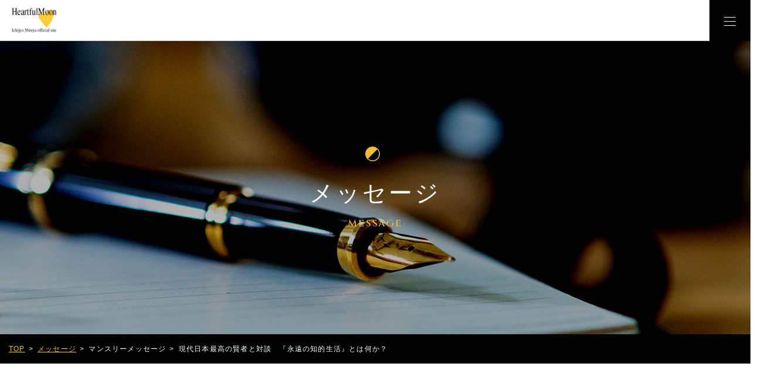

--- FILE ---
content_type: text/html; charset=UTF-8
request_url: https://heartful-moon.com/message/5971
body_size: 18555
content:
<!DOCTYPE html>
<html lang="ja">
	<head>
		<!-- Global site tag (gtag.js) - Google Analytics -->
		<script async
		src="https://www.googletagmanager.com/gtag/js?id=G-EB9TC8Q1VC"></script>
		<script>
		  window.dataLayer = window.dataLayer || [];
		  function gtag(){dataLayer.push(arguments);}
		  gtag('js', new Date());

		  gtag('config', 'G-EB9TC8Q1VC');
		</script>
		<meta charset="utf-8"/>
		<meta name="format-detection" content="telephone=no"/>
		<meta name="viewport" content="width=device-width, initial-scale=1, user-scalable=no"/>
		<link rel="shortcut icon" href="https://heartful-moon.com/wp-content/themes/ichijyo-shinya-2020/assets/img/top/favicon.ico">
		<link rel="icon" href="https://heartful-moon.com/wp-content/themes/ichijyo-shinya-2020/assets/img/shared/favicon.png">
		<title>現代日本最高の賢者と対談　『永遠の知的生活』とは何か？ | 一条真也オフィシャル・サイト</title>
<link rel='dns-prefetch' href='//s.w.org' />
<link rel='stylesheet' id='wp-block-library-css'  href='https://heartful-moon.com/wp-includes/css/dist/block-library/style.min.css?ver=5.5.17' type='text/css' media='all' />
<link rel='stylesheet' id='wp-css'  href='https://heartful-moon.com/wp-content/themes/ichijyo-shinya-2020/assets/css/wp.css?ver=1.0.8' type='text/css' media='all' />
<link rel='stylesheet' id='lib-css'  href='https://heartful-moon.com/wp-content/themes/ichijyo-shinya-2020/assets/css/lib.css?ver=1.0.8' type='text/css' media='all' />
<link rel='stylesheet' id='shared-css'  href='https://heartful-moon.com/wp-content/themes/ichijyo-shinya-2020/assets/css/shared.css?20250217&#038;ver=1.0.8' type='text/css' media='all' />
<link rel="https://api.w.org/" href="https://heartful-moon.com/wp-json/" /><link rel='shortlink' href='https://heartful-moon.com/?p=5971' />
<link rel="alternate" type="application/json+oembed" href="https://heartful-moon.com/wp-json/oembed/1.0/embed?url=https%3A%2F%2Fheartful-moon.com%2Fmessage%2F5971" />
<link rel="alternate" type="text/xml+oembed" href="https://heartful-moon.com/wp-json/oembed/1.0/embed?url=https%3A%2F%2Fheartful-moon.com%2Fmessage%2F5971&#038;format=xml" />
<script>
	var pageDir = "low";
	var templateDir = "https://heartful-moon.com/wp-content/themes/ichijyo-shinya-2020";
</script>
	</head>
	<body>
		<div class="wrapper js-tglclsTarget" data-tglcls="wrapper" id="wrapper">
			<header class="site-header header">
				<h1 class="h-logo">
					<a class="h-logo__link" href="https://heartful-moon.com/">
						<picture>
							<source media="(min-width:751px)" srcset="https://heartful-moon.com/wp-content/themes/ichijyo-shinya-2020/assets/img/shared/h-logo-pc.jpg"/>
							<source media="(max-width:750px)" srcset="https://heartful-moon.com/wp-content/themes/ichijyo-shinya-2020/assets/img/shared/h-logo-pc.jpg"/><img src="https://heartful-moon.com/wp-content/themes/ichijyo-shinya-2020/assets/img/shared/h-logo.jpg" alt="HeartfulMoon Ichihyo Shinya oddicial site" loading="lazy"/>
						</picture>
					</a>
				</h1>
				
				<button class="h-menubtn js-tglcls" role="button" data-tglcls="wrapper"><img class="h-menubtn__menu" src="https://heartful-moon.com/wp-content/themes/ichijyo-shinya-2020/assets/img/shared/icon-menubar.svg" alt="MENU"/><img class="h-menubtn__close" src="https://heartful-moon.com/wp-content/themes/ichijyo-shinya-2020/assets/img/shared/icon-menuclose.svg" alt="CLOSE"/></button>
			</header>
			<nav class="site-nav glnav" id="glnav">
				<div class="glnav__inner">
					<ul class="glmenu" id="glmenu">
						<li class="glmenu__item "><a class="glmenu__link" href="https://shins2m.hatenablog.com/" target="_blank"><span class="glmenu__en">BLOG</span><span class="glmenu__jp">ブログ</span></a></li>
						<li class="glmenu__item "><a class="glmenu__link" href="https://heartful-moon.com/message"><span class="glmenu__en">MESSAGE</span><span class="glmenu__jp">メッセージ</span></a></li>
						<li class="glmenu__item "><span class="glmenu__link js-tglonly" data-tglonly="bookmenu" data-tglonlyId="smenu"><span class="glmenu__en">BOOK</span><span class="glmenu__jp">著書</span><i class="glmenu__toggle"><img class="glmenu__toggle--plus" src="https://heartful-moon.com/wp-content/themes/ichijyo-shinya-2020/assets/img/shared/icon-plus.svg" alt="" loading="lazy"/><img class="glmenu__toggle--minus" src="https://heartful-moon.com/wp-content/themes/ichijyo-shinya-2020/assets/img/shared/icon-minus.svg" alt="" loading="lazy"/></i></span>
							<ul class="glsecondmenu js-tglonlyTarget" data-tglonly="bookmenu" data-tglonlyid="smenu">
								<li class="glsecondmenu__item"><a class="glsecondmenu__link" href="https://heartful-moon.com/book">著書一覧</a></li>
																	<li class="glsecondmenu__item"><a class="glsecondmenu__link" href="https://heartful-moon.com/book/2025">2025</a></li>
																	<li class="glsecondmenu__item"><a class="glsecondmenu__link" href="https://heartful-moon.com/book/2024">2024</a></li>
																	<li class="glsecondmenu__item"><a class="glsecondmenu__link" href="https://heartful-moon.com/book/2023">2023</a></li>
																	<li class="glsecondmenu__item"><a class="glsecondmenu__link" href="https://heartful-moon.com/book/2022">2022</a></li>
																	<li class="glsecondmenu__item"><a class="glsecondmenu__link" href="https://heartful-moon.com/book/2021">2021</a></li>
																	<li class="glsecondmenu__item"><a class="glsecondmenu__link" href="https://heartful-moon.com/book/2020">2020</a></li>
																	<li class="glsecondmenu__item"><a class="glsecondmenu__link" href="https://heartful-moon.com/book/2019">2019</a></li>
																	<li class="glsecondmenu__item"><a class="glsecondmenu__link" href="https://heartful-moon.com/book/2018">2018</a></li>
															</ul>
						</li>
						<li class="glmenu__item "><span class="glmenu__link js-tglonly" data-tglonly="lecturemenu" data-tglonlyid="smenu"><span class="glmenu__en">LECTURE</span><span class="glmenu__jp">講演</span><i class="glmenu__toggle"><img class="glmenu__toggle--plus" src="https://heartful-moon.com/wp-content/themes/ichijyo-shinya-2020/assets/img/shared/icon-plus.svg" alt="" loading="lazy"/><img class="glmenu__toggle--minus" src="https://heartful-moon.com/wp-content/themes/ichijyo-shinya-2020/assets/img/shared/icon-minus.svg" alt="" loading="lazy"/></i></span>
							<ul class="glsecondmenu js-tglonlyTarget" data-tglonly="lecturemenu" data-tglonlyid="smenu">
								<li class="glsecondmenu__item"><a class="glsecondmenu__link" href="https://heartful-moon.com/lecture">講演一覧</a></li>
																	<li class="glsecondmenu__item"><a class="glsecondmenu__link" href="https://heartful-moon.com/lecture/2025">2025</a></li>
																	<li class="glsecondmenu__item"><a class="glsecondmenu__link" href="https://heartful-moon.com/lecture/2024">2024</a></li>
																	<li class="glsecondmenu__item"><a class="glsecondmenu__link" href="https://heartful-moon.com/lecture/2023">2023</a></li>
																	<li class="glsecondmenu__item"><a class="glsecondmenu__link" href="https://heartful-moon.com/lecture/2022">2022</a></li>
																	<li class="glsecondmenu__item"><a class="glsecondmenu__link" href="https://heartful-moon.com/lecture/2021">2021</a></li>
																	<li class="glsecondmenu__item"><a class="glsecondmenu__link" href="https://heartful-moon.com/lecture/2020">2020</a></li>
																	<li class="glsecondmenu__item"><a class="glsecondmenu__link" href="https://heartful-moon.com/lecture/2019">2019</a></li>
															</ul>
						</li>
						<li class="glmenu__item "><a class="glmenu__link" href="https://heartful-moon.com/tanka"><span class="glmenu__en">DOUKA</span><span class="glmenu__jp">道歌</span></a></li>
						<li class="glmenu__item "><a class="glmenu__link" href="https://heartful-moon.com/profile"><span class="glmenu__en">PROFILE</span><span class="glmenu__jp">プロフィール</span></a></li>
						<li class="glmenu__item "><span class="glmenu__link js-tglonly" data-tglonly="aboutmenu" data-tglonlyid="smenu"><span class="glmenu__en">ABOUT</span><span class="glmenu__jp">ハートフルムーン</span><i class="glmenu__toggle"><img class="glmenu__toggle--plus" src="https://heartful-moon.com/wp-content/themes/ichijyo-shinya-2020/assets/img/shared/icon-plus.svg" alt="" loading="lazy"/><img class="glmenu__toggle--minus" src="https://heartful-moon.com/wp-content/themes/ichijyo-shinya-2020/assets/img/shared/icon-minus.svg" alt="" loading="lazy"/></i></span>
							<ul class="glsecondmenu js-tglonlyTarget" data-tglonly="aboutmenu" data-tglonlyid="smenu">
								<li class="glsecondmenu__item"><a class="glsecondmenu__link" href="https://heartful-moon.com/twentieth-century">私の20世紀</a></li>
								<li class="glsecondmenu__item"><a class="glsecondmenu__link" href="https://heartful-moon.com/project">プロジェクト</a></li>
								<li class="glsecondmenu__item"><a class="glsecondmenu__link" href="https://heartful-moon.com/keyword">キーワード</a></li>
								<li class="glsecondmenu__item"><a class="glsecondmenu__link" href="https://heartful-moon.com/publicity/2025">パブリシティ</a></li>
								<li class="glsecondmenu__item"><a class="glsecondmenu__link" href="https://heartful-moon.com/link">リンク集</a></li>
								<!--<li class="glsecondmenu__item"><a class="glsecondmenu__link" href="https://heartful-moon.com/iroha">いろは歌</a></li>-->
							</ul>
						</li>
					</ul>
					<div class="glbanner">
					<a class="glbanner__item--message" href="mailto:kikaku@sun-ray.co.jp"><i class="glbanner__icon--message"><img src="https://heartful-moon.com/wp-content/themes/ichijyo-shinya-2020/assets/img/shared/icon-message.svg" alt="" loading="lazy"/></i><span class="glbanner__text">一条真也への<br class="display-none-md"/>メッセージ</span></a>
					<a class="glbanner__item--tel" href="mailto:kikaku@sun-ray.co.jp"><i class="glbanner__icon--tel"><img src="https://heartful-moon.com/wp-content/themes/ichijyo-shinya-2020/assets/img/shared/icon-tel.svg" alt="" loading="lazy"/></i><span class="glbanner__text">執筆・講演・取材の<br class="display-none-md"/>ご相談</span></a><span class="glbanner__item--movie" data-izimodal-open="#site-ytModal" role="button"><i class="glbanner__icon--movie"><img src="https://heartful-moon.com/wp-content/themes/ichijyo-shinya-2020/assets/img/shared/icon-play.svg" alt="" loading="lazy"/></i><span class="glbanner__text">一条本120冊<br class="display-none-md"/>記念ムービー</span></span>
					<a class="glbanner__item--blog" href="http://www.ichijyo-shinya.com/home/" target="_blank"><i class="glbanner__icon--blog"><img src="https://heartful-moon.com/wp-content/themes/ichijyo-shinya-2020/assets/img/shared/icon-book.svg" alt="" loading="lazy"/></i><span class="glbanner__text">旧サイトは<br class="display-none-md"/>こちら</span></a>
					<a class="glbanner__item--psychology" href="https://heartful-moon.com/heisei"><i class="glbanner__icon--psychology"><img src="https://heartful-moon.com/wp-content/themes/ichijyo-shinya-2020/assets/img/shared/icon_pen.svg" alt="" loading="lazy"/></i><span class="glbanner__text">平成心学塾</span></a>
					<!--<a class="glbanner__item--link" href="https://www.sun-ray.co.jp/" target="_blank"><i class="glbanner__icon--link"><img src="https://heartful-moon.com/wp-content/themes/ichijyo-shinya-2020/assets/img/shared/icon-sunraylogo.svg" alt="" loading="lazy"/></i><span class="glbanner__text">SUNRAY&nbsp;Inc.</span></a></div>-->
					<a class="glbanner__item--link" href="https://www.sun-ray.co.jp/" target="_blank"><img src="https://heartful-moon.com/wp-content/themes/ichijyo-shinya-2020/assets/img/shared/icon-sunraylogo-txt.svg" alt="株式会社サンレーのロゴ表示" loading="lazy"/></a></div>
				</div>
			</nav>

<h1 class="page-header">
	<picture class="page-header__bg">
		<source media="(min-width:751px)" srcset="https://heartful-moon.com/wp-content/themes/ichijyo-shinya-2020/assets/img/message/img-page-header-pc.jpg"/>
		<source media="(max-width:750px)" srcset="https://heartful-moon.com/wp-content/themes/ichijyo-shinya-2020/assets/img/message/img-page-header.jpg"/><img class="ofi" src="https://heartful-moon.com/wp-content/themes/ichijyo-shinya-2020/assets/img/message/img-page-header.jpg" alt="" loading="lazy"/>
	</picture><span class="page-header__content"><i class="page-header__icon"><img src="https://heartful-moon.com/wp-content/themes/ichijyo-shinya-2020/assets/img/shared/icon-halfmoon.svg" alt="" loading="lazy"/></i><span class="page-header__jp color-white">メッセージ</span><span class="page-header__en color-main">message</span></span>
</h1>
<div class="bread">
	<ul class="bread__list container-wide">
		<li class="bread__item"><a class="bread__link" href="https://heartful-moon.com/">TOP</a></li>
		<li class="bread__item"><a class="bread__link" href="https://heartful-moon.com/message">メッセージ</a></li>
					<li class="bread__item">マンスリーメッセージ</li>
				<li class="bread__item">現代日本最高の賢者と対談　『永遠の知的生活』とは何か？</li>
	</ul>
</div>
<main class="main main-grid container-wide section--y">
	<div class="main-grid__content">
		<div class="post-content">
																	<header class="post-content__header pc-header">
													<span class="pc-header__text">マンスリーメッセージ　サンレーグループ社員へのメッセージ
『Ray！』掲載</span>
												<i class="pc-header__tag">
							2014.12						</i>
					</header>
					<h1 class="post-content__title">現代日本最高の賢者と対談　『永遠の知的生活』とは何か？</h1>
					<div class="post-content__main">
						<p>●現代の賢者と対談</p>
<p>みなさんは、「読書の秋」にたくさん本を読みましたか？　このたび、上智大学名誉教授である渡部昇一先生との対談本『永遠の知的生活』（（実業之日本社）が上梓されました。</p>
<p>渡部先生は「稀代の碩学」であり「知の巨人」、そして「現代の賢者」として知られます。<br />
２０１４年の七夕は、わたしにとって忘れられない日となりました。かねてより心から尊敬している渡部先生のご自宅を訪問し、謦咳に接する機会を得たからです。</p>
<p>わたしの中学時代の同級生に、東北大学大学院の江藤裕之教授がいます。彼は上智大学で渡部先生の下で学んだ愛弟子でもあります。その江藤教授と東京の最寄駅で待ち合わせし、そこから渡部先生の御自宅へ向かいました。</p>
<p>以前、渡部先生とは一度お会いしたことがあります。わたしが理事を務める全互協の講演にお招きしたのですが、そのとき控室でお話しさせていただきました。渡部先生は、わたしのことをよく憶えておられました。もっとも、わたしは何通も渡部先生にお手紙を差し上げていましたが。</p>
<p>&nbsp;</p>
<p>●『知的生活の方法』の衝撃</p>
<p>わたしは渡部先生の著書はほとんど読んでいるつもりですが、最初に読んだ本は大ベストセラー『知的生活の方法』（講談社現代新書）でした。この本を中学１年のときに読み、非常にショックを受けました。</p>
<p>このときから、読書を中心とした知的生活を送ることこそが理想の人生になり、生涯を通じて少しでも多くの本を読み、できればいくつかの著書を上梓したいと強く願いうようになりました。</p>
<p>わたしの書斎にある『知的生活の方法』は、もう何十回も読んだためにボロボロになっています。表紙も破れたので、セロテープで補修しています。この本は、わたしのバイブルです。</p>
<p>「世界一」とされ渡部先生の書斎に続いて、書庫を拝見しました。まさに、わたしにとっては夢のような時間でした。</p>
<p>&nbsp;</p>
<p>●賢者と何を語ったか</p>
<p>対談の最初は、わたしにとっての「恩書」である渡部先生の大ベストセラー＆ロングセラー『知的生活の方法』の思い出から始まって、先生の世界一の書斎および書庫のお話、それから「四大聖人」「心学」「カミ文明圏」といった日本人の本質に迫るテーマを語り合い、最後は靖国神社を中心とした「鎮魂」「慰霊」の問題について意見交換をさせていただきました。</p>
<p>その日は、いろいろな話をさせていただきましたが、わたしは「心学」について質問させていただきました。神道・仏教・儒教が日本人の「こころ」を支えており、それらが共生した「かたち」が冠婚葬祭ではないかという持論を述べさせていただいたところ、渡部先生は「そうですね、日本は&#8221;カミ文明圏&#8221;なんですよ」と言われました。</p>
<p>「ゴッド」ではなく「カミ」。渡部先生いわく、カミ文明圏の中に神道も仏教も儒教も取り込まれてきたといいます。</p>
<p>&nbsp;</p>
<p>●死ぬまで学び続ける</p>
<p>対談は５時間以上にも及びましたが、最後にわたしは書名にもなっている「永遠の知的生活」について語りました。</p>
<p>わたしは「結局、人間は何のために、読書をしたり、知的生活を送ろうとするのだろうか？」と考えることがあります。<br />
その問いに対する答えはこうです。わたしは、教養こそは、あの世にも持っていける真の富だと確信しています。</p>
<p>死が近くても、教養を身につけるための勉強が必要なのではないでしょうか。モノをじっくり考えるためには、知識とボキャブラーが求められます。知識や言葉がないと考えは組み立てられません。</p>
<p>死んだら、人は精神だけの存在になります。<br />
そのとき、生前に学んだ知識が生きてくるのです。そのためにも、人は死ぬまで学び続けなければなりません。</p>
<p>わたしがそのような考えを述べたところ、渡部先生は「それは、キリスト教の考え方にも通じますね」と言って下さいました。</p>
<p>&nbsp;</p>
<p>●安心立命を得る</p>
<p>わたしは、読書した本から得た知識や感動は、死後も存続すると本気で思っています。</p>
<p>人類の歴史の中で、ゲーテほど多くのことについて語り、またそれが後世に残されている人間はいないとされているそうですが、彼は年をとるとともに「死」や「死後の世界」を意識し、霊魂不滅の考えを語るようになりました。</p>
<p>渡部先生は「キリスト教の研究家にこんなことを教えてもらいました。人間が復活するときは、最高の知性と最高の肉体をもって生まれ変わるということです」と言われました。</p>
<p>わたしが「これらかもずっと読書を続けていけば、亡くなる寸前の知性が最高ということですね。そして、その最高の知性で生まれ変われるということですね」と言ったところ、先生は「そうです。それに２５歳の肉体をもって生まれ変われますよ」と言われました。</p>
<p>これほど嬉しい言葉はありません。わたしは「それを信じてがんばります。まさに『安心立命』であります」と述べました。</p>
<p>わたしは、ゲーテと同じく理想の知的生活を実現された、おそらく唯一の日本人であろう渡部昇一先生に対して、『ゲーテの対話』の著者エッカーマンのような心境でお話しを伺わせていただきました。</p>
<p>渡部先生は現在８４歳ですが、９５歳まで読書を続け、学び続けると宣言されていました。渡部先生ほどの現代日本最高の賢者でも学ぶことをやめない。そのことに、わたしは非常に感動しました。みなさんも、ぜひ学ぶことを心がけ、自分を高められて下さい。</p>
<p>人生というものは、死ぬまで勉強です！</p>
<p>&nbsp;</p>
<p>賢人と語り合ふ夢かなふとき<br />
死ぬまで学ぶことを学べり　　庸軒</p>
					</div>
					<footer class="post-content__footer pc-footer">
													<a class="pc-footer__link--prev" href="https://heartful-moon.com/message/5969">◀︎2014.11</a>
												
													<a class="pc-footer__link--next" href="https://heartful-moon.com/message/5977">2015.01▶︎</a>
											</footer>
									</div>
	</div>
	<aside class="main-grid__aside aside">
		<h2 class="aside__title aside__item">過去のメッセージ</h2>
		<div class="aside-list aside-slider">
			<a class="aside-list__item " href="https://heartful-moon.com/message/14466">●2025.10　死者へのコンパッションは 　生者のウェルビーイングだ！</a><a class="aside-list__item " href="https://heartful-moon.com/message/14366">●2025.09　佐久間進と鎌田東二　２人の御霊に捧げた９月</a><a class="aside-list__item " href="https://heartful-moon.com/message/14242">●2025.08　戦後８０年への想い　死者とともに生きるということ</a><a class="aside-list__item " href="https://heartful-moon.com/message/14116">●2025.07　鎌田東二先生の旅立ち　魂の義兄弟の志を受け継ぐ！</a><a class="aside-list__item " href="https://heartful-moon.com/message/13998">●2025.06　遊郭と任侠に学ぶ文化の継承　表舞台で文化を守る矜持を持て！</a><a class="aside-list__item " href="https://heartful-moon.com/message/13875">●2025.05　佐久間名誉会長の銅像が完成　慈愛をもって見守ってくれる</a><a class="aside-list__item " href="https://heartful-moon.com/message/13788">●2025.04　サンレーは文化を守る会社　そして女性が活躍できる会社</a><a class="aside-list__item " href="https://heartful-moon.com/message/11604">●2025.03　高僧との対談で見えてきた　セレモニーホールの未来</a><a class="aside-list__item " href="https://heartful-moon.com/message/11329">●2025.02　映画「君の忘れ方」公開　 「月あかりの会」で悲縁を育てよう！</a><a class="aside-list__item " href="https://heartful-moon.com/message/10661">●2025.01　冠婚葬祭は日本文化の集大成 　礼の社は「文化の防人」集団だ！</a><a class="aside-list__item " href="https://heartful-moon.com/message/10508">●2024.12　サンレーが生んだ多くの言葉たち　いま、礼の言霊を広く発信しよう！</a><a class="aside-list__item " href="https://heartful-moon.com/message/10439">●2024.11　エンドオブライフからグリーフへ　すべてをケアする互助会でありたい！</a><a class="aside-list__item " href="https://heartful-moon.com/message/10288">●2024.10　佐久間進名誉会長、逝く！ 　虹となって太陽をつかんだ男</a><a class="aside-list__item " href="https://heartful-moon.com/message/10181">●2024.09　サービス業から文化産業へ　冠婚葬祭は文化の核である！</a><a class="aside-list__item " href="https://heartful-moon.com/message/10109">●2024.08　死者を想う８月　リメンバー・フェスで行こう！</a><a class="aside-list__item " href="https://heartful-moon.com/message/10014">●2024.07　仏教の第一人者と対談　「むすんでひらいて」の秘密とは？</a><a class="aside-list__item " href="https://heartful-moon.com/message/9859">●2024.06　親の葬儀は人の道である　互助会加入の義務化を！</a><a class="aside-list__item " href="https://heartful-moon.com/message/9772">●2024.05　死生観のアップデートから　新時代の葬儀と供養は生まれる</a><a class="aside-list__item " href="https://heartful-moon.com/message/9667">●2024.04　志のみ持参せよ！そして、ともに大志を果たそう！</a><a class="aside-list__item " href="https://heartful-moon.com/message/9517">●2024.03　能登半島地震で知る　人間にとって本当に必要なもの</a><a class="aside-list__item " href="https://heartful-moon.com/message/9087">●2024.02　能登半島地震発生　グリーフケアの時代が本格始動！</a><a class="aside-list__item " href="https://heartful-moon.com/message/8971">●2024.01　喜びも悲しみも分かち合える　互助共生社会を実現しよう！</a><a class="aside-list__item " href="https://heartful-moon.com/message/8860">●2023.12　神道は日本人の心の柱　「あっぱれ」と「あはれ」を知ろう！</a><a class="aside-list__item " href="https://heartful-moon.com/message/7377">●2023.11　老害から老福へ・・・　人は老いるほど豊かになる！</a><a class="aside-list__item " href="https://heartful-moon.com/message/7122">●2023.10　映画「君の忘れ方」がクランクイン　グリーフケア時代の幕が開く！</a><a class="aside-list__item " href="https://heartful-moon.com/message/6980">●2023.09　お盆をアップデートする　リメンバー・フェスで世界平和を！</a><a class="aside-list__item " href="https://heartful-moon.com/message/6859">●2023.08　コンパッション実践の先駆者　二宮尊徳の生き方に学ぼう！</a><a class="aside-list__item " href="https://heartful-moon.com/message/6442">●2023.07　人生会議に死生観カフェ　互助会の大きな役割が見えてきた！</a><a class="aside-list__item " href="https://heartful-moon.com/message/5626">●2023.06　ウェルビーイング＆コンパッション　幸せを求め、思いやりを実践しよう！</a><a class="aside-list__item " href="https://heartful-moon.com/message/5482">●2023.05　おかげさまで還暦です！　老いることは生きること！</a><a class="aside-list__item " href="https://heartful-moon.com/message/4853">●2023.04　供養には意味がある　冠婚葬祭業には価値がある</a><a class="aside-list__item " href="https://heartful-moon.com/message/4626">●2023.03　コンパッションからウェルビーイングへ　大いなるハートフル・サイクルを回そう！</a><a class="aside-list__item " href="https://heartful-moon.com/message/4510">●2023.02　他人を思いやれば自分も良くなる　コンパッション企業を目指そう！</a><a class="aside-list__item " href="https://heartful-moon.com/message/4417">●2023.01　儀式はアップデートする　冠婚葬祭は不滅である！</a><a class="aside-list__item " href="https://heartful-moon.com/message/4301">●2022.12　映画で心ゆたかになる　友引映画館で映縁をつくろう！</a><a class="aside-list__item " href="https://heartful-moon.com/message/3930">●2022.11　悲しみの共同体とは何か？　コンパッション都市を創造しよう！</a><a class="aside-list__item " href="https://heartful-moon.com/message/3830">●2022.10　稲盛和夫氏、逝く！　稲盛哲学から学んだこと</a><a class="aside-list__item " href="https://heartful-moon.com/message/3717">●2022.09　コロナ後のキーワード　ウェルビーイングとは何か？</a><a class="aside-list__item " href="https://heartful-moon.com/message/3598">●2022.08　葬式消滅から葬式復活へ　日本仏教の核心は先祖供養にあり！</a><a class="aside-list__item " href="https://heartful-moon.com/message/3500">●2022.07　ケアの本質は「利他」にあり！　「他力本願」の本当の意味を知ろう！</a><a class="aside-list__item " href="https://heartful-moon.com/message/3376">●2022.06　６月は結婚式の季節　婚礼は家族ができる基本！</a><a class="aside-list__item " href="https://heartful-moon.com/message/3282">●2022.05　ＳＤＧｓって何だ？　互助会が社会を持続させる！</a><a class="aside-list__item " href="https://heartful-moon.com/message/3175">●2022.04　新入社員に最も伝えたいこと　礼儀正しい人になろう！</a><a class="aside-list__item " href="https://heartful-moon.com/message/3081">●2022.03　サービス業からケア業へ　新しい時代の幕を開こう！</a><a class="aside-list__item " href="https://heartful-moon.com/message/2960">●2022.02　美しい所作と振る舞い　礼法を修めた人は魔法使いだ！</a><a class="aside-list__item " href="https://heartful-moon.com/message/2833">●2022.01　社会を持続させる互助会　ソーシャルビジネスの時代だ！</a><a class="aside-list__item " href="https://heartful-moon.com/message/2730">●2021.12　死生観の『かたち』を考える　「太陽の塔」から「月の塔」へ</a><a class="aside-list__item " href="https://heartful-moon.com/message/2618">●2021.11　おかげさまで５５周年　アンビショナリー・カンパニーへ！</a><a class="aside-list__item " href="https://heartful-moon.com/message/2504">●2021.10　読書は心の中の森を育てる　本を読んで心を太らせよう！</a><a class="aside-list__item " href="https://heartful-moon.com/message/2362">●2021.09　注目されるリベラルアーツ　グリーフケアの本質とは？</a><a class="aside-list__item " href="https://heartful-moon.com/message/2250">●2021.08　葬礼を最重要視する儒教　冠婚葬祭の意味を考える</a><a class="aside-list__item " href="https://heartful-moon.com/message/2125">●2021.07　グリーフケア時代の幕開け　さあ、心の仕事を極めよう！</a><a class="aside-list__item " href="https://heartful-moon.com/message/2032">●2021.06　さらば、ブルシット・ジョブ　ケアワークの時代が始まる！</a><a class="aside-list__item " href="https://heartful-moon.com/message/1910">●2021.05　儀式が日本人を幸福にする　カタチのチカラを侮るなかれ！</a><a class="aside-list__item " href="https://heartful-moon.com/message/1781">●2021.04　グレート・リセットとは何か　いま、相互扶助の時代が始まる</a><a class="aside-list__item " href="https://heartful-moon.com/message/1583">●2021.03　混ざりあった日本人の心　二宮尊徳の唱えた天道を知ろう！</a><a class="aside-list__item " href="https://heartful-moon.com/message/1446">●2021.02　「論語と算盤」はサンレー哲学そのもの　利の元は義にあることを知ろう！</a><a class="aside-list__item " href="https://heartful-moon.com/message/1303">●2021.01　社会現象となった『鬼滅の刃』　日本人の「こころ 」の本質とは？</a><a class="aside-list__item " href="https://heartful-moon.com/message/1167">●2020.12　コロナ禍の中での大ヒット　『鬼滅の刃』から学ぶこと</a><a class="aside-list__item " href="https://heartful-moon.com/message/1005">●2020.11　コロナ禍の中で『礼』を考える　身体は離れても心を近づけるには？</a><a class="aside-list__item " href="https://heartful-moon.com/message/762">●2020.10　冠婚葬祭業は永久に不滅　互助会が日本の国難を救う！</a><a class="aside-list__item " href="https://heartful-moon.com/message/344">●2020.09　冠婚葬祭とは「糸」を張ること　日本人の幸福度を上げよう！</a><a class="aside-list__item " href="https://heartful-moon.com/message/6223">●2020.09　冠婚葬祭とは「糸」を張ること　日本人の幸福度を上げよう！</a><a class="aside-list__item " href="https://heartful-moon.com/message/6221">●2020.08　なぜ人間は死者を想うのか　礼欲という本能の発見</a><a class="aside-list__item " href="https://heartful-moon.com/message/6219">●2020.07　コロナの時代を生きる　絶対に忘れてはならないこと</a><a class="aside-list__item " href="https://heartful-moon.com/message/6217">●2020.06　コロナと共に生きる時代　死を乗り越える言葉を持とう！</a><a class="aside-list__item " href="https://heartful-moon.com/message/6215">●2020.05　経済よりも社会が大事　日本で葬儀崩壊を起こすな！</a><a class="aside-list__item " href="https://heartful-moon.com/message/6213">●2020.04　パンデミック宣言とオリンピック延期　何事も陽にとらえて考えよう！</a><a class="aside-list__item " href="https://heartful-moon.com/message/6211">●2020.03　グリーフケアの本質を考える　互助会が推進する理由とは！</a><a class="aside-list__item " href="https://heartful-moon.com/message/6208">●2020.02　歌に託したわが社の志　言霊（ことだま）は最強の力となる！</a><a class="aside-list__item " href="https://heartful-moon.com/message/6206">●2020.01　正月そして成人式　文化の核が日本人を幸せにする！</a><a class="aside-list__item " href="https://heartful-moon.com/message/6204">●2019.12　ローマ教皇来日　キリスト教の大いなる愛を知る！</a><a class="aside-list__item " href="https://heartful-moon.com/message/6202">●2019.11　即位の礼に創立記念式典　儀式の力を改めて知ろう！</a><a class="aside-list__item " href="https://heartful-moon.com/message/6200">●2019.10　計画の成就は不屈不撓の一心にあり　ただ想え、気高く、強く、一筋に</a><a class="aside-list__item " href="https://heartful-moon.com/message/6198">●2019.09　グリーフケアの時代到来　日本一の実践集団を目指そう！</a><a class="aside-list__item " href="https://heartful-moon.com/message/6196">●2019.08　８月は死者を想う季節　日本にはグリーフケア仏教がある！</a><a class="aside-list__item " href="https://heartful-moon.com/message/6193">●2019.07　紫雲閣を災害避難所に　互助会から互助社会をつくろう！</a><a class="aside-list__item " href="https://heartful-moon.com/message/6191">●2019.06　この世は縁に満ちている　全社員が縁行者（えんのぎょうじゃ）を目指そう！</a><a class="aside-list__item " href="https://heartful-moon.com/message/6189">●2019.05　儀式の時代が花開く　令和の時代に礼の輪を！</a><a class="aside-list__item " href="https://heartful-moon.com/message/6187">●2019.04　新元号は「令和」に決定！変えてはならないものとは？</a><a class="aside-list__item " href="https://heartful-moon.com/message/6185">●2019.03　東日本大震災を経て　いま、グリーフケアの時代へ</a><a class="aside-list__item " href="https://heartful-moon.com/message/6183">●2019.02　新時代が来ようとも冠婚葬祭互助会は不滅である！</a><a class="aside-list__item " href="https://heartful-moon.com/message/6181">●2019.01　平成最後、新元号最初の年、互助会のアップデートをめざそう！</a><a class="aside-list__item " href="https://heartful-moon.com/message/6179">●2018.12　月の光と太陽の光を届けるグリーフケア・サポートを！</a><a class="aside-list__item " href="https://heartful-moon.com/message/6177">●2018.11　日日是好日（にちにちこれこうじつ）何事も陽にとらえて前進しよう！</a><a class="aside-list__item " href="https://heartful-moon.com/message/6175">●2018.10　老いと死があってこそ人生　高齢者の覚悟を育むお手伝いを！</a><a class="aside-list__item " href="https://heartful-moon.com/message/6173">●2018.09　アップデートする冠婚葬祭　新たな儀式の時代を拓(ひら)こう！</a><a class="aside-list__item " href="https://heartful-moon.com/message/6170">●2018.08　真の国際人となるために聖典や経典に親しもう！</a><a class="aside-list__item " href="https://heartful-moon.com/message/6168">●2018.07　年中行事は「生活の古典」だ！「こころの備忘録」を大切にしよう！</a><a class="aside-list__item " href="https://heartful-moon.com/message/6166">●2018.06　人生の四季を愛でながら生き　最後は堂々と旅立とう！</a><a class="aside-list__item " href="https://heartful-moon.com/message/6164">●2018.05　愛なき時代を生きる日本人　グリーフケアの普及に努めよう！</a><a class="aside-list__item " href="https://heartful-moon.com/message/6162">●2018.04　何よりも志が大切　天を相手に仕事しよう！</a><a class="aside-list__item " href="https://heartful-moon.com/message/6160">●2018.03　創業以来空前の好業績　知行合一でさらなる前進を！</a><a class="aside-list__item " href="https://heartful-moon.com/message/6158">●2018.02　絶対に失敗の許されない仕事　冠婚葬祭業に誇りを持とう！</a><a class="aside-list__item " href="https://heartful-moon.com/message/6156">●2018.01　日本人の「よりどころ」とは？儀式の国ニッポンを支えよう！</a><a class="aside-list__item " href="https://heartful-moon.com/message/6101">●2017.12　日本最大の国難を克服せよ　婚活事業こそ国策事業だ！</a><a class="aside-list__item " href="https://heartful-moon.com/message/6099">●2017.11　後期高齢者を光輝好齢者に変えるコミュニティセンターを作ろう！</a><a class="aside-list__item " href="https://heartful-moon.com/message/6097">●2017.10　ヴィラルーチェＯＰＥＮ！いま、お祝いの意味を考える</a><a class="aside-list__item " href="https://heartful-moon.com/message/6095">●2017.09　ご先祖さまを大切にすれば、仕事も人生も好転する！</a><a class="aside-list__item " href="https://heartful-moon.com/message/6093">●2017.08　「空」とは「永遠」のことだった！『般若心経』の真意を知る</a><a class="aside-list__item " href="https://heartful-moon.com/message/6091">●2016.07　『論語』を学び直そう 　そして、人の道を知ろう！</a><a class="aside-list__item " href="https://heartful-moon.com/message/6085">●2017.06　老いる覚悟と死ぬ覚悟が人生を美しく修める真髄だ！</a><a class="aside-list__item " href="https://heartful-moon.com/message/6081">●2017.05　ドラッカーの教えを生かし、第２創業期に大いに発展しよう！</a><a class="aside-list__item " href="https://heartful-moon.com/message/6077">●2017.04　美しき礼の島で誓い合う　冠婚葬祭で『人間尊重』の実現を！</a><a class="aside-list__item " href="https://heartful-moon.com/message/6075">●2017.03　『古事記』公演大成功！ 　大いなるサンレーの物語</a><a class="aside-list__item " href="https://heartful-moon.com/message/6073">●2017.02　北九州の成人式を変える 　儀式で世直しをしよう！</a><a class="aside-list__item " href="https://heartful-moon.com/message/6071">●2017.01　美しく人生を修め　有終の美を飾るお手伝いを！</a><a class="aside-list__item " href="https://heartful-moon.com/message/6069">●2016.12　仕事の誇りは人生の幸福　自らの仕事に使命感を持とう！</a><a class="aside-list__item " href="https://heartful-moon.com/message/6067">●2016.11　おかげさまで５０周年　ミッショナリー・カンパニーへ！</a><a class="aside-list__item " href="https://heartful-moon.com/message/6065">●2016.10　儀式の本質を考え抜く　儀式なくして人生なし！</a><a class="aside-list__item " href="https://heartful-moon.com/message/6061">●2016.09　島田裕巳氏との対談で悟る　葬儀は永遠のセレモニーだ！</a><a class="aside-list__item " href="https://heartful-moon.com/message/6057">●2016.08　日本仏教の本質とは　グリーフケア文化装置だ！</a><a class="aside-list__item " href="https://heartful-moon.com/message/6052">●2016.07　儀式は絶対になくならない　人間には礼欲があるからだ！</a><a class="aside-list__item " href="https://heartful-moon.com/message/6050">●2016.06　茶道は究極のおもてなし　『こころ』を『かたち』にするプロになろう！</a><a class="aside-list__item " href="https://heartful-moon.com/message/6048">●2016.05　熊本地震の発生に思う　冠婚葬祭で世直しをしよう！</a><a class="aside-list__item " href="https://heartful-moon.com/message/6045">●2016.04　新入社員のみなさんに問う　死ぬまでに何をやりたいか？</a><a class="aside-list__item " href="https://heartful-moon.com/message/6043">●2016.03　インドで悟ったこと　太陽と死は平等だ！</a><a class="aside-list__item " href="https://heartful-moon.com/message/6041">●2016.02　ゲスの極みにならないために　きちんと冠婚葬祭をしよう！</a><a class="aside-list__item " href="https://heartful-moon.com/message/6039">●2016.01　いよいよ創立50周年の年　わが社の天命を知ろう！</a><a class="aside-list__item " href="https://heartful-moon.com/message/6037">●2015.12　バリ島で感じたこと　葬儀は直接芸術だ！</a><a class="aside-list__item " href="https://heartful-moon.com/message/6035">●2015.11　創立４９年を迎え　和を求めてさらに前進しよう！</a><a class="aside-list__item " href="https://heartful-moon.com/message/6033">●2015.10　夜空の月は動かず　志を曲げずに生きよう</a><a class="aside-list__item " href="https://heartful-moon.com/message/6031">●2015.09　お墓について考える季節　さまざまな葬送の「かたち」</a><a class="aside-list__item " href="https://heartful-moon.com/message/6029">●2015.08　戦後７０年を迎え　死者を弔うことの意味を知る</a><a class="aside-list__item " href="https://heartful-moon.com/message/6026">●2015.07　サンレー流コンパで　心を開いて語り合おう！</a><a class="aside-list__item " href="https://heartful-moon.com/message/6011">●2015.06　目に見えないものを　目に見せる魔術師になろう！</a><a class="aside-list__item " href="https://heartful-moon.com/message/6003">●2015.05　豊崎紫雲閣オープン！　守礼之邦の生き方に学ぶ</a><a class="aside-list__item " href="https://heartful-moon.com/message/5997">●2015.04　若き桜よ咲き誇れ！　礼の社で『おもてなし』を！</a><a class="aside-list__item " href="https://heartful-moon.com/message/5981">●2015.03　『おもてなし』は日本文化の清華 　慈礼の精神で追求しよう！</a><a class="aside-list__item " href="https://heartful-moon.com/message/5979">●2015.02　高野山開創１２００年　超天才・空海に学ぼう！</a><a class="aside-list__item " href="https://heartful-moon.com/message/5977">●2015.01　日本人とは何か？　その答えは冠婚葬祭にある！</a><a class="aside-list__item current" href="https://heartful-moon.com/message/5971">●2014.12　現代日本最高の賢者と対談　『永遠の知的生活』とは何か？</a><a class="aside-list__item " href="https://heartful-moon.com/message/5969">●2014.11　ミャンマーでの感動体験　『人間尊重』は世界共通だ！</a><a class="aside-list__item " href="https://heartful-moon.com/message/5967">●2014.10　高まる終活ブーム　人生を修める時代が来た！</a><a class="aside-list__item " href="https://heartful-moon.com/message/5965">●2014.09　人類の未来を育む礎に　冠婚葬祭業の使命を知ろう！</a><a class="aside-list__item " href="https://heartful-moon.com/message/5963">●2014.08　人間尊重の『かたち』　礼の実践に努めよう！</a><a class="aside-list__item " href="https://heartful-moon.com/message/5961">●2014.07　これでいいのか日本仏教？　孔子の末裔として礼を広めよう！</a><a class="aside-list__item " href="https://heartful-moon.com/message/5959">●2014.06　全互連の会長に就任　互助の心で有縁社会を！</a><a class="aside-list__item " href="https://heartful-moon.com/message/5957">●2014.05　冠婚葬祭は文化の核　誇りをもって取り組もう！</a><a class="aside-list__item " href="https://heartful-moon.com/message/5955">●2014.04　笑う門には和が来る　和来で心を一つにしよう！</a><a class="aside-list__item " href="https://heartful-moon.com/message/5953">●2014.03　『慈経』が日本を救う 　日本仏教をアップデートしよう！</a><a class="aside-list__item " href="https://heartful-moon.com/message/5951">●2014.02　今だって乱世だ！　われら平成の軍師とならん！</a><a class="aside-list__item " href="https://heartful-moon.com/message/5949">●2014.01　慈しみの心が世界を救う　大いなる慈礼の時代へ</a><a class="aside-list__item " href="https://heartful-moon.com/message/5947">●2013.12　創業守礼は初期設定で、　天下布礼はアップデートだ！</a><a class="aside-list__item " href="https://heartful-moon.com/message/5945">●2013.11　新しい儀式文化の創造　禮鐘が日本の葬儀を変える！</a><a class="aside-list__item " href="https://heartful-moon.com/message/5943">●2013.10　おもてなしの時代　相手の喜ぶことをしよう！</a><a class="aside-list__item " href="https://heartful-moon.com/message/5941">●2013.09　儀式の意味を考える 　人生儀礼で人を幸せにしよう！</a><a class="aside-list__item " href="https://heartful-moon.com/message/5939">●2013.08　死を直視する時代　人々に希望を与えよう！</a><a class="aside-list__item " href="https://heartful-moon.com/message/5937">●2013.07　人間にとって必要なものとは？　真のインフラ企業をめざそう！</a><a class="aside-list__item " href="https://heartful-moon.com/message/5935">●2013.06　非道を知らず存ぜず　正々堂々と王道を歩もう！</a><a class="aside-list__item " href="https://heartful-moon.com/message/5933">●2013.05　利の元は義である　黄金の奴隷たるなかれ！</a><a class="aside-list__item " href="https://heartful-moon.com/message/5931">●2013.04　海賊とよばれた男に学ぶ　『人間尊重』がミッションだ！</a><a class="aside-list__item " href="https://heartful-moon.com/message/5929">●2013.03　老人漂流社会の到来　さあ、サンレーの出番だ！</a><a class="aside-list__item " href="https://heartful-moon.com/message/5927">●2013.02　見えない縁を可視化する　冠婚葬祭こそ家族の縁だ！</a><a class="aside-list__item " href="https://heartful-moon.com/message/5925">●2013.01　サムシング・グレートを感じ 　心からの祈りを捧げよう！</a><a class="aside-list__item " href="https://heartful-moon.com/message/5923">●2012.12　小よく大を制す&#8230;　柔道ストラテジーで勝つ</a><a class="aside-list__item " href="https://heartful-moon.com/message/5921">●2012.11　神道は日本人の心の柱 　グリーフケアこそ産霊である！</a><a class="aside-list__item " href="https://heartful-moon.com/message/5919">●2012.10　深刻化する領土問題　礼こそは究極の平和思想</a><a class="aside-list__item " href="https://heartful-moon.com/message/5917">●2012.09　注目されるサンレーの会社行事　儀式マネジメントの模範となろう！</a><a class="aside-list__item " href="https://heartful-moon.com/message/5915">●2012.08　続々と新施設がオープン　土地と人をさらに輝かせよう！</a><a class="aside-list__item " href="https://heartful-moon.com/message/5913">●2012.07　この世はすべて有縁である　無縁社会などありえない！</a><a class="aside-list__item " href="https://heartful-moon.com/message/5911">●2012.06　『論語』という船に乗って、　世界一の礼の実践をめざそう！</a><a class="aside-list__item " href="https://heartful-moon.com/message/5909">●2012.05　新しい仲間を迎え、　&#8221;和のこえ&#8221;で福を呼び込もう</a><a class="aside-list__item " href="https://heartful-moon.com/message/5907">●2012.04　人間尊重をめざして　サンレーグループは礼業だ！</a><a class="aside-list__item " href="https://heartful-moon.com/message/5905">●2012.03　おかげさまで、孔子文化賞受賞　天下布礼をさらに加速しよう！</a><a class="aside-list__item " href="https://heartful-moon.com/message/5903">●2012.02　坂の下にたなびく紫の雲　老いと死を陽にとらえる時代へ</a><a class="aside-list__item " href="https://heartful-moon.com/message/5901">●2012.01　無財の七施とは何か？　いま、ブッダの考え方を知ろう</a><a class="aside-list__item " href="https://heartful-moon.com/message/5899">●2011.12　お客様に何を贈ることができるか　ホスピタリティは心のギフトだ！</a><a class="aside-list__item " href="https://heartful-moon.com/message/5895">●2011.11　おかげさまで45周年　これからもホスピタリティを大切に！</a><a class="aside-list__item " href="https://heartful-moon.com/message/5893">●2011.10　前代未聞の社会福祉都市へ　北九州市はハートフル・シティだ！</a><a class="aside-list__item " href="https://heartful-moon.com/message/5890">●2011.08　8月は死者を思い出す季節　お盆は素晴らしき日本文化だ！</a><a class="aside-list__item " href="https://heartful-moon.com/message/5880">●2011.07　高まる結婚願望　大いに家族の絆を強めよう！</a><a class="aside-list__item " href="https://heartful-moon.com/message/5878">●2011.06　危機はつねに近くにある　ピンチをチャンスに変えよう！</a><a class="aside-list__item " href="https://heartful-moon.com/message/5875">●2011.05　中部紫雲閣オープン　沖縄力で日本復興を！</a><a class="aside-list__item " href="https://heartful-moon.com/message/5874">●2011.04　東日本大震災発生　今こそ、隣人の時代へ</a><a class="aside-list__item " href="https://heartful-moon.com/message/5872">●2011.03　自分だけの喜びを考えず　人にも喜びを分け与えよう！</a><a class="aside-list__item " href="https://heartful-moon.com/message/5870">●2011.02　思いやりの時代がはじまる　人情あふれる人間集団をめざそう！</a><a class="aside-list__item " href="https://heartful-moon.com/message/5867">●2011.01　いよいよ45周年の年　有縁社会づくりはサンレーの使命！</a><a class="aside-list__item " href="https://heartful-moon.com/message/5766">●2010.12　礼能力を身につけ 　思いやりのある人になろう！</a><a class="aside-list__item " href="https://heartful-moon.com/message/5764">●2010.11　観光力を身につけ 　他人が発する光を見つけよう！</a><a class="aside-list__item " href="https://heartful-moon.com/message/5762">●2010.10　革新力を身につけ 　コミュニティを再生しよう！</a><a class="aside-list__item " href="https://heartful-moon.com/message/5760">●2010.09　伝統力を身につけ 　冠婚葬祭の文化を守ろう！</a><a class="aside-list__item " href="https://heartful-moon.com/message/5758">●2010.08　実行力を身につけ 　現場の問題に対応しよう！</a><a class="aside-list__item " href="https://heartful-moon.com/message/5756">●2010.07　創造力を身につけ 　お客様に満足していただこう！</a><a class="aside-list__item " href="https://heartful-moon.com/message/5754">●2010.06　思考力を身につけ 　情報の洪水を泳ぎきろう！</a><a class="aside-list__item " href="https://heartful-moon.com/message/5752">●2010.05　情報力を身につけ 　こころの時代を創造しよう！</a><a class="aside-list__item " href="https://heartful-moon.com/message/5750">●2010.04　儀式力を身につけ 　葬式は必要と言われよう！</a><a class="aside-list__item " href="https://heartful-moon.com/message/5748">●2010.03　結縁力を身につけ 　無縁社会を有縁社会にしよう！</a><a class="aside-list__item " href="https://heartful-moon.com/message/5745">●2010.02　数字力を身につけ 　人間をもっと幸せにしよう！</a><a class="aside-list__item " href="https://heartful-moon.com/message/5742">●2010.01　法律力を身につけて 　コンプライアンス時代を生き抜こう！</a><a class="aside-list__item " href="https://heartful-moon.com/message/5718">●2009.12　本当の情報時代がやって来る 　日本人のこころをお世話しよう！</a><a class="aside-list__item " href="https://heartful-moon.com/message/5716">●2009.11　人間の幸福とは何だろうか？ 　先祖と隣人を大切にするお手伝いを！</a><a class="aside-list__item " href="https://heartful-moon.com/message/5714">●2009.10　感情労働のプロとして 　怒りをどう扱うべきか？</a><a class="aside-list__item " href="https://heartful-moon.com/message/5712">●2009.09　あらゆる仕事には意味がある 　本当の成果とは何だろうか？</a><a class="aside-list__item " href="https://heartful-moon.com/message/5710">●2009.08　世界が日本にあこがれている 　冠婚葬祭はクール・ジャパンだ！</a><a class="aside-list__item " href="https://heartful-moon.com/message/5708">●2009.07　血みどろの競争から脱け出し 　ブルー・オーシャンをめざそう！</a><a class="aside-list__item " href="https://heartful-moon.com/message/5706">●2009.06　何が本当の貧困だろうか？ 　こころの大富豪になろう！</a><a class="aside-list__item " href="https://heartful-moon.com/message/5704">●2009.05　この苦難の時代をどう生きるか？ 　禍転じて福と為す発想を！</a><a class="aside-list__item " href="https://heartful-moon.com/message/5702">●2009.04　すべてがチェンジを求められている 　君たちも変わらなければならない</a><a class="aside-list__item " href="https://heartful-moon.com/message/5700">●2009.03　送ること、悼むこと&#8230;&#8230; 　『死』は平等で『葬』は芸術だ！</a><a class="aside-list__item " href="https://heartful-moon.com/message/5698">●2009.02　強欲資本主義の時代が終わる 　輝け、ハートフル・カンパニー！</a><a class="aside-list__item " href="https://heartful-moon.com/message/5696">●2009.01　人間関係を良くする魔法とは？ 　サンレーは、魔法の総合商社だ！</a><a class="aside-list__item " href="https://heartful-moon.com/message/5694">●2008.12　イソップ、グリム、アンデルセン 　童話が大切なことを教えてくれる</a><a class="aside-list__item " href="https://heartful-moon.com/message/5692">●2008.11　良い人間関係こそ最高の贅沢である 　隣人祭りを大いに広めよう！</a><a class="aside-list__item " href="https://heartful-moon.com/message/5690">●2008.10　すばらしきビューティフル・ネーム 　すべての人を名前で呼びかけよう！</a><a class="aside-list__item " href="https://heartful-moon.com/message/5688">●2008.09　どうなる？ネクスト・ソサエティ 　こころの未来を創造せよ！</a><a class="aside-list__item " href="https://heartful-moon.com/message/5686">●2008.08　法則さえ知れば何も怖くない 　これが、サンレーの法則だ！</a><a class="aside-list__item " href="https://heartful-moon.com/message/5684">●2008.07　義を見てせざるは勇なきなり 　絶対に人の道を忘れるな！</a><a class="aside-list__item " href="https://heartful-moon.com/message/5682">●2008.06　人の道から人類の道へ 　八大聖人のメッセージとは？</a><a class="aside-list__item " href="https://heartful-moon.com/message/5680">●2008.05　目に見えないものを形にする 　サービスマンとは魔法使いだ！</a><a class="aside-list__item " href="https://heartful-moon.com/message/5678">●2008.04　大切なものほど目には見えない 　役に立つ本当に素敵な仕事とは？</a><a class="aside-list__item " href="https://heartful-moon.com/message/5676">●2008.03　お客様に真心で接し、誠を尽くそう！ 　そこからサンレー・ブランドが生まれる</a><a class="aside-list__item " href="https://heartful-moon.com/message/5674">●2008.02　&#8220;おめでとう&#8221;と&#8221;ありがとう&#8221;で 　ハートフル社会を呼び込もう！</a><a class="aside-list__item " href="https://heartful-moon.com/message/5672">●2008.01　天下布礼の旗を掲げ 　人間関係を大いに良くしよう！</a><a class="aside-list__item " href="https://heartful-moon.com/message/5670">●2007.12　信条（クレド）ある企業だけが繁栄する 　サービス業ほど素敵な商売はない！</a><a class="aside-list__item " href="https://heartful-moon.com/message/5668">●2007.11　苦情は最高の贈り物 　されど、クレーマーには要注意！</a><a class="aside-list__item " href="https://heartful-moon.com/message/5666">●2007.10　本を読めば時間ができる 　読書で大いに自分を高めよう！</a><a class="aside-list__item " href="https://heartful-moon.com/message/5661">●2007.09　掃除を続ければ商売繁盛 　そして、自分の心も磨かれる！</a><a class="aside-list__item " href="https://heartful-moon.com/message/5659">●2007.08　自助・扶助・互助の三位一体で 　弱きを助ける社会をつくろう！</a><a class="aside-list__item " href="https://heartful-moon.com/message/5657">●2007.07　挨拶が心の窓を開く 　愛語で相手を元気にしよう！</a><a class="aside-list__item " href="https://heartful-moon.com/message/5655">●2007.06　江戸しぐさに学び 　サンレーしぐさをつくろう！</a><a class="aside-list__item " href="https://heartful-moon.com/message/5653">●2007.05　教養こそ真の富である 　大いに心を太らせよう！</a><a class="aside-list__item " href="https://heartful-moon.com/message/5651">●2007.04　会社は社会のものである 　そして、仕事ほど面白いものはない！</a><a class="aside-list__item " href="https://heartful-moon.com/message/5649">●2007.03　すべてのセレモニーは卒業式である 　冠婚葬祭業は、さようなら産業だ！</a><a class="aside-list__item " href="https://heartful-moon.com/message/5647">●2007.02　愛する人を亡くした人へ 　悲しみを癒すグリーフワークを</a><a class="aside-list__item " href="https://heartful-moon.com/message/5645">●2007.01　使命と志のＭ＆Ａ戦略 　サンレーのお家芸で必勝宣言！</a><a class="aside-list__item " href="https://heartful-moon.com/message/7366">●2006.12　助け合いは、人類の本能だ！互助会から互助社会をつくろう！</a><a class="aside-list__item " href="https://heartful-moon.com/message/7364">●2006.11　40周年、おめでとう！祝いの心が人生に意味を与える</a><a class="aside-list__item " href="https://heartful-moon.com/message/7362">●2006.10　丹波哲郎さんが教えてくれた 大霊界に持っていけるもの</a><a class="aside-list__item " href="https://heartful-moon.com/message/7360">●2006.09　笑う門には福来たる、すべての人に笑顔を！</a><a class="aside-list__item " href="https://heartful-moon.com/message/7358">●2006.08　癒しとは、心を修繕すること デラックスからリラックスへ！</a><a class="aside-list__item " href="https://heartful-moon.com/message/7356">●2006.07　感動は、どこから生まれるのか？ 愛と死をみつめる者は誰か？！</a><a class="aside-list__item " href="https://heartful-moon.com/message/7354">●2006.06　感謝の心が人生を切り拓く 冠婚葬祭業は、ありがとう産業だ！</a><a class="aside-list__item " href="https://heartful-moon.com/message/7352">●2006.05　思いやりこそ人類共通の宝 ホスピタリティが世界を動かす</a><a class="aside-list__item " href="https://heartful-moon.com/message/7350">●2006.04　会社を動かす歯車となれ、会社が動けば社会が動く！</a><a class="aside-list__item " href="https://heartful-moon.com/message/7348">●2006.03　会社は誰のものか？ そして、どこに向かうのか？</a><a class="aside-list__item " href="https://heartful-moon.com/message/7346">●2006.02　わたしは、なぜ歌を詠むのか？ 詩とは志を語るものである！</a><a class="aside-list__item " href="https://heartful-moon.com/message/7344">●2006.01　正月そして成人式とは何か？ 年中行事と通過儀礼の意味を知る</a><a class="aside-list__item " href="https://heartful-moon.com/message/7342">●2005.12　クリスマスの秘密とは何か？ いま考える、キリスト教の大いなる愛</a><a class="aside-list__item " href="https://heartful-moon.com/message/7340">●2005.11　七五三が日本人の心を救う 少子化時代に合ったセレモニーを！</a><a class="aside-list__item " href="https://heartful-moon.com/message/7338">●2005.10　いま甦る、武士道の美学 真のラスト・サムライとは誰か</a><a class="aside-list__item " href="https://heartful-moon.com/message/7336">●2005.09　人は老いるほど豊かになる 長寿祝いの習慣を大いに広めよう</a><a class="aside-list__item " href="https://heartful-moon.com/message/7334">●2005.08　マナーは人間関係の潤滑油 小笠原流礼法は最強の護身術</a><a class="aside-list__item " href="https://heartful-moon.com/message/7332">●2005.07　気は宇宙のエネルギー 気功はサンレー文化そのもの！</a><a class="aside-list__item " href="https://heartful-moon.com/message/7330">●2005.06　白い雲をめざして歩き、紫の雲に迎えられる旅</a><a class="aside-list__item " href="https://heartful-moon.com/message/7328">●2005.05　月を見よ、死を想え！ 魂のエコロジーを取り戻せ！</a><a class="aside-list__item " href="https://heartful-moon.com/message/7326">●2005.04　松柏は不易の常緑樹 二つの庭園で和洋共生</a><a class="aside-list__item " href="https://heartful-moon.com/message/7324">●2005.03　神と仏はロミオとジュリエット 偉大なる日本のハイブリッド文化</a><a class="aside-list__item " href="https://heartful-moon.com/message/7322">●2005.02　神道は日本人の心の柱 産霊は万物創造の秘力</a><a class="aside-list__item " href="https://heartful-moon.com/message/7303">●2005.01　サンレーは太陽を追う会社 この一年も大いに輝こう！</a><a class="aside-list__item " href="https://heartful-moon.com/message/7301">●2004.12　トップアスリートに学び、コーチングの意味を知る</a><a class="aside-list__item " href="https://heartful-moon.com/message/7299">●2004.11　世界を救う仏教の思想、葬儀こそ日本仏教の核心</a><a class="aside-list__item " href="https://heartful-moon.com/message/7297">●2004.10　陽の下に新しきものなし、古代ローマの知恵に学ぶ</a><a class="aside-list__item " href="https://heartful-moon.com/message/7294">●2004.09　部下に奉仕すれば、成果は上がる！サーバント・リーダーシップとは何か？</a><a class="aside-list__item " href="https://heartful-moon.com/message/7291">●2004.08　人としてふみおこなうべき道とは？「礼」の力で、サンレーは勝つ！</a><a class="aside-list__item " href="https://heartful-moon.com/message/7289">●2004.07　結婚は最高の平和、死は最大の平等 冠婚葬祭やめますか、人類やめますか？</a><a class="aside-list__item " href="https://heartful-moon.com/message/7287">●2004.06　大いなる宗遊に向かって 宗教産業としての冠婚葬祭業</a><a class="aside-list__item " href="https://heartful-moon.com/message/7285">●2004.05　ARTの本質とは？ 芸術産業としての冠婚葬祭業</a><a class="aside-list__item " href="https://heartful-moon.com/message/7283">●2004.04　人類最大の謎とは？哲学産業としての冠婚葬祭業</a><a class="aside-list__item " href="https://heartful-moon.com/message/7281">●2004.03　２１世紀は心の時代、お客様の心に響くサービスを！</a><a class="aside-list__item " href="https://heartful-moon.com/message/7279">●2004.02　前代未聞のイノベーション、サンレーグランドホテル誕生！</a><a class="aside-list__item " href="https://heartful-moon.com/message/7277">●2004.01　新年行事にみるサンレーの「儀式力」プロ集団として、さらなる磨きを！</a><a class="aside-list__item " href="https://heartful-moon.com/message/7272">●2003.12　哲学こそが、勝敗を決める！ いま、世に問うサンレーの思想</a><a class="aside-list__item " href="https://heartful-moon.com/message/7270">●2003.11　前例のないイノベーションで グランドシティのモデルづくりを</a><a class="aside-list__item " href="https://heartful-moon.com/message/7268">●2003.10　何のための結婚式か？ めざせ！冠婚ルネッサンス</a><a class="aside-list__item " href="https://heartful-moon.com/message/7266">●2003.09　もてなし文化といえば金沢 一期一会の心でサービス業北陸トップ</a><a class="aside-list__item " href="https://heartful-moon.com/message/7264">●2003.08　感動の提供こそがビジネスを制する 東京ディズニーリゾートに負けるな！</a><a class="aside-list__item " href="https://heartful-moon.com/message/7262">●2003.07　太陽・祭り・礼楽の島で冠婚葬祭 おかげさまでサンレー沖縄30周年</a><a class="aside-list__item " href="https://heartful-moon.com/message/7260">●2003.06　礼経一致のサンレー哲学 論語とソロバンで外道に宣戦布告！</a><a class="aside-list__item " href="https://heartful-moon.com/message/7258">●2003.05　モラルハザードが会社をダメにする。悪の誘惑に負ける者は去れ！</a><a class="aside-list__item " href="https://heartful-moon.com/message/7255">●2003.04　紫雲閣は孔子の末裔 サンレーの商品は『人の道』</a><a class="aside-list__item " href="https://heartful-moon.com/message/7253">●2003.03　ハウステンボス倒産に思う、ハウスウェディングは恐くない</a><a class="aside-list__item " href="https://heartful-moon.com/message/7251">●2003.02　ハートレスは心の貧乏人、笑顔でハートフルになろう！</a><a class="aside-list__item " href="https://heartful-moon.com/message/7249">●2003.01　空に太陽、地上にサンレー、今年、陽はまた昇る！</a><a class="aside-list__item " href="https://heartful-moon.com/message/7247">●2002.12　冠婚葬祭業は実践心理学 EQカンパニーをめざせ！</a><a class="aside-list__item " href="https://heartful-moon.com/message/7245">●2002.11　サンレー愛をもって、お客様に最高の真実の瞬間を！</a><a class="aside-list__item " href="https://heartful-moon.com/message/7243">●2002.10　知識社会の到来でサンレーの存在感が大きくなる</a><a class="aside-list__item " href="https://heartful-moon.com/message/7241">●2002.09　万物は数である、数と仲良くしよう！</a><a class="aside-list__item " href="https://heartful-moon.com/message/7237">●2002.08　ワールドカップに学べ!!</a><a class="aside-list__item " href="https://heartful-moon.com/message/7234">●2001.11　S2Mの精神をもって 21世紀にチャレンジ!!</a>		</div>
	</aside>
</main>

			<a class="pagetop" href="#wrapper">ページの先頭へ戻る</a>
			<footer class="site-footer">
				<nav class="fnav">
					<a class="fnav__item" href="https://heartful-moon.com/message"><span class="fnav__en">MESSAGE</span><span class="fnav__jp">メッセージ</span></a><a class="fnav__item" href="https://heartful-moon.com/book"><span class="fnav__en">BOOK</span><span class="fnav__jp">著書</span></a><a class="fnav__item" href="https://heartful-moon.com/lecture"><span class="fnav__en">LECTURE</span><span class="fnav__jp">講演</span></a><a class="fnav__item" href="https://heartful-moon.com/tanka"><span class="fnav__en">DOUKA</span><span class="fnav__jp">道歌</span></a><a class="fnav__item" href="https://heartful-moon.com/profile"><span class="fnav__en">PROFILE</span><span class="fnav__jp">プロフィール</span></a><!--<a class="fnav__item" href="https://heartful-moon.com/about"><span class="fnav__en">ABOUT</span><span class="fnav__jp">ハートフルムーン</span></a>--><a class="fnav__item" href="https://heartful-moon.com/twentieth-century"><span class="fnav__en">MY 20th CENTURY</span><span class="fnav__jp">私の20世紀</span></a><a class="fnav__item" href="https://heartful-moon.com/project"><span class="fnav__en">PROJECT</span><span class="fnav__jp">プロジェクト</span></a><a class="fnav__item" href="https://heartful-moon.com/keyword"><span class="fnav__en">KEYWORD</span><span class="fnav__jp">キーワード</span></a><a class="fnav__item" href="https://heartful-moon.com/publicity"><span class="fnav__en">PUBLICITY</span><span class="fnav__jp">パブリシティ</span></a><!--<a class="fnav__item" href="https://heartful-moon.com/iroha"><span class="fnav__en">IROHA SONG</span><span class="fnav__jp">いろは歌</span></a>-->
				</nav>
				
				<div class="fblock">
					<a class="fblock__logo" href="https://heartful-moon.com/">
						<picture>
							<source media="(min-width:751px)" srcset="https://heartful-moon.com/wp-content/themes/ichijyo-shinya-2020/assets/img/shared/f-logo-pc.jpg"/>
							<source media="(max-width:750px)" srcset="https://heartful-moon.com/wp-content/themes/ichijyo-shinya-2020/assets/img/shared/f-logo.jpg"/><img src="https://heartful-moon.com/wp-content/themes/ichijyo-shinya-2020/assets/img/shared/f-logo.jpg" alt="HeartfulMoon Ichihyo Shinya oddicial site" loading="lazy"/>
						</picture>
					</a>
					
					<div class="fbanner fblock__banner">
						<a class="fbanner__item--tel" href="mailto:info@ichijyo-shinya.com"><i class="fbanner__icon--tel"><img src="https://heartful-moon.com/wp-content/themes/ichijyo-shinya-2020/assets/img/shared/icon-tel.svg" alt="" loading="lazy"/></i><span class="fbanner__text">執筆・講演・取材のご相談</span></a><span class="fbanner__item--movie" data-izimodal-open="#site-ytModal" role="button"><i class="fbanner__icon--movie"><img src="https://heartful-moon.com/wp-content/themes/ichijyo-shinya-2020/assets/img/shared/icon-play.svg" alt="" loading="lazy"/></i><span class="fbanner__text">一条本120冊<br class="display-none-md"/>記念ムービー</span></span><a class="fbanner__item--link" href="./link"><i class="fbanner__icon--link"><img src="https://heartful-moon.com/wp-content/themes/ichijyo-shinya-2020/assets/img/shared/icon-folder.svg" alt="" loading="lazy"/></i><span class="fbanner__text">リンク集</span></a>
					</div>
					
					<div class="fmoon fblock__moon">
						<div class="fmoon__age fmoon-age" id="moonAge"></div>
						<div class="fmoon__day fmoon-day" id="moonDay"></div>
					</div>
				</div>
				
				<small class="copyright">&copy; Ichijyo Shinya & HeartfulMoon</small>
			</footer>
			
			<div class="site-ytModal" id="site-ytModal">
				<div class="site-ytModal__inner">
					<div class="site-ytModal__box">
						<iframe src="https://www.youtube.com/embed/EhIMdaQtgLQ?enablejsapi=1" frameborder="0" allow="accelerometer; autoplay; encrypted-media; gyroscope; picture-in-picture" allowfullscreen="allowfullscreen" id="ytMovie"></iframe>
					</div>
					
					<div class="site-ytModal__btn">
						<span class="btn-t1--black project-close mg-x-auto" data-izimodal-close="" role="button" id="yt-close">閉じる</span>
					</div>
				</div>
			</div>
			<div class="site-ytModal" id="site-ytModal2">
				<div class="site-ytModal__inner">
					<div class="site-ytModal__box padding-reset">
						<img src="https://heartful-moon.com/wp-content/themes/ichijyo-shinya-2020/assets/img/top/linestamp_list_01.jpg" alt="" loading="lazy"/>
					</div>
					<div class="site-ytModal__btn">
						<a href="https://store.line.me/stickershop/product/13934021/ja" target="_blank" class="btn-t1--black project-close mg-x-auto">ご購入はこちら</a>
					</div>
					<div class="site-ytModal__btn">
						<span class="btn-t1--black project-close mg-x-auto" data-izimodal-close="" role="button" id="yt-close">閉じる</span>
					</div>
				</div>
			</div>
			<div class="site-ytModal" id="site-ytModal3">
				<div class="site-ytModal__inner">
					<div class="site-ytModal__box padding-reset">
						<img src="https://heartful-moon.com/wp-content/themes/ichijyo-shinya-2020/assets/img/top/linestamp_list_02.jpg" alt="" loading="lazy"/>
					</div>
					<div class="site-ytModal__btn">
						<a href="https://store.line.me/stickershop/product/14478228/ja" target="_blank" class="btn-t1--black project-close mg-x-auto">ご購入はこちら</a>
					</div>
					<div class="site-ytModal__btn">
						<span class="btn-t1--black project-close mg-x-auto" data-izimodal-close="" role="button" id="yt-close">閉じる</span>
					</div>
				</div>
			</div>
			<div class="site-ytModal" id="site-ytModal4">
				<div class="site-ytModal__inner">
					<div class="site-ytModal__box padding-reset">
						<img src="https://heartful-moon.com/wp-content/themes/ichijyo-shinya-2020/assets/img/top/linestamp_list_03.jpg" alt="" loading="lazy"/>
					</div>
					<div class="site-ytModal__btn">
						<a href="https://store.line.me/stickershop/product/14855762/ja?from=sticker" target="_blank" class="btn-t1--black project-close mg-x-auto">ご購入はこちら</a>
					</div>
					<div class="site-ytModal__btn">
						<span class="btn-t1--black project-close mg-x-auto" data-izimodal-close="" role="button" id="yt-close">閉じる</span>
					</div>
				</div>
			</div>
		</div>
		
		<script type='text/javascript' src='https://heartful-moon.com/wp-content/themes/ichijyo-shinya-2020/assets/js/moon.js?ver=1.0.8' id='moon-js'></script>
<script type='text/javascript' src='https://heartful-moon.com/wp-content/themes/ichijyo-shinya-2020/assets/js/lib.js?ver=1.0.8' id='lib-js'></script>
<script type='text/javascript' src='https://heartful-moon.com/wp-content/themes/ichijyo-shinya-2020/assets/js/script.js?ver=1.0.8' id='script-js'></script>
<script type='text/javascript' src='https://heartful-moon.com/wp-content/themes/ichijyo-shinya-2020/assets/js/message.js?ver=1.0.8' id='message-js'></script>
<script type='text/javascript' src='https://heartful-moon.com/wp-includes/js/wp-embed.min.js?ver=5.5.17' id='wp-embed-js'></script>
	</body>
</html>

--- FILE ---
content_type: text/css
request_url: https://heartful-moon.com/wp-content/themes/ichijyo-shinya-2020/assets/css/wp.css?ver=1.0.8
body_size: 148
content:
@charset "UTF-8";

.aligncenter {
	display: block;
	margin-left: auto;
	margin-right: auto;
}

.alignleft {
	float: left;
}

.alignright {
	float: right;
}

.wp-caption {
	text-align: center;
}

.gallery-caption {
	display: block;
}

.wp-caption-text {

}


--- FILE ---
content_type: text/css
request_url: https://heartful-moon.com/wp-content/themes/ichijyo-shinya-2020/assets/css/shared.css?20250217&ver=1.0.8
body_size: 28023
content:
@charset "UTF-8";
@import url("https://fonts.googleapis.com/css2?family=Cinzel:wght@500;700&display=swap");

/* RESET */

html,
body,
div,
span,
applet,
object,
iframe,
h1,
h2,
h3,
h4,
h5,
h6,
p,
blockquote,
pre,
a,
abbr,
acronym,
address,
big,
cite,
code,
del,
dfn,
em,
img,
ins,
kbd,
q,
s,
samp,
small,
strike,
strong,
sub,
sup,
tt,
var,
b,
u,
i,
center,
dl,
dt,
dd,
ol,
ul,
li,
fieldset,
form,
label,
legend,
table,
caption,
tbody,
tfoot,
thead,
tr,
th,
td,
article,
aside,
canvas,
details,
embed,
figure,
figcaption,
footer,
header,
hgroup,
menu,
nav,
output,
ruby,
section,
summary,
time,
mark,
audio,
video,
hr {
    margin: 0;
    padding: 0;
    border: 0;
    font-style: normal;
    font-weight: normal;
    font-size: 100%;
    vertical-align: baseline;
    text-align: left;
    text-decoration: none;
}

article,
aside,
details,
figcaption,
figure,
footer,
header,
hgroup,
menu,
nav,
section,
main,
picture {
    display: block;
}

html {
    overflow-y: scroll;
}

blockquote,
q {
    quotes: none;
}

blockquote:before,
blockquote:after,
q:before,
q:after {
    content: '';
    content: none;
}

input,
button,
textarea,
select {
    margin: 0;
    padding: 0;
    background: none;
    border: none;
    border-radius: 0;
    outline: none;
    -webkit-appearance: none;
    -moz-appearance: none;
    appearance: none;
}

select::-ms-expand {
    display: none;
}

ol,
ul {
    list-style: none;
}

table {
    border-collapse: collapse;
    border-spacing: 0;
}

caption,
th {
    text-align: left;
}

a:focus {
    outline: none;
}

a,
span,
small,
strong,
em {
    color: inherit;
    font-weight: inherit;
}

@media screen and (min-width: 901px) {
    .display-none-lg {
        display: none;
    }
}

@media screen and (max-width: 900px) {
    .display-none-lg-down {
        display: none;
    }
}

@media screen and (min-width: 751px) {
    .display-none-md {
        display: none;
    }
}

@media screen and (max-width: 750px) {
    .display-none-md-down {
        display: none;
    }
}

@media screen and (min-width: 601px) {
    .display-none-sm {
        display: none;
    }
}

@media screen and (max-width: 600px) {
    .display-none-sm-down {
        display: none;
    }
}

.display-inline {
    display: inline;
}

.display-inline {
    display: inline-block;
}

.pt-5 {
    padding-top: 5px;
}

.pr-5 {
    padding-right: 5px;
}

.pb-5 {
    padding-bottom: 5px;
}

.pl-5 {
    padding-left: 5px;
}

.pd-y-5 {
    padding-top: 5px;
    padding-bottom: 5px;
}

.pd-x-5 {
    padding-left: 5px;
    padding-right: 5px;
}

.mt-5 {
    margin-top: 5px;
}

.mr-5 {
    margin-right: 5px;
}

.mb-5 {
    margin-bottom: 5px;
}

.ml-5 {
    margin-left: 5px;
}

.mg-y-5 {
    margin-top: 5px;
    margin-bottom: 5px;
}

.mg-x-5 {
    margin-left: 5px;
    margin-right: 5px;
}

.pt-10 {
    padding-top: 10px;
}

.pr-10 {
    padding-right: 10px;
}

.pb-10 {
    padding-bottom: 10px;
}

.pl-10 {
    padding-left: 10px;
}

.pd-y-10 {
    padding-top: 10px;
    padding-bottom: 10px;
}

.pd-x-10 {
    padding-left: 10px;
    padding-right: 10px;
}

.mt-10 {
    margin-top: 10px;
}

.mr-10 {
    margin-right: 10px;
}

.mb-10 {
    margin-bottom: 10px;
}

.ml-10 {
    margin-left: 10px;
}

.mg-y-10 {
    margin-top: 10px;
    margin-bottom: 10px;
}

.mg-x-10 {
    margin-left: 10px;
    margin-right: 10px;
}

.pt-15 {
    padding-top: 15px;
}

.pr-15 {
    padding-right: 15px;
}

.pb-15 {
    padding-bottom: 15px;
}

.pl-15 {
    padding-left: 15px;
}

.pd-y-15 {
    padding-top: 15px;
    padding-bottom: 15px;
}

.pd-x-15 {
    padding-left: 15px;
    padding-right: 15px;
}

.mt-15 {
    margin-top: 15px;
}

.mr-15 {
    margin-right: 15px;
}

.mb-15 {
    margin-bottom: 15px;
}

.ml-15 {
    margin-left: 15px;
}

.mg-y-15 {
    margin-top: 15px;
    margin-bottom: 15px;
}

.mg-x-15 {
    margin-left: 15px;
    margin-right: 15px;
}

.pt-20 {
    padding-top: 20px;
}

.pr-20 {
    padding-right: 20px;
}

.pb-20 {
    padding-bottom: 20px;
}

.pl-20 {
    padding-left: 20px;
}

.pd-y-20 {
    padding-top: 20px;
    padding-bottom: 20px;
}

.pd-x-20 {
    padding-left: 20px;
    padding-right: 20px;
}

.mt-20 {
    margin-top: 20px;
}

.mr-20 {
    margin-right: 20px;
}

.mb-20 {
    margin-bottom: 20px;
}

.ml-20 {
    margin-left: 20px;
}

.mg-y-20 {
    margin-top: 20px;
    margin-bottom: 20px;
}

.mg-x-20 {
    margin-left: 20px;
    margin-right: 20px;
}

.pt-25 {
    padding-top: 25px;
}

.pr-25 {
    padding-right: 25px;
}

.pb-25 {
    padding-bottom: 25px;
}

.pl-25 {
    padding-left: 25px;
}

.pd-y-25 {
    padding-top: 25px;
    padding-bottom: 25px;
}

.pd-x-25 {
    padding-left: 25px;
    padding-right: 25px;
}

.mt-25 {
    margin-top: 25px;
}

.mr-25 {
    margin-right: 25px;
}

.mb-25 {
    margin-bottom: 25px;
}

.ml-25 {
    margin-left: 25px;
}

.mg-y-25 {
    margin-top: 25px;
    margin-bottom: 25px;
}

.mg-x-25 {
    margin-left: 25px;
    margin-right: 25px;
}

.pt-30 {
    padding-top: 30px;
}

.pr-30 {
    padding-right: 30px;
}

.pb-30 {
    padding-bottom: 30px;
}

.pl-30 {
    padding-left: 30px;
}

.pd-y-30 {
    padding-top: 30px;
    padding-bottom: 30px;
}

.pd-x-30 {
    padding-left: 30px;
    padding-right: 30px;
}

.mt-30 {
    margin-top: 30px;
}

.mr-30 {
    margin-right: 30px;
}

.mb-30 {
    margin-bottom: 30px;
}

.ml-30 {
    margin-left: 30px;
}

.mg-y-30 {
    margin-top: 30px;
    margin-bottom: 30px;
}

.mg-x-30 {
    margin-left: 30px;
    margin-right: 30px;
}

.pt-35 {
    padding-top: 35px;
}

.pr-35 {
    padding-right: 35px;
}

.pb-35 {
    padding-bottom: 35px;
}

.pl-35 {
    padding-left: 35px;
}

.pd-y-35 {
    padding-top: 35px;
    padding-bottom: 35px;
}

.pd-x-35 {
    padding-left: 35px;
    padding-right: 35px;
}

.mt-35 {
    margin-top: 35px;
}

.mr-35 {
    margin-right: 35px;
}

.mb-35 {
    margin-bottom: 35px;
}

.ml-35 {
    margin-left: 35px;
}

.mg-y-35 {
    margin-top: 35px;
    margin-bottom: 35px;
}

.mg-x-35 {
    margin-left: 35px;
    margin-right: 35px;
}

.pt-40 {
    padding-top: 40px;
}

.pr-40 {
    padding-right: 40px;
}

.pb-40 {
    padding-bottom: 40px;
}

.pl-40 {
    padding-left: 40px;
}

.pd-y-40 {
    padding-top: 40px;
    padding-bottom: 40px;
}

.pd-x-40 {
    padding-left: 40px;
    padding-right: 40px;
}

.mt-40 {
    margin-top: 40px;
}

.mr-40 {
    margin-right: 40px;
}

.mb-40 {
    margin-bottom: 40px;
}

.ml-40 {
    margin-left: 40px;
}

.mg-y-40 {
    margin-top: 40px;
    margin-bottom: 40px;
}

.mg-x-40 {
    margin-left: 40px;
    margin-right: 40px;
}

.pt-45 {
    padding-top: 45px;
}

.pr-45 {
    padding-right: 45px;
}

.pb-45 {
    padding-bottom: 45px;
}

.pl-45 {
    padding-left: 45px;
}

.pd-y-45 {
    padding-top: 45px;
    padding-bottom: 45px;
}

.pd-x-45 {
    padding-left: 45px;
    padding-right: 45px;
}

.mt-45 {
    margin-top: 45px;
}

.mr-45 {
    margin-right: 45px;
}

.mb-45 {
    margin-bottom: 45px;
}

.ml-45 {
    margin-left: 45px;
}

.mg-y-45 {
    margin-top: 45px;
    margin-bottom: 45px;
}

.mg-x-45 {
    margin-left: 45px;
    margin-right: 45px;
}

.pt-50 {
    padding-top: 50px;
}

.pr-50 {
    padding-right: 50px;
}

.pb-50 {
    padding-bottom: 50px;
}

.pl-50 {
    padding-left: 50px;
}

.pd-y-50 {
    padding-top: 50px;
    padding-bottom: 50px;
}

.pd-x-50 {
    padding-left: 50px;
    padding-right: 50px;
}

.mt-50 {
    margin-top: 50px;
}

.mr-50 {
    margin-right: 50px;
}

.mb-50 {
    margin-bottom: 50px;
}

.ml-50 {
    margin-left: 50px;
}

.mg-y-50 {
    margin-top: 50px;
    margin-bottom: 50px;
}

.mg-x-50 {
    margin-left: 50px;
    margin-right: 50px;
}

.pt-55 {
    padding-top: 55px;
}

.pr-55 {
    padding-right: 55px;
}

.pb-55 {
    padding-bottom: 55px;
}

.pl-55 {
    padding-left: 55px;
}

.pd-y-55 {
    padding-top: 55px;
    padding-bottom: 55px;
}

.pd-x-55 {
    padding-left: 55px;
    padding-right: 55px;
}

.mt-55 {
    margin-top: 55px;
}

.mr-55 {
    margin-right: 55px;
}

.mb-55 {
    margin-bottom: 55px;
}

.ml-55 {
    margin-left: 55px;
}

.mg-y-55 {
    margin-top: 55px;
    margin-bottom: 55px;
}

.mg-x-55 {
    margin-left: 55px;
    margin-right: 55px;
}

.pt-60 {
    padding-top: 60px;
}

.pr-60 {
    padding-right: 60px;
}

.pb-60 {
    padding-bottom: 60px;
}

.pl-60 {
    padding-left: 60px;
}

.pd-y-60 {
    padding-top: 60px;
    padding-bottom: 60px;
}

.pd-x-60 {
    padding-left: 60px;
    padding-right: 60px;
}

.mt-60 {
    margin-top: 60px;
}

.mr-60 {
    margin-right: 60px;
}

.mb-60 {
    margin-bottom: 60px;
}

.ml-60 {
    margin-left: 60px;
}

.mg-y-60 {
    margin-top: 60px;
    margin-bottom: 60px;
}

.mg-x-60 {
    margin-left: 60px;
    margin-right: 60px;
}

.pt-65 {
    padding-top: 65px;
}

.pr-65 {
    padding-right: 65px;
}

.pb-65 {
    padding-bottom: 65px;
}

.pl-65 {
    padding-left: 65px;
}

.pd-y-65 {
    padding-top: 65px;
    padding-bottom: 65px;
}

.pd-x-65 {
    padding-left: 65px;
    padding-right: 65px;
}

.mt-65 {
    margin-top: 65px;
}

.mr-65 {
    margin-right: 65px;
}

.mb-65 {
    margin-bottom: 65px;
}

.ml-65 {
    margin-left: 65px;
}

.mg-y-65 {
    margin-top: 65px;
    margin-bottom: 65px;
}

.mg-x-65 {
    margin-left: 65px;
    margin-right: 65px;
}

.pt-70 {
    padding-top: 70px;
}

.pr-70 {
    padding-right: 70px;
}

.pb-70 {
    padding-bottom: 70px;
}

.pl-70 {
    padding-left: 70px;
}

.pd-y-70 {
    padding-top: 70px;
    padding-bottom: 70px;
}

.pd-x-70 {
    padding-left: 70px;
    padding-right: 70px;
}

.mt-70 {
    margin-top: 70px;
}

.mr-70 {
    margin-right: 70px;
}

.mb-70 {
    margin-bottom: 70px;
}

.ml-70 {
    margin-left: 70px;
}

.mg-y-70 {
    margin-top: 70px;
    margin-bottom: 70px;
}

.mg-x-70 {
    margin-left: 70px;
    margin-right: 70px;
}

.pt-75 {
    padding-top: 75px;
}

.pr-75 {
    padding-right: 75px;
}

.pb-75 {
    padding-bottom: 75px;
}

.pl-75 {
    padding-left: 75px;
}

.pd-y-75 {
    padding-top: 75px;
    padding-bottom: 75px;
}

.pd-x-75 {
    padding-left: 75px;
    padding-right: 75px;
}

.mt-75 {
    margin-top: 75px;
}

.mr-75 {
    margin-right: 75px;
}

.mb-75 {
    margin-bottom: 75px;
}

.ml-75 {
    margin-left: 75px;
}

.mg-y-75 {
    margin-top: 75px;
    margin-bottom: 75px;
}

.mg-x-75 {
    margin-left: 75px;
    margin-right: 75px;
}

.pt-80 {
    padding-top: 80px;
}

.pr-80 {
    padding-right: 80px;
}

.pb-80 {
    padding-bottom: 80px;
}

.pl-80 {
    padding-left: 80px;
}

.pd-y-80 {
    padding-top: 80px;
    padding-bottom: 80px;
}

.pd-x-80 {
    padding-left: 80px;
    padding-right: 80px;
}

.mt-80 {
    margin-top: 80px;
}

.mr-80 {
    margin-right: 80px;
}

.mb-80 {
    margin-bottom: 80px;
}

.ml-80 {
    margin-left: 80px;
}

.mg-y-80 {
    margin-top: 80px;
    margin-bottom: 80px;
}

.mg-x-80 {
    margin-left: 80px;
    margin-right: 80px;
}

.pt-85 {
    padding-top: 85px;
}

.pr-85 {
    padding-right: 85px;
}

.pb-85 {
    padding-bottom: 85px;
}

.pl-85 {
    padding-left: 85px;
}

.pd-y-85 {
    padding-top: 85px;
    padding-bottom: 85px;
}

.pd-x-85 {
    padding-left: 85px;
    padding-right: 85px;
}

.mt-85 {
    margin-top: 85px;
}

.mr-85 {
    margin-right: 85px;
}

.mb-85 {
    margin-bottom: 85px;
}

.ml-85 {
    margin-left: 85px;
}

.mg-y-85 {
    margin-top: 85px;
    margin-bottom: 85px;
}

.mg-x-85 {
    margin-left: 85px;
    margin-right: 85px;
}

.pt-90 {
    padding-top: 90px;
}

.pr-90 {
    padding-right: 90px;
}

.pb-90 {
    padding-bottom: 90px;
}

.pl-90 {
    padding-left: 90px;
}

.pd-y-90 {
    padding-top: 90px;
    padding-bottom: 90px;
}

.pd-x-90 {
    padding-left: 90px;
    padding-right: 90px;
}

.mt-90 {
    margin-top: 90px;
}

.mr-90 {
    margin-right: 90px;
}

.mb-90 {
    margin-bottom: 90px;
}

.ml-90 {
    margin-left: 90px;
}

.mg-y-90 {
    margin-top: 90px;
    margin-bottom: 90px;
}

.mg-x-90 {
    margin-left: 90px;
    margin-right: 90px;
}

.pt-95 {
    padding-top: 95px;
}

.pr-95 {
    padding-right: 95px;
}

.pb-95 {
    padding-bottom: 95px;
}

.pl-95 {
    padding-left: 95px;
}

.pd-y-95 {
    padding-top: 95px;
    padding-bottom: 95px;
}

.pd-x-95 {
    padding-left: 95px;
    padding-right: 95px;
}

.mt-95 {
    margin-top: 95px;
}

.mr-95 {
    margin-right: 95px;
}

.mb-95 {
    margin-bottom: 95px;
}

.ml-95 {
    margin-left: 95px;
}

.mg-y-95 {
    margin-top: 95px;
    margin-bottom: 95px;
}

.mg-x-95 {
    margin-left: 95px;
    margin-right: 95px;
}

.pt-100 {
    padding-top: 100px;
}

.pr-100 {
    padding-right: 100px;
}

.pb-100 {
    padding-bottom: 100px;
}

.pl-100 {
    padding-left: 100px;
}

.pd-y-100 {
    padding-top: 100px;
    padding-bottom: 100px;
}

.pd-x-100 {
    padding-left: 100px;
    padding-right: 100px;
}

.mt-100 {
    margin-top: 100px;
}

.mr-100 {
    margin-right: 100px;
}

.mb-100 {
    margin-bottom: 100px;
}

.ml-100 {
    margin-left: 100px;
}

.mg-y-100 {
    margin-top: 100px;
    margin-bottom: 100px;
}

.mg-x-100 {
    margin-left: 100px;
    margin-right: 100px;
}

.pt-105 {
    padding-top: 105px;
}

.pr-105 {
    padding-right: 105px;
}

.pb-105 {
    padding-bottom: 105px;
}

.pl-105 {
    padding-left: 105px;
}

.pd-y-105 {
    padding-top: 105px;
    padding-bottom: 105px;
}

.pd-x-105 {
    padding-left: 105px;
    padding-right: 105px;
}

.mt-105 {
    margin-top: 105px;
}

.mr-105 {
    margin-right: 105px;
}

.mb-105 {
    margin-bottom: 105px;
}

.ml-105 {
    margin-left: 105px;
}

.mg-y-105 {
    margin-top: 105px;
    margin-bottom: 105px;
}

.mg-x-105 {
    margin-left: 105px;
    margin-right: 105px;
}

.pt-110 {
    padding-top: 110px;
}

.pr-110 {
    padding-right: 110px;
}

.pb-110 {
    padding-bottom: 110px;
}

.pl-110 {
    padding-left: 110px;
}

.pd-y-110 {
    padding-top: 110px;
    padding-bottom: 110px;
}

.pd-x-110 {
    padding-left: 110px;
    padding-right: 110px;
}

.mt-110 {
    margin-top: 110px;
}

.mr-110 {
    margin-right: 110px;
}

.mb-110 {
    margin-bottom: 110px;
}

.ml-110 {
    margin-left: 110px;
}

.mg-y-110 {
    margin-top: 110px;
    margin-bottom: 110px;
}

.mg-x-110 {
    margin-left: 110px;
    margin-right: 110px;
}

.pt-115 {
    padding-top: 115px;
}

.pr-115 {
    padding-right: 115px;
}

.pb-115 {
    padding-bottom: 115px;
}

.pl-115 {
    padding-left: 115px;
}

.pd-y-115 {
    padding-top: 115px;
    padding-bottom: 115px;
}

.pd-x-115 {
    padding-left: 115px;
    padding-right: 115px;
}

.mt-115 {
    margin-top: 115px;
}

.mr-115 {
    margin-right: 115px;
}

.mb-115 {
    margin-bottom: 115px;
}

.ml-115 {
    margin-left: 115px;
}

.mg-y-115 {
    margin-top: 115px;
    margin-bottom: 115px;
}

.mg-x-115 {
    margin-left: 115px;
    margin-right: 115px;
}

.pt-120 {
    padding-top: 120px;
}

.pr-120 {
    padding-right: 120px;
}

.pb-120 {
    padding-bottom: 120px;
}

.pl-120 {
    padding-left: 120px;
}

.pd-y-120 {
    padding-top: 120px;
    padding-bottom: 120px;
}

.pd-x-120 {
    padding-left: 120px;
    padding-right: 120px;
}

.mt-120 {
    margin-top: 120px;
}

.mr-120 {
    margin-right: 120px;
}

.mb-120 {
    margin-bottom: 120px;
}

.ml-120 {
    margin-left: 120px;
}

.mg-y-120 {
    margin-top: 120px;
    margin-bottom: 120px;
}

.mg-x-120 {
    margin-left: 120px;
    margin-right: 120px;
}

.pt-125 {
    padding-top: 125px;
}

.pr-125 {
    padding-right: 125px;
}

.pb-125 {
    padding-bottom: 125px;
}

.pl-125 {
    padding-left: 125px;
}

.pd-y-125 {
    padding-top: 125px;
    padding-bottom: 125px;
}

.pd-x-125 {
    padding-left: 125px;
    padding-right: 125px;
}

.mt-125 {
    margin-top: 125px;
}

.mr-125 {
    margin-right: 125px;
}

.mb-125 {
    margin-bottom: 125px;
}

.ml-125 {
    margin-left: 125px;
}

.mg-y-125 {
    margin-top: 125px;
    margin-bottom: 125px;
}

.mg-x-125 {
    margin-left: 125px;
    margin-right: 125px;
}

.pt-130 {
    padding-top: 130px;
}

.pr-130 {
    padding-right: 130px;
}

.pb-130 {
    padding-bottom: 130px;
}

.pl-130 {
    padding-left: 130px;
}

.pd-y-130 {
    padding-top: 130px;
    padding-bottom: 130px;
}

.pd-x-130 {
    padding-left: 130px;
    padding-right: 130px;
}

.mt-130 {
    margin-top: 130px;
}

.mr-130 {
    margin-right: 130px;
}

.mb-130 {
    margin-bottom: 130px;
}

.ml-130 {
    margin-left: 130px;
}

.mg-y-130 {
    margin-top: 130px;
    margin-bottom: 130px;
}

.mg-x-130 {
    margin-left: 130px;
    margin-right: 130px;
}

.pt-135 {
    padding-top: 135px;
}

.pr-135 {
    padding-right: 135px;
}

.pb-135 {
    padding-bottom: 135px;
}

.pl-135 {
    padding-left: 135px;
}

.pd-y-135 {
    padding-top: 135px;
    padding-bottom: 135px;
}

.pd-x-135 {
    padding-left: 135px;
    padding-right: 135px;
}

.mt-135 {
    margin-top: 135px;
}

.mr-135 {
    margin-right: 135px;
}

.mb-135 {
    margin-bottom: 135px;
}

.ml-135 {
    margin-left: 135px;
}

.mg-y-135 {
    margin-top: 135px;
    margin-bottom: 135px;
}

.mg-x-135 {
    margin-left: 135px;
    margin-right: 135px;
}

.pt-140 {
    padding-top: 140px;
}

.pr-140 {
    padding-right: 140px;
}

.pb-140 {
    padding-bottom: 140px;
}

.pl-140 {
    padding-left: 140px;
}

.pd-y-140 {
    padding-top: 140px;
    padding-bottom: 140px;
}

.pd-x-140 {
    padding-left: 140px;
    padding-right: 140px;
}

.mt-140 {
    margin-top: 140px;
}

.mr-140 {
    margin-right: 140px;
}

.mb-140 {
    margin-bottom: 140px;
}

.ml-140 {
    margin-left: 140px;
}

.mg-y-140 {
    margin-top: 140px;
    margin-bottom: 140px;
}

.mg-x-140 {
    margin-left: 140px;
    margin-right: 140px;
}

.pt-145 {
    padding-top: 145px;
}

.pr-145 {
    padding-right: 145px;
}

.pb-145 {
    padding-bottom: 145px;
}

.pl-145 {
    padding-left: 145px;
}

.pd-y-145 {
    padding-top: 145px;
    padding-bottom: 145px;
}

.pd-x-145 {
    padding-left: 145px;
    padding-right: 145px;
}

.mt-145 {
    margin-top: 145px;
}

.mr-145 {
    margin-right: 145px;
}

.mb-145 {
    margin-bottom: 145px;
}

.ml-145 {
    margin-left: 145px;
}

.mg-y-145 {
    margin-top: 145px;
    margin-bottom: 145px;
}

.mg-x-145 {
    margin-left: 145px;
    margin-right: 145px;
}

.pt-150 {
    padding-top: 150px;
}

.pr-150 {
    padding-right: 150px;
}

.pb-150 {
    padding-bottom: 150px;
}

.pl-150 {
    padding-left: 150px;
}

.pd-y-150 {
    padding-top: 150px;
    padding-bottom: 150px;
}

.pd-x-150 {
    padding-left: 150px;
    padding-right: 150px;
}

.mt-150 {
    margin-top: 150px;
}

.mr-150 {
    margin-right: 150px;
}

.mb-150 {
    margin-bottom: 150px;
}

.ml-150 {
    margin-left: 150px;
}

.mg-y-150 {
    margin-top: 150px;
    margin-bottom: 150px;
}

.mg-x-150 {
    margin-left: 150px;
    margin-right: 150px;
}

.pt-155 {
    padding-top: 155px;
}

.pr-155 {
    padding-right: 155px;
}

.pb-155 {
    padding-bottom: 155px;
}

.pl-155 {
    padding-left: 155px;
}

.pd-y-155 {
    padding-top: 155px;
    padding-bottom: 155px;
}

.pd-x-155 {
    padding-left: 155px;
    padding-right: 155px;
}

.mt-155 {
    margin-top: 155px;
}

.mr-155 {
    margin-right: 155px;
}

.mb-155 {
    margin-bottom: 155px;
}

.ml-155 {
    margin-left: 155px;
}

.mg-y-155 {
    margin-top: 155px;
    margin-bottom: 155px;
}

.mg-x-155 {
    margin-left: 155px;
    margin-right: 155px;
}

.pt-160 {
    padding-top: 160px;
}

.pr-160 {
    padding-right: 160px;
}

.pb-160 {
    padding-bottom: 160px;
}

.pl-160 {
    padding-left: 160px;
}

.pd-y-160 {
    padding-top: 160px;
    padding-bottom: 160px;
}

.pd-x-160 {
    padding-left: 160px;
    padding-right: 160px;
}

.mt-160 {
    margin-top: 160px;
}

.mr-160 {
    margin-right: 160px;
}

.mb-160 {
    margin-bottom: 160px;
}

.ml-160 {
    margin-left: 160px;
}

.mg-y-160 {
    margin-top: 160px;
    margin-bottom: 160px;
}

.mg-x-160 {
    margin-left: 160px;
    margin-right: 160px;
}

.pt-165 {
    padding-top: 165px;
}

.pr-165 {
    padding-right: 165px;
}

.pb-165 {
    padding-bottom: 165px;
}

.pl-165 {
    padding-left: 165px;
}

.pd-y-165 {
    padding-top: 165px;
    padding-bottom: 165px;
}

.pd-x-165 {
    padding-left: 165px;
    padding-right: 165px;
}

.mt-165 {
    margin-top: 165px;
}

.mr-165 {
    margin-right: 165px;
}

.mb-165 {
    margin-bottom: 165px;
}

.ml-165 {
    margin-left: 165px;
}

.mg-y-165 {
    margin-top: 165px;
    margin-bottom: 165px;
}

.mg-x-165 {
    margin-left: 165px;
    margin-right: 165px;
}

.pt-170 {
    padding-top: 170px;
}

.pr-170 {
    padding-right: 170px;
}

.pb-170 {
    padding-bottom: 170px;
}

.pl-170 {
    padding-left: 170px;
}

.pd-y-170 {
    padding-top: 170px;
    padding-bottom: 170px;
}

.pd-x-170 {
    padding-left: 170px;
    padding-right: 170px;
}

.mt-170 {
    margin-top: 170px;
}

.mr-170 {
    margin-right: 170px;
}

.mb-170 {
    margin-bottom: 170px;
}

.ml-170 {
    margin-left: 170px;
}

.mg-y-170 {
    margin-top: 170px;
    margin-bottom: 170px;
}

.mg-x-170 {
    margin-left: 170px;
    margin-right: 170px;
}

.pt-175 {
    padding-top: 175px;
}

.pr-175 {
    padding-right: 175px;
}

.pb-175 {
    padding-bottom: 175px;
}

.pl-175 {
    padding-left: 175px;
}

.pd-y-175 {
    padding-top: 175px;
    padding-bottom: 175px;
}

.pd-x-175 {
    padding-left: 175px;
    padding-right: 175px;
}

.mt-175 {
    margin-top: 175px;
}

.mr-175 {
    margin-right: 175px;
}

.mb-175 {
    margin-bottom: 175px;
}

.ml-175 {
    margin-left: 175px;
}

.mg-y-175 {
    margin-top: 175px;
    margin-bottom: 175px;
}

.mg-x-175 {
    margin-left: 175px;
    margin-right: 175px;
}

.pt-180 {
    padding-top: 180px;
}

.pr-180 {
    padding-right: 180px;
}

.pb-180 {
    padding-bottom: 180px;
}

.pl-180 {
    padding-left: 180px;
}

.pd-y-180 {
    padding-top: 180px;
    padding-bottom: 180px;
}

.pd-x-180 {
    padding-left: 180px;
    padding-right: 180px;
}

.mt-180 {
    margin-top: 180px;
}

.mr-180 {
    margin-right: 180px;
}

.mb-180 {
    margin-bottom: 180px;
}

.ml-180 {
    margin-left: 180px;
}

.mg-y-180 {
    margin-top: 180px;
    margin-bottom: 180px;
}

.mg-x-180 {
    margin-left: 180px;
    margin-right: 180px;
}

.pt-185 {
    padding-top: 185px;
}

.pr-185 {
    padding-right: 185px;
}

.pb-185 {
    padding-bottom: 185px;
}

.pl-185 {
    padding-left: 185px;
}

.pd-y-185 {
    padding-top: 185px;
    padding-bottom: 185px;
}

.pd-x-185 {
    padding-left: 185px;
    padding-right: 185px;
}

.mt-185 {
    margin-top: 185px;
}

.mr-185 {
    margin-right: 185px;
}

.mb-185 {
    margin-bottom: 185px;
}

.ml-185 {
    margin-left: 185px;
}

.mg-y-185 {
    margin-top: 185px;
    margin-bottom: 185px;
}

.mg-x-185 {
    margin-left: 185px;
    margin-right: 185px;
}

.pt-190 {
    padding-top: 190px;
}

.pr-190 {
    padding-right: 190px;
}

.pb-190 {
    padding-bottom: 190px;
}

.pl-190 {
    padding-left: 190px;
}

.pd-y-190 {
    padding-top: 190px;
    padding-bottom: 190px;
}

.pd-x-190 {
    padding-left: 190px;
    padding-right: 190px;
}

.mt-190 {
    margin-top: 190px;
}

.mr-190 {
    margin-right: 190px;
}

.mb-190 {
    margin-bottom: 190px;
}

.ml-190 {
    margin-left: 190px;
}

.mg-y-190 {
    margin-top: 190px;
    margin-bottom: 190px;
}

.mg-x-190 {
    margin-left: 190px;
    margin-right: 190px;
}

.pt-195 {
    padding-top: 195px;
}

.pr-195 {
    padding-right: 195px;
}

.pb-195 {
    padding-bottom: 195px;
}

.pl-195 {
    padding-left: 195px;
}

.pd-y-195 {
    padding-top: 195px;
    padding-bottom: 195px;
}

.pd-x-195 {
    padding-left: 195px;
    padding-right: 195px;
}

.mt-195 {
    margin-top: 195px;
}

.mr-195 {
    margin-right: 195px;
}

.mb-195 {
    margin-bottom: 195px;
}

.ml-195 {
    margin-left: 195px;
}

.mg-y-195 {
    margin-top: 195px;
    margin-bottom: 195px;
}

.mg-x-195 {
    margin-left: 195px;
    margin-right: 195px;
}

.pt-200 {
    padding-top: 200px;
}

.pr-200 {
    padding-right: 200px;
}

.pb-200 {
    padding-bottom: 200px;
}

.pl-200 {
    padding-left: 200px;
}

.pd-y-200 {
    padding-top: 200px;
    padding-bottom: 200px;
}

.pd-x-200 {
    padding-left: 200px;
    padding-right: 200px;
}

.mt-200 {
    margin-top: 200px;
}

.mr-200 {
    margin-right: 200px;
}

.mb-200 {
    margin-bottom: 200px;
}

.ml-200 {
    margin-left: 200px;
}

.mg-y-200 {
    margin-top: 200px;
    margin-bottom: 200px;
}

.mg-x-200 {
    margin-left: 200px;
    margin-right: 200px;
}

@media screen and (min-width: 601px) {
    .pt-sm-5 {
        padding-top: 5px;
    }
    .pr-sm-5 {
        padding-right: 5px;
    }
    .pb-sm-5 {
        padding-bottom: 5px;
    }
    .pl-sm-5 {
        padding-left: 5px;
    }
    .pd-y-sm-5 {
        padding-top: 5px;
        padding-bottom: 5px;
    }
    .pd-x-sm-5 {
        padding-left: 5px;
        padding-right: 5px;
    }
    .mt-sm-5 {
        margin-top: 5px;
    }
    .mr-sm-5 {
        margin-right: 5px;
    }
    .mb-sm-5 {
        margin-bottom: 5px;
    }
    .ml-sm-5 {
        margin-left: 5px;
    }
    .mg-y-sm-5 {
        margin-top: 5px;
        margin-bottom: 5px;
    }
    .mg-x-sm-5 {
        margin-left: 5px;
        margin-right: 5px;
    }
    .pt-sm-10 {
        padding-top: 10px;
    }
    .pr-sm-10 {
        padding-right: 10px;
    }
    .pb-sm-10 {
        padding-bottom: 10px;
    }
    .pl-sm-10 {
        padding-left: 10px;
    }
    .pd-y-sm-10 {
        padding-top: 10px;
        padding-bottom: 10px;
    }
    .pd-x-sm-10 {
        padding-left: 10px;
        padding-right: 10px;
    }
    .mt-sm-10 {
        margin-top: 10px;
    }
    .mr-sm-10 {
        margin-right: 10px;
    }
    .mb-sm-10 {
        margin-bottom: 10px;
    }
    .ml-sm-10 {
        margin-left: 10px;
    }
    .mg-y-sm-10 {
        margin-top: 10px;
        margin-bottom: 10px;
    }
    .mg-x-sm-10 {
        margin-left: 10px;
        margin-right: 10px;
    }
    .pt-sm-15 {
        padding-top: 15px;
    }
    .pr-sm-15 {
        padding-right: 15px;
    }
    .pb-sm-15 {
        padding-bottom: 15px;
    }
    .pl-sm-15 {
        padding-left: 15px;
    }
    .pd-y-sm-15 {
        padding-top: 15px;
        padding-bottom: 15px;
    }
    .pd-x-sm-15 {
        padding-left: 15px;
        padding-right: 15px;
    }
    .mt-sm-15 {
        margin-top: 15px;
    }
    .mr-sm-15 {
        margin-right: 15px;
    }
    .mb-sm-15 {
        margin-bottom: 15px;
    }
    .ml-sm-15 {
        margin-left: 15px;
    }
    .mg-y-sm-15 {
        margin-top: 15px;
        margin-bottom: 15px;
    }
    .mg-x-sm-15 {
        margin-left: 15px;
        margin-right: 15px;
    }
    .pt-sm-20 {
        padding-top: 20px;
    }
    .pr-sm-20 {
        padding-right: 20px;
    }
    .pb-sm-20 {
        padding-bottom: 20px;
    }
    .pl-sm-20 {
        padding-left: 20px;
    }
    .pd-y-sm-20 {
        padding-top: 20px;
        padding-bottom: 20px;
    }
    .pd-x-sm-20 {
        padding-left: 20px;
        padding-right: 20px;
    }
    .mt-sm-20 {
        margin-top: 20px;
    }
    .mr-sm-20 {
        margin-right: 20px;
    }
    .mb-sm-20 {
        margin-bottom: 20px;
    }
    .ml-sm-20 {
        margin-left: 20px;
    }
    .mg-y-sm-20 {
        margin-top: 20px;
        margin-bottom: 20px;
    }
    .mg-x-sm-20 {
        margin-left: 20px;
        margin-right: 20px;
    }
    .pt-sm-25 {
        padding-top: 25px;
    }
    .pr-sm-25 {
        padding-right: 25px;
    }
    .pb-sm-25 {
        padding-bottom: 25px;
    }
    .pl-sm-25 {
        padding-left: 25px;
    }
    .pd-y-sm-25 {
        padding-top: 25px;
        padding-bottom: 25px;
    }
    .pd-x-sm-25 {
        padding-left: 25px;
        padding-right: 25px;
    }
    .mt-sm-25 {
        margin-top: 25px;
    }
    .mr-sm-25 {
        margin-right: 25px;
    }
    .mb-sm-25 {
        margin-bottom: 25px;
    }
    .ml-sm-25 {
        margin-left: 25px;
    }
    .mg-y-sm-25 {
        margin-top: 25px;
        margin-bottom: 25px;
    }
    .mg-x-sm-25 {
        margin-left: 25px;
        margin-right: 25px;
    }
    .pt-sm-30 {
        padding-top: 30px;
    }
    .pr-sm-30 {
        padding-right: 30px;
    }
    .pb-sm-30 {
        padding-bottom: 30px;
    }
    .pl-sm-30 {
        padding-left: 30px;
    }
    .pd-y-sm-30 {
        padding-top: 30px;
        padding-bottom: 30px;
    }
    .pd-x-sm-30 {
        padding-left: 30px;
        padding-right: 30px;
    }
    .mt-sm-30 {
        margin-top: 30px;
    }
    .mr-sm-30 {
        margin-right: 30px;
    }
    .mb-sm-30 {
        margin-bottom: 30px;
    }
    .ml-sm-30 {
        margin-left: 30px;
    }
    .mg-y-sm-30 {
        margin-top: 30px;
        margin-bottom: 30px;
    }
    .mg-x-sm-30 {
        margin-left: 30px;
        margin-right: 30px;
    }
    .pt-sm-35 {
        padding-top: 35px;
    }
    .pr-sm-35 {
        padding-right: 35px;
    }
    .pb-sm-35 {
        padding-bottom: 35px;
    }
    .pl-sm-35 {
        padding-left: 35px;
    }
    .pd-y-sm-35 {
        padding-top: 35px;
        padding-bottom: 35px;
    }
    .pd-x-sm-35 {
        padding-left: 35px;
        padding-right: 35px;
    }
    .mt-sm-35 {
        margin-top: 35px;
    }
    .mr-sm-35 {
        margin-right: 35px;
    }
    .mb-sm-35 {
        margin-bottom: 35px;
    }
    .ml-sm-35 {
        margin-left: 35px;
    }
    .mg-y-sm-35 {
        margin-top: 35px;
        margin-bottom: 35px;
    }
    .mg-x-sm-35 {
        margin-left: 35px;
        margin-right: 35px;
    }
    .pt-sm-40 {
        padding-top: 40px;
    }
    .pr-sm-40 {
        padding-right: 40px;
    }
    .pb-sm-40 {
        padding-bottom: 40px;
    }
    .pl-sm-40 {
        padding-left: 40px;
    }
    .pd-y-sm-40 {
        padding-top: 40px;
        padding-bottom: 40px;
    }
    .pd-x-sm-40 {
        padding-left: 40px;
        padding-right: 40px;
    }
    .mt-sm-40 {
        margin-top: 40px;
    }
    .mr-sm-40 {
        margin-right: 40px;
    }
    .mb-sm-40 {
        margin-bottom: 40px;
    }
    .ml-sm-40 {
        margin-left: 40px;
    }
    .mg-y-sm-40 {
        margin-top: 40px;
        margin-bottom: 40px;
    }
    .mg-x-sm-40 {
        margin-left: 40px;
        margin-right: 40px;
    }
    .pt-sm-45 {
        padding-top: 45px;
    }
    .pr-sm-45 {
        padding-right: 45px;
    }
    .pb-sm-45 {
        padding-bottom: 45px;
    }
    .pl-sm-45 {
        padding-left: 45px;
    }
    .pd-y-sm-45 {
        padding-top: 45px;
        padding-bottom: 45px;
    }
    .pd-x-sm-45 {
        padding-left: 45px;
        padding-right: 45px;
    }
    .mt-sm-45 {
        margin-top: 45px;
    }
    .mr-sm-45 {
        margin-right: 45px;
    }
    .mb-sm-45 {
        margin-bottom: 45px;
    }
    .ml-sm-45 {
        margin-left: 45px;
    }
    .mg-y-sm-45 {
        margin-top: 45px;
        margin-bottom: 45px;
    }
    .mg-x-sm-45 {
        margin-left: 45px;
        margin-right: 45px;
    }
    .pt-sm-50 {
        padding-top: 50px;
    }
    .pr-sm-50 {
        padding-right: 50px;
    }
    .pb-sm-50 {
        padding-bottom: 50px;
    }
    .pl-sm-50 {
        padding-left: 50px;
    }
    .pd-y-sm-50 {
        padding-top: 50px;
        padding-bottom: 50px;
    }
    .pd-x-sm-50 {
        padding-left: 50px;
        padding-right: 50px;
    }
    .mt-sm-50 {
        margin-top: 50px;
    }
    .mr-sm-50 {
        margin-right: 50px;
    }
    .mb-sm-50 {
        margin-bottom: 50px;
    }
    .ml-sm-50 {
        margin-left: 50px;
    }
    .mg-y-sm-50 {
        margin-top: 50px;
        margin-bottom: 50px;
    }
    .mg-x-sm-50 {
        margin-left: 50px;
        margin-right: 50px;
    }
    .pt-sm-55 {
        padding-top: 55px;
    }
    .pr-sm-55 {
        padding-right: 55px;
    }
    .pb-sm-55 {
        padding-bottom: 55px;
    }
    .pl-sm-55 {
        padding-left: 55px;
    }
    .pd-y-sm-55 {
        padding-top: 55px;
        padding-bottom: 55px;
    }
    .pd-x-sm-55 {
        padding-left: 55px;
        padding-right: 55px;
    }
    .mt-sm-55 {
        margin-top: 55px;
    }
    .mr-sm-55 {
        margin-right: 55px;
    }
    .mb-sm-55 {
        margin-bottom: 55px;
    }
    .ml-sm-55 {
        margin-left: 55px;
    }
    .mg-y-sm-55 {
        margin-top: 55px;
        margin-bottom: 55px;
    }
    .mg-x-sm-55 {
        margin-left: 55px;
        margin-right: 55px;
    }
    .pt-sm-60 {
        padding-top: 60px;
    }
    .pr-sm-60 {
        padding-right: 60px;
    }
    .pb-sm-60 {
        padding-bottom: 60px;
    }
    .pl-sm-60 {
        padding-left: 60px;
    }
    .pd-y-sm-60 {
        padding-top: 60px;
        padding-bottom: 60px;
    }
    .pd-x-sm-60 {
        padding-left: 60px;
        padding-right: 60px;
    }
    .mt-sm-60 {
        margin-top: 60px;
    }
    .mr-sm-60 {
        margin-right: 60px;
    }
    .mb-sm-60 {
        margin-bottom: 60px;
    }
    .ml-sm-60 {
        margin-left: 60px;
    }
    .mg-y-sm-60 {
        margin-top: 60px;
        margin-bottom: 60px;
    }
    .mg-x-sm-60 {
        margin-left: 60px;
        margin-right: 60px;
    }
    .pt-sm-65 {
        padding-top: 65px;
    }
    .pr-sm-65 {
        padding-right: 65px;
    }
    .pb-sm-65 {
        padding-bottom: 65px;
    }
    .pl-sm-65 {
        padding-left: 65px;
    }
    .pd-y-sm-65 {
        padding-top: 65px;
        padding-bottom: 65px;
    }
    .pd-x-sm-65 {
        padding-left: 65px;
        padding-right: 65px;
    }
    .mt-sm-65 {
        margin-top: 65px;
    }
    .mr-sm-65 {
        margin-right: 65px;
    }
    .mb-sm-65 {
        margin-bottom: 65px;
    }
    .ml-sm-65 {
        margin-left: 65px;
    }
    .mg-y-sm-65 {
        margin-top: 65px;
        margin-bottom: 65px;
    }
    .mg-x-sm-65 {
        margin-left: 65px;
        margin-right: 65px;
    }
    .pt-sm-70 {
        padding-top: 70px;
    }
    .pr-sm-70 {
        padding-right: 70px;
    }
    .pb-sm-70 {
        padding-bottom: 70px;
    }
    .pl-sm-70 {
        padding-left: 70px;
    }
    .pd-y-sm-70 {
        padding-top: 70px;
        padding-bottom: 70px;
    }
    .pd-x-sm-70 {
        padding-left: 70px;
        padding-right: 70px;
    }
    .mt-sm-70 {
        margin-top: 70px;
    }
    .mr-sm-70 {
        margin-right: 70px;
    }
    .mb-sm-70 {
        margin-bottom: 70px;
    }
    .ml-sm-70 {
        margin-left: 70px;
    }
    .mg-y-sm-70 {
        margin-top: 70px;
        margin-bottom: 70px;
    }
    .mg-x-sm-70 {
        margin-left: 70px;
        margin-right: 70px;
    }
    .pt-sm-75 {
        padding-top: 75px;
    }
    .pr-sm-75 {
        padding-right: 75px;
    }
    .pb-sm-75 {
        padding-bottom: 75px;
    }
    .pl-sm-75 {
        padding-left: 75px;
    }
    .pd-y-sm-75 {
        padding-top: 75px;
        padding-bottom: 75px;
    }
    .pd-x-sm-75 {
        padding-left: 75px;
        padding-right: 75px;
    }
    .mt-sm-75 {
        margin-top: 75px;
    }
    .mr-sm-75 {
        margin-right: 75px;
    }
    .mb-sm-75 {
        margin-bottom: 75px;
    }
    .ml-sm-75 {
        margin-left: 75px;
    }
    .mg-y-sm-75 {
        margin-top: 75px;
        margin-bottom: 75px;
    }
    .mg-x-sm-75 {
        margin-left: 75px;
        margin-right: 75px;
    }
    .pt-sm-80 {
        padding-top: 80px;
    }
    .pr-sm-80 {
        padding-right: 80px;
    }
    .pb-sm-80 {
        padding-bottom: 80px;
    }
    .pl-sm-80 {
        padding-left: 80px;
    }
    .pd-y-sm-80 {
        padding-top: 80px;
        padding-bottom: 80px;
    }
    .pd-x-sm-80 {
        padding-left: 80px;
        padding-right: 80px;
    }
    .mt-sm-80 {
        margin-top: 80px;
    }
    .mr-sm-80 {
        margin-right: 80px;
    }
    .mb-sm-80 {
        margin-bottom: 80px;
    }
    .ml-sm-80 {
        margin-left: 80px;
    }
    .mg-y-sm-80 {
        margin-top: 80px;
        margin-bottom: 80px;
    }
    .mg-x-sm-80 {
        margin-left: 80px;
        margin-right: 80px;
    }
    .pt-sm-85 {
        padding-top: 85px;
    }
    .pr-sm-85 {
        padding-right: 85px;
    }
    .pb-sm-85 {
        padding-bottom: 85px;
    }
    .pl-sm-85 {
        padding-left: 85px;
    }
    .pd-y-sm-85 {
        padding-top: 85px;
        padding-bottom: 85px;
    }
    .pd-x-sm-85 {
        padding-left: 85px;
        padding-right: 85px;
    }
    .mt-sm-85 {
        margin-top: 85px;
    }
    .mr-sm-85 {
        margin-right: 85px;
    }
    .mb-sm-85 {
        margin-bottom: 85px;
    }
    .ml-sm-85 {
        margin-left: 85px;
    }
    .mg-y-sm-85 {
        margin-top: 85px;
        margin-bottom: 85px;
    }
    .mg-x-sm-85 {
        margin-left: 85px;
        margin-right: 85px;
    }
    .pt-sm-90 {
        padding-top: 90px;
    }
    .pr-sm-90 {
        padding-right: 90px;
    }
    .pb-sm-90 {
        padding-bottom: 90px;
    }
    .pl-sm-90 {
        padding-left: 90px;
    }
    .pd-y-sm-90 {
        padding-top: 90px;
        padding-bottom: 90px;
    }
    .pd-x-sm-90 {
        padding-left: 90px;
        padding-right: 90px;
    }
    .mt-sm-90 {
        margin-top: 90px;
    }
    .mr-sm-90 {
        margin-right: 90px;
    }
    .mb-sm-90 {
        margin-bottom: 90px;
    }
    .ml-sm-90 {
        margin-left: 90px;
    }
    .mg-y-sm-90 {
        margin-top: 90px;
        margin-bottom: 90px;
    }
    .mg-x-sm-90 {
        margin-left: 90px;
        margin-right: 90px;
    }
    .pt-sm-95 {
        padding-top: 95px;
    }
    .pr-sm-95 {
        padding-right: 95px;
    }
    .pb-sm-95 {
        padding-bottom: 95px;
    }
    .pl-sm-95 {
        padding-left: 95px;
    }
    .pd-y-sm-95 {
        padding-top: 95px;
        padding-bottom: 95px;
    }
    .pd-x-sm-95 {
        padding-left: 95px;
        padding-right: 95px;
    }
    .mt-sm-95 {
        margin-top: 95px;
    }
    .mr-sm-95 {
        margin-right: 95px;
    }
    .mb-sm-95 {
        margin-bottom: 95px;
    }
    .ml-sm-95 {
        margin-left: 95px;
    }
    .mg-y-sm-95 {
        margin-top: 95px;
        margin-bottom: 95px;
    }
    .mg-x-sm-95 {
        margin-left: 95px;
        margin-right: 95px;
    }
    .pt-sm-100 {
        padding-top: 100px;
    }
    .pr-sm-100 {
        padding-right: 100px;
    }
    .pb-sm-100 {
        padding-bottom: 100px;
    }
    .pl-sm-100 {
        padding-left: 100px;
    }
    .pd-y-sm-100 {
        padding-top: 100px;
        padding-bottom: 100px;
    }
    .pd-x-sm-100 {
        padding-left: 100px;
        padding-right: 100px;
    }
    .mt-sm-100 {
        margin-top: 100px;
    }
    .mr-sm-100 {
        margin-right: 100px;
    }
    .mb-sm-100 {
        margin-bottom: 100px;
    }
    .ml-sm-100 {
        margin-left: 100px;
    }
    .mg-y-sm-100 {
        margin-top: 100px;
        margin-bottom: 100px;
    }
    .mg-x-sm-100 {
        margin-left: 100px;
        margin-right: 100px;
    }
    .pt-sm-105 {
        padding-top: 105px;
    }
    .pr-sm-105 {
        padding-right: 105px;
    }
    .pb-sm-105 {
        padding-bottom: 105px;
    }
    .pl-sm-105 {
        padding-left: 105px;
    }
    .pd-y-sm-105 {
        padding-top: 105px;
        padding-bottom: 105px;
    }
    .pd-x-sm-105 {
        padding-left: 105px;
        padding-right: 105px;
    }
    .mt-sm-105 {
        margin-top: 105px;
    }
    .mr-sm-105 {
        margin-right: 105px;
    }
    .mb-sm-105 {
        margin-bottom: 105px;
    }
    .ml-sm-105 {
        margin-left: 105px;
    }
    .mg-y-sm-105 {
        margin-top: 105px;
        margin-bottom: 105px;
    }
    .mg-x-sm-105 {
        margin-left: 105px;
        margin-right: 105px;
    }
    .pt-sm-110 {
        padding-top: 110px;
    }
    .pr-sm-110 {
        padding-right: 110px;
    }
    .pb-sm-110 {
        padding-bottom: 110px;
    }
    .pl-sm-110 {
        padding-left: 110px;
    }
    .pd-y-sm-110 {
        padding-top: 110px;
        padding-bottom: 110px;
    }
    .pd-x-sm-110 {
        padding-left: 110px;
        padding-right: 110px;
    }
    .mt-sm-110 {
        margin-top: 110px;
    }
    .mr-sm-110 {
        margin-right: 110px;
    }
    .mb-sm-110 {
        margin-bottom: 110px;
    }
    .ml-sm-110 {
        margin-left: 110px;
    }
    .mg-y-sm-110 {
        margin-top: 110px;
        margin-bottom: 110px;
    }
    .mg-x-sm-110 {
        margin-left: 110px;
        margin-right: 110px;
    }
    .pt-sm-115 {
        padding-top: 115px;
    }
    .pr-sm-115 {
        padding-right: 115px;
    }
    .pb-sm-115 {
        padding-bottom: 115px;
    }
    .pl-sm-115 {
        padding-left: 115px;
    }
    .pd-y-sm-115 {
        padding-top: 115px;
        padding-bottom: 115px;
    }
    .pd-x-sm-115 {
        padding-left: 115px;
        padding-right: 115px;
    }
    .mt-sm-115 {
        margin-top: 115px;
    }
    .mr-sm-115 {
        margin-right: 115px;
    }
    .mb-sm-115 {
        margin-bottom: 115px;
    }
    .ml-sm-115 {
        margin-left: 115px;
    }
    .mg-y-sm-115 {
        margin-top: 115px;
        margin-bottom: 115px;
    }
    .mg-x-sm-115 {
        margin-left: 115px;
        margin-right: 115px;
    }
    .pt-sm-120 {
        padding-top: 120px;
    }
    .pr-sm-120 {
        padding-right: 120px;
    }
    .pb-sm-120 {
        padding-bottom: 120px;
    }
    .pl-sm-120 {
        padding-left: 120px;
    }
    .pd-y-sm-120 {
        padding-top: 120px;
        padding-bottom: 120px;
    }
    .pd-x-sm-120 {
        padding-left: 120px;
        padding-right: 120px;
    }
    .mt-sm-120 {
        margin-top: 120px;
    }
    .mr-sm-120 {
        margin-right: 120px;
    }
    .mb-sm-120 {
        margin-bottom: 120px;
    }
    .ml-sm-120 {
        margin-left: 120px;
    }
    .mg-y-sm-120 {
        margin-top: 120px;
        margin-bottom: 120px;
    }
    .mg-x-sm-120 {
        margin-left: 120px;
        margin-right: 120px;
    }
    .pt-sm-125 {
        padding-top: 125px;
    }
    .pr-sm-125 {
        padding-right: 125px;
    }
    .pb-sm-125 {
        padding-bottom: 125px;
    }
    .pl-sm-125 {
        padding-left: 125px;
    }
    .pd-y-sm-125 {
        padding-top: 125px;
        padding-bottom: 125px;
    }
    .pd-x-sm-125 {
        padding-left: 125px;
        padding-right: 125px;
    }
    .mt-sm-125 {
        margin-top: 125px;
    }
    .mr-sm-125 {
        margin-right: 125px;
    }
    .mb-sm-125 {
        margin-bottom: 125px;
    }
    .ml-sm-125 {
        margin-left: 125px;
    }
    .mg-y-sm-125 {
        margin-top: 125px;
        margin-bottom: 125px;
    }
    .mg-x-sm-125 {
        margin-left: 125px;
        margin-right: 125px;
    }
    .pt-sm-130 {
        padding-top: 130px;
    }
    .pr-sm-130 {
        padding-right: 130px;
    }
    .pb-sm-130 {
        padding-bottom: 130px;
    }
    .pl-sm-130 {
        padding-left: 130px;
    }
    .pd-y-sm-130 {
        padding-top: 130px;
        padding-bottom: 130px;
    }
    .pd-x-sm-130 {
        padding-left: 130px;
        padding-right: 130px;
    }
    .mt-sm-130 {
        margin-top: 130px;
    }
    .mr-sm-130 {
        margin-right: 130px;
    }
    .mb-sm-130 {
        margin-bottom: 130px;
    }
    .ml-sm-130 {
        margin-left: 130px;
    }
    .mg-y-sm-130 {
        margin-top: 130px;
        margin-bottom: 130px;
    }
    .mg-x-sm-130 {
        margin-left: 130px;
        margin-right: 130px;
    }
    .pt-sm-135 {
        padding-top: 135px;
    }
    .pr-sm-135 {
        padding-right: 135px;
    }
    .pb-sm-135 {
        padding-bottom: 135px;
    }
    .pl-sm-135 {
        padding-left: 135px;
    }
    .pd-y-sm-135 {
        padding-top: 135px;
        padding-bottom: 135px;
    }
    .pd-x-sm-135 {
        padding-left: 135px;
        padding-right: 135px;
    }
    .mt-sm-135 {
        margin-top: 135px;
    }
    .mr-sm-135 {
        margin-right: 135px;
    }
    .mb-sm-135 {
        margin-bottom: 135px;
    }
    .ml-sm-135 {
        margin-left: 135px;
    }
    .mg-y-sm-135 {
        margin-top: 135px;
        margin-bottom: 135px;
    }
    .mg-x-sm-135 {
        margin-left: 135px;
        margin-right: 135px;
    }
    .pt-sm-140 {
        padding-top: 140px;
    }
    .pr-sm-140 {
        padding-right: 140px;
    }
    .pb-sm-140 {
        padding-bottom: 140px;
    }
    .pl-sm-140 {
        padding-left: 140px;
    }
    .pd-y-sm-140 {
        padding-top: 140px;
        padding-bottom: 140px;
    }
    .pd-x-sm-140 {
        padding-left: 140px;
        padding-right: 140px;
    }
    .mt-sm-140 {
        margin-top: 140px;
    }
    .mr-sm-140 {
        margin-right: 140px;
    }
    .mb-sm-140 {
        margin-bottom: 140px;
    }
    .ml-sm-140 {
        margin-left: 140px;
    }
    .mg-y-sm-140 {
        margin-top: 140px;
        margin-bottom: 140px;
    }
    .mg-x-sm-140 {
        margin-left: 140px;
        margin-right: 140px;
    }
    .pt-sm-145 {
        padding-top: 145px;
    }
    .pr-sm-145 {
        padding-right: 145px;
    }
    .pb-sm-145 {
        padding-bottom: 145px;
    }
    .pl-sm-145 {
        padding-left: 145px;
    }
    .pd-y-sm-145 {
        padding-top: 145px;
        padding-bottom: 145px;
    }
    .pd-x-sm-145 {
        padding-left: 145px;
        padding-right: 145px;
    }
    .mt-sm-145 {
        margin-top: 145px;
    }
    .mr-sm-145 {
        margin-right: 145px;
    }
    .mb-sm-145 {
        margin-bottom: 145px;
    }
    .ml-sm-145 {
        margin-left: 145px;
    }
    .mg-y-sm-145 {
        margin-top: 145px;
        margin-bottom: 145px;
    }
    .mg-x-sm-145 {
        margin-left: 145px;
        margin-right: 145px;
    }
    .pt-sm-150 {
        padding-top: 150px;
    }
    .pr-sm-150 {
        padding-right: 150px;
    }
    .pb-sm-150 {
        padding-bottom: 150px;
    }
    .pl-sm-150 {
        padding-left: 150px;
    }
    .pd-y-sm-150 {
        padding-top: 150px;
        padding-bottom: 150px;
    }
    .pd-x-sm-150 {
        padding-left: 150px;
        padding-right: 150px;
    }
    .mt-sm-150 {
        margin-top: 150px;
    }
    .mr-sm-150 {
        margin-right: 150px;
    }
    .mb-sm-150 {
        margin-bottom: 150px;
    }
    .ml-sm-150 {
        margin-left: 150px;
    }
    .mg-y-sm-150 {
        margin-top: 150px;
        margin-bottom: 150px;
    }
    .mg-x-sm-150 {
        margin-left: 150px;
        margin-right: 150px;
    }
    .pt-sm-155 {
        padding-top: 155px;
    }
    .pr-sm-155 {
        padding-right: 155px;
    }
    .pb-sm-155 {
        padding-bottom: 155px;
    }
    .pl-sm-155 {
        padding-left: 155px;
    }
    .pd-y-sm-155 {
        padding-top: 155px;
        padding-bottom: 155px;
    }
    .pd-x-sm-155 {
        padding-left: 155px;
        padding-right: 155px;
    }
    .mt-sm-155 {
        margin-top: 155px;
    }
    .mr-sm-155 {
        margin-right: 155px;
    }
    .mb-sm-155 {
        margin-bottom: 155px;
    }
    .ml-sm-155 {
        margin-left: 155px;
    }
    .mg-y-sm-155 {
        margin-top: 155px;
        margin-bottom: 155px;
    }
    .mg-x-sm-155 {
        margin-left: 155px;
        margin-right: 155px;
    }
    .pt-sm-160 {
        padding-top: 160px;
    }
    .pr-sm-160 {
        padding-right: 160px;
    }
    .pb-sm-160 {
        padding-bottom: 160px;
    }
    .pl-sm-160 {
        padding-left: 160px;
    }
    .pd-y-sm-160 {
        padding-top: 160px;
        padding-bottom: 160px;
    }
    .pd-x-sm-160 {
        padding-left: 160px;
        padding-right: 160px;
    }
    .mt-sm-160 {
        margin-top: 160px;
    }
    .mr-sm-160 {
        margin-right: 160px;
    }
    .mb-sm-160 {
        margin-bottom: 160px;
    }
    .ml-sm-160 {
        margin-left: 160px;
    }
    .mg-y-sm-160 {
        margin-top: 160px;
        margin-bottom: 160px;
    }
    .mg-x-sm-160 {
        margin-left: 160px;
        margin-right: 160px;
    }
    .pt-sm-165 {
        padding-top: 165px;
    }
    .pr-sm-165 {
        padding-right: 165px;
    }
    .pb-sm-165 {
        padding-bottom: 165px;
    }
    .pl-sm-165 {
        padding-left: 165px;
    }
    .pd-y-sm-165 {
        padding-top: 165px;
        padding-bottom: 165px;
    }
    .pd-x-sm-165 {
        padding-left: 165px;
        padding-right: 165px;
    }
    .mt-sm-165 {
        margin-top: 165px;
    }
    .mr-sm-165 {
        margin-right: 165px;
    }
    .mb-sm-165 {
        margin-bottom: 165px;
    }
    .ml-sm-165 {
        margin-left: 165px;
    }
    .mg-y-sm-165 {
        margin-top: 165px;
        margin-bottom: 165px;
    }
    .mg-x-sm-165 {
        margin-left: 165px;
        margin-right: 165px;
    }
    .pt-sm-170 {
        padding-top: 170px;
    }
    .pr-sm-170 {
        padding-right: 170px;
    }
    .pb-sm-170 {
        padding-bottom: 170px;
    }
    .pl-sm-170 {
        padding-left: 170px;
    }
    .pd-y-sm-170 {
        padding-top: 170px;
        padding-bottom: 170px;
    }
    .pd-x-sm-170 {
        padding-left: 170px;
        padding-right: 170px;
    }
    .mt-sm-170 {
        margin-top: 170px;
    }
    .mr-sm-170 {
        margin-right: 170px;
    }
    .mb-sm-170 {
        margin-bottom: 170px;
    }
    .ml-sm-170 {
        margin-left: 170px;
    }
    .mg-y-sm-170 {
        margin-top: 170px;
        margin-bottom: 170px;
    }
    .mg-x-sm-170 {
        margin-left: 170px;
        margin-right: 170px;
    }
    .pt-sm-175 {
        padding-top: 175px;
    }
    .pr-sm-175 {
        padding-right: 175px;
    }
    .pb-sm-175 {
        padding-bottom: 175px;
    }
    .pl-sm-175 {
        padding-left: 175px;
    }
    .pd-y-sm-175 {
        padding-top: 175px;
        padding-bottom: 175px;
    }
    .pd-x-sm-175 {
        padding-left: 175px;
        padding-right: 175px;
    }
    .mt-sm-175 {
        margin-top: 175px;
    }
    .mr-sm-175 {
        margin-right: 175px;
    }
    .mb-sm-175 {
        margin-bottom: 175px;
    }
    .ml-sm-175 {
        margin-left: 175px;
    }
    .mg-y-sm-175 {
        margin-top: 175px;
        margin-bottom: 175px;
    }
    .mg-x-sm-175 {
        margin-left: 175px;
        margin-right: 175px;
    }
    .pt-sm-180 {
        padding-top: 180px;
    }
    .pr-sm-180 {
        padding-right: 180px;
    }
    .pb-sm-180 {
        padding-bottom: 180px;
    }
    .pl-sm-180 {
        padding-left: 180px;
    }
    .pd-y-sm-180 {
        padding-top: 180px;
        padding-bottom: 180px;
    }
    .pd-x-sm-180 {
        padding-left: 180px;
        padding-right: 180px;
    }
    .mt-sm-180 {
        margin-top: 180px;
    }
    .mr-sm-180 {
        margin-right: 180px;
    }
    .mb-sm-180 {
        margin-bottom: 180px;
    }
    .ml-sm-180 {
        margin-left: 180px;
    }
    .mg-y-sm-180 {
        margin-top: 180px;
        margin-bottom: 180px;
    }
    .mg-x-sm-180 {
        margin-left: 180px;
        margin-right: 180px;
    }
    .pt-sm-185 {
        padding-top: 185px;
    }
    .pr-sm-185 {
        padding-right: 185px;
    }
    .pb-sm-185 {
        padding-bottom: 185px;
    }
    .pl-sm-185 {
        padding-left: 185px;
    }
    .pd-y-sm-185 {
        padding-top: 185px;
        padding-bottom: 185px;
    }
    .pd-x-sm-185 {
        padding-left: 185px;
        padding-right: 185px;
    }
    .mt-sm-185 {
        margin-top: 185px;
    }
    .mr-sm-185 {
        margin-right: 185px;
    }
    .mb-sm-185 {
        margin-bottom: 185px;
    }
    .ml-sm-185 {
        margin-left: 185px;
    }
    .mg-y-sm-185 {
        margin-top: 185px;
        margin-bottom: 185px;
    }
    .mg-x-sm-185 {
        margin-left: 185px;
        margin-right: 185px;
    }
    .pt-sm-190 {
        padding-top: 190px;
    }
    .pr-sm-190 {
        padding-right: 190px;
    }
    .pb-sm-190 {
        padding-bottom: 190px;
    }
    .pl-sm-190 {
        padding-left: 190px;
    }
    .pd-y-sm-190 {
        padding-top: 190px;
        padding-bottom: 190px;
    }
    .pd-x-sm-190 {
        padding-left: 190px;
        padding-right: 190px;
    }
    .mt-sm-190 {
        margin-top: 190px;
    }
    .mr-sm-190 {
        margin-right: 190px;
    }
    .mb-sm-190 {
        margin-bottom: 190px;
    }
    .ml-sm-190 {
        margin-left: 190px;
    }
    .mg-y-sm-190 {
        margin-top: 190px;
        margin-bottom: 190px;
    }
    .mg-x-sm-190 {
        margin-left: 190px;
        margin-right: 190px;
    }
    .pt-sm-195 {
        padding-top: 195px;
    }
    .pr-sm-195 {
        padding-right: 195px;
    }
    .pb-sm-195 {
        padding-bottom: 195px;
    }
    .pl-sm-195 {
        padding-left: 195px;
    }
    .pd-y-sm-195 {
        padding-top: 195px;
        padding-bottom: 195px;
    }
    .pd-x-sm-195 {
        padding-left: 195px;
        padding-right: 195px;
    }
    .mt-sm-195 {
        margin-top: 195px;
    }
    .mr-sm-195 {
        margin-right: 195px;
    }
    .mb-sm-195 {
        margin-bottom: 195px;
    }
    .ml-sm-195 {
        margin-left: 195px;
    }
    .mg-y-sm-195 {
        margin-top: 195px;
        margin-bottom: 195px;
    }
    .mg-x-sm-195 {
        margin-left: 195px;
        margin-right: 195px;
    }
    .pt-sm-200 {
        padding-top: 200px;
    }
    .pr-sm-200 {
        padding-right: 200px;
    }
    .pb-sm-200 {
        padding-bottom: 200px;
    }
    .pl-sm-200 {
        padding-left: 200px;
    }
    .pd-y-sm-200 {
        padding-top: 200px;
        padding-bottom: 200px;
    }
    .pd-x-sm-200 {
        padding-left: 200px;
        padding-right: 200px;
    }
    .mt-sm-200 {
        margin-top: 200px;
    }
    .mr-sm-200 {
        margin-right: 200px;
    }
    .mb-sm-200 {
        margin-bottom: 200px;
    }
    .ml-sm-200 {
        margin-left: 200px;
    }
    .mg-y-sm-200 {
        margin-top: 200px;
        margin-bottom: 200px;
    }
    .mg-x-sm-200 {
        margin-left: 200px;
        margin-right: 200px;
    }
}

@media screen and (min-width: 901px) {
    .pt-lg-5 {
        padding-top: 5px;
    }
    .pr-lg-5 {
        padding-right: 5px;
    }
    .pb-lg-5 {
        padding-bottom: 5px;
    }
    .pl-lg-5 {
        padding-left: 5px;
    }
    .pd-y-lg-5 {
        padding-top: 5px;
        padding-bottom: 5px;
    }
    .pd-x-lg-5 {
        padding-left: 5px;
        padding-right: 5px;
    }
    .mt-lg-5 {
        margin-top: 5px;
    }
    .mr-lg-5 {
        margin-right: 5px;
    }
    .mb-lg-5 {
        margin-bottom: 5px;
    }
    .ml-lg-5 {
        margin-left: 5px;
    }
    .mg-y-lg-5 {
        margin-top: 5px;
        margin-bottom: 5px;
    }
    .mg-x-lg-5 {
        margin-left: 5px;
        margin-right: 5px;
    }
    .pt-lg-10 {
        padding-top: 10px;
    }
    .pr-lg-10 {
        padding-right: 10px;
    }
    .pb-lg-10 {
        padding-bottom: 10px;
    }
    .pl-lg-10 {
        padding-left: 10px;
    }
    .pd-y-lg-10 {
        padding-top: 10px;
        padding-bottom: 10px;
    }
    .pd-x-lg-10 {
        padding-left: 10px;
        padding-right: 10px;
    }
    .mt-lg-10 {
        margin-top: 10px;
    }
    .mr-lg-10 {
        margin-right: 10px;
    }
    .mb-lg-10 {
        margin-bottom: 10px;
    }
    .ml-lg-10 {
        margin-left: 10px;
    }
    .mg-y-lg-10 {
        margin-top: 10px;
        margin-bottom: 10px;
    }
    .mg-x-lg-10 {
        margin-left: 10px;
        margin-right: 10px;
    }
    .pt-lg-15 {
        padding-top: 15px;
    }
    .pr-lg-15 {
        padding-right: 15px;
    }
    .pb-lg-15 {
        padding-bottom: 15px;
    }
    .pl-lg-15 {
        padding-left: 15px;
    }
    .pd-y-lg-15 {
        padding-top: 15px;
        padding-bottom: 15px;
    }
    .pd-x-lg-15 {
        padding-left: 15px;
        padding-right: 15px;
    }
    .mt-lg-15 {
        margin-top: 15px;
    }
    .mr-lg-15 {
        margin-right: 15px;
    }
    .mb-lg-15 {
        margin-bottom: 15px;
    }
    .ml-lg-15 {
        margin-left: 15px;
    }
    .mg-y-lg-15 {
        margin-top: 15px;
        margin-bottom: 15px;
    }
    .mg-x-lg-15 {
        margin-left: 15px;
        margin-right: 15px;
    }
    .pt-lg-20 {
        padding-top: 20px;
    }
    .pr-lg-20 {
        padding-right: 20px;
    }
    .pb-lg-20 {
        padding-bottom: 20px;
    }
    .pl-lg-20 {
        padding-left: 20px;
    }
    .pd-y-lg-20 {
        padding-top: 20px;
        padding-bottom: 20px;
    }
    .pd-x-lg-20 {
        padding-left: 20px;
        padding-right: 20px;
    }
    .mt-lg-20 {
        margin-top: 20px;
    }
    .mr-lg-20 {
        margin-right: 20px;
    }
    .mb-lg-20 {
        margin-bottom: 20px;
    }
    .ml-lg-20 {
        margin-left: 20px;
    }
    .mg-y-lg-20 {
        margin-top: 20px;
        margin-bottom: 20px;
    }
    .mg-x-lg-20 {
        margin-left: 20px;
        margin-right: 20px;
    }
    .pt-lg-25 {
        padding-top: 25px;
    }
    .pr-lg-25 {
        padding-right: 25px;
    }
    .pb-lg-25 {
        padding-bottom: 25px;
    }
    .pl-lg-25 {
        padding-left: 25px;
    }
    .pd-y-lg-25 {
        padding-top: 25px;
        padding-bottom: 25px;
    }
    .pd-x-lg-25 {
        padding-left: 25px;
        padding-right: 25px;
    }
    .mt-lg-25 {
        margin-top: 25px;
    }
    .mr-lg-25 {
        margin-right: 25px;
    }
    .mb-lg-25 {
        margin-bottom: 25px;
    }
    .ml-lg-25 {
        margin-left: 25px;
    }
    .mg-y-lg-25 {
        margin-top: 25px;
        margin-bottom: 25px;
    }
    .mg-x-lg-25 {
        margin-left: 25px;
        margin-right: 25px;
    }
    .pt-lg-30 {
        padding-top: 30px;
    }
    .pr-lg-30 {
        padding-right: 30px;
    }
    .pb-lg-30 {
        padding-bottom: 30px;
    }
    .pl-lg-30 {
        padding-left: 30px;
    }
    .pd-y-lg-30 {
        padding-top: 30px;
        padding-bottom: 30px;
    }
    .pd-x-lg-30 {
        padding-left: 30px;
        padding-right: 30px;
    }
    .mt-lg-30 {
        margin-top: 30px;
    }
    .mr-lg-30 {
        margin-right: 30px;
    }
    .mb-lg-30 {
        margin-bottom: 30px;
    }
    .ml-lg-30 {
        margin-left: 30px;
    }
    .mg-y-lg-30 {
        margin-top: 30px;
        margin-bottom: 30px;
    }
    .mg-x-lg-30 {
        margin-left: 30px;
        margin-right: 30px;
    }
    .pt-lg-35 {
        padding-top: 35px;
    }
    .pr-lg-35 {
        padding-right: 35px;
    }
    .pb-lg-35 {
        padding-bottom: 35px;
    }
    .pl-lg-35 {
        padding-left: 35px;
    }
    .pd-y-lg-35 {
        padding-top: 35px;
        padding-bottom: 35px;
    }
    .pd-x-lg-35 {
        padding-left: 35px;
        padding-right: 35px;
    }
    .mt-lg-35 {
        margin-top: 35px;
    }
    .mr-lg-35 {
        margin-right: 35px;
    }
    .mb-lg-35 {
        margin-bottom: 35px;
    }
    .ml-lg-35 {
        margin-left: 35px;
    }
    .mg-y-lg-35 {
        margin-top: 35px;
        margin-bottom: 35px;
    }
    .mg-x-lg-35 {
        margin-left: 35px;
        margin-right: 35px;
    }
    .pt-lg-40 {
        padding-top: 40px;
    }
    .pr-lg-40 {
        padding-right: 40px;
    }
    .pb-lg-40 {
        padding-bottom: 40px;
    }
    .pl-lg-40 {
        padding-left: 40px;
    }
    .pd-y-lg-40 {
        padding-top: 40px;
        padding-bottom: 40px;
    }
    .pd-x-lg-40 {
        padding-left: 40px;
        padding-right: 40px;
    }
    .mt-lg-40 {
        margin-top: 40px;
    }
    .mr-lg-40 {
        margin-right: 40px;
    }
    .mb-lg-40 {
        margin-bottom: 40px;
    }
    .ml-lg-40 {
        margin-left: 40px;
    }
    .mg-y-lg-40 {
        margin-top: 40px;
        margin-bottom: 40px;
    }
    .mg-x-lg-40 {
        margin-left: 40px;
        margin-right: 40px;
    }
    .pt-lg-45 {
        padding-top: 45px;
    }
    .pr-lg-45 {
        padding-right: 45px;
    }
    .pb-lg-45 {
        padding-bottom: 45px;
    }
    .pl-lg-45 {
        padding-left: 45px;
    }
    .pd-y-lg-45 {
        padding-top: 45px;
        padding-bottom: 45px;
    }
    .pd-x-lg-45 {
        padding-left: 45px;
        padding-right: 45px;
    }
    .mt-lg-45 {
        margin-top: 45px;
    }
    .mr-lg-45 {
        margin-right: 45px;
    }
    .mb-lg-45 {
        margin-bottom: 45px;
    }
    .ml-lg-45 {
        margin-left: 45px;
    }
    .mg-y-lg-45 {
        margin-top: 45px;
        margin-bottom: 45px;
    }
    .mg-x-lg-45 {
        margin-left: 45px;
        margin-right: 45px;
    }
    .pt-lg-50 {
        padding-top: 50px;
    }
    .pr-lg-50 {
        padding-right: 50px;
    }
    .pb-lg-50 {
        padding-bottom: 50px;
    }
    .pl-lg-50 {
        padding-left: 50px;
    }
    .pd-y-lg-50 {
        padding-top: 50px;
        padding-bottom: 50px;
    }
    .pd-x-lg-50 {
        padding-left: 50px;
        padding-right: 50px;
    }
    .mt-lg-50 {
        margin-top: 50px;
    }
    .mr-lg-50 {
        margin-right: 50px;
    }
    .mb-lg-50 {
        margin-bottom: 50px;
    }
    .ml-lg-50 {
        margin-left: 50px;
    }
    .mg-y-lg-50 {
        margin-top: 50px;
        margin-bottom: 50px;
    }
    .mg-x-lg-50 {
        margin-left: 50px;
        margin-right: 50px;
    }
    .pt-lg-55 {
        padding-top: 55px;
    }
    .pr-lg-55 {
        padding-right: 55px;
    }
    .pb-lg-55 {
        padding-bottom: 55px;
    }
    .pl-lg-55 {
        padding-left: 55px;
    }
    .pd-y-lg-55 {
        padding-top: 55px;
        padding-bottom: 55px;
    }
    .pd-x-lg-55 {


        padding-left: 55px;
        padding-right: 55px;
    }
    .mt-lg-55 {
        margin-top: 55px;
    }
    .mr-lg-55 {
        margin-right: 55px;
    }
    .mb-lg-55 {
        margin-bottom: 55px;
    }
    .ml-lg-55 {
        margin-left: 55px;
    }
    .mg-y-lg-55 {
        margin-top: 55px;
        margin-bottom: 55px;
    }
    .mg-x-lg-55 {
        margin-left: 55px;
        margin-right: 55px;
    }
    .pt-lg-60 {
        padding-top: 60px;
    }
    .pr-lg-60 {
        padding-right: 60px;
    }
    .pb-lg-60 {
        padding-bottom: 60px;
    }
    .pl-lg-60 {
        padding-left: 60px;
    }
    .pd-y-lg-60 {
        padding-top: 60px;
        padding-bottom: 60px;
    }
    .pd-x-lg-60 {
        padding-left: 60px;
        padding-right: 60px;
    }
    .mt-lg-60 {
        margin-top: 60px;
    }
    .mr-lg-60 {
        margin-right: 60px;
    }
    .mb-lg-60 {
        margin-bottom: 60px;
    }
    .ml-lg-60 {
        margin-left: 60px;
    }
    .mg-y-lg-60 {
        margin-top: 60px;
        margin-bottom: 60px;
    }
    .mg-x-lg-60 {
        margin-left: 60px;
        margin-right: 60px;
    }
    .pt-lg-65 {
        padding-top: 65px;
    }
    .pr-lg-65 {
        padding-right: 65px;
    }
    .pb-lg-65 {
        padding-bottom: 65px;
    }
    .pl-lg-65 {
        padding-left: 65px;
    }
    .pd-y-lg-65 {
        padding-top: 65px;
        padding-bottom: 65px;
    }
    .pd-x-lg-65 {
        padding-left: 65px;
        padding-right: 65px;
    }
    .mt-lg-65 {
        margin-top: 65px;
    }
    .mr-lg-65 {
        margin-right: 65px;
    }
    .mb-lg-65 {
        margin-bottom: 65px;
    }
    .ml-lg-65 {
        margin-left: 65px;
    }
    .mg-y-lg-65 {
        margin-top: 65px;
        margin-bottom: 65px;
    }
    .mg-x-lg-65 {
        margin-left: 65px;
        margin-right: 65px;
    }
    .pt-lg-70 {
        padding-top: 70px;
    }
    .pr-lg-70 {
        padding-right: 70px;
    }
    .pb-lg-70 {
        padding-bottom: 70px;
    }
    .pl-lg-70 {
        padding-left: 70px;
    }
    .pd-y-lg-70 {
        padding-top: 70px;
        padding-bottom: 70px;
    }
    .pd-x-lg-70 {
        padding-left: 70px;
        padding-right: 70px;
    }
    .mt-lg-70 {
        margin-top: 70px;
    }
    .mr-lg-70 {
        margin-right: 70px;
    }
    .mb-lg-70 {
        margin-bottom: 70px;
    }
    .ml-lg-70 {
        margin-left: 70px;
    }
    .mg-y-lg-70 {
        margin-top: 70px;
        margin-bottom: 70px;
    }
    .mg-x-lg-70 {
        margin-left: 70px;
        margin-right: 70px;
    }
    .pt-lg-75 {
        padding-top: 75px;
    }
    .pr-lg-75 {
        padding-right: 75px;
    }
    .pb-lg-75 {
        padding-bottom: 75px;
    }
    .pl-lg-75 {
        padding-left: 75px;
    }
    .pd-y-lg-75 {
        padding-top: 75px;
        padding-bottom: 75px;
    }
    .pd-x-lg-75 {
        padding-left: 75px;
        padding-right: 75px;
    }
    .mt-lg-75 {
        margin-top: 75px;
    }
    .mr-lg-75 {
        margin-right: 75px;
    }
    .mb-lg-75 {
        margin-bottom: 75px;
    }
    .ml-lg-75 {
        margin-left: 75px;
    }
    .mg-y-lg-75 {
        margin-top: 75px;
        margin-bottom: 75px;
    }
    .mg-x-lg-75 {
        margin-left: 75px;
        margin-right: 75px;
    }
    .pt-lg-80 {
        padding-top: 80px;
    }
    .pr-lg-80 {
        padding-right: 80px;
    }
    .pb-lg-80 {
        padding-bottom: 80px;
    }
    .pl-lg-80 {
        padding-left: 80px;
    }
    .pd-y-lg-80 {
        padding-top: 80px;
        padding-bottom: 80px;
    }
    .pd-x-lg-80 {
        padding-left: 80px;
        padding-right: 80px;
    }
    .mt-lg-80 {
        margin-top: 80px;
    }
    .mr-lg-80 {
        margin-right: 80px;
    }
    .mb-lg-80 {
        margin-bottom: 80px;
    }
    .ml-lg-80 {
        margin-left: 80px;
    }
    .mg-y-lg-80 {
        margin-top: 80px;
        margin-bottom: 80px;
    }
    .mg-x-lg-80 {
        margin-left: 80px;
        margin-right: 80px;
    }
    .pt-lg-85 {
        padding-top: 85px;
    }
    .pr-lg-85 {
        padding-right: 85px;
    }
    .pb-lg-85 {
        padding-bottom: 85px;
    }
    .pl-lg-85 {
        padding-left: 85px;
    }
    .pd-y-lg-85 {
        padding-top: 85px;
        padding-bottom: 85px;
    }
    .pd-x-lg-85 {
        padding-left: 85px;
        padding-right: 85px;
    }
    .mt-lg-85 {
        margin-top: 85px;
    }
    .mr-lg-85 {
        margin-right: 85px;
    }
    .mb-lg-85 {
        margin-bottom: 85px;
    }
    .ml-lg-85 {
        margin-left: 85px;
    }
    .mg-y-lg-85 {
        margin-top: 85px;
        margin-bottom: 85px;
    }
    .mg-x-lg-85 {
        margin-left: 85px;
        margin-right: 85px;
    }
    .pt-lg-90 {
        padding-top: 90px;
    }
    .pr-lg-90 {
        padding-right: 90px;
    }
    .pb-lg-90 {
        padding-bottom: 90px;
    }
    .pl-lg-90 {
        padding-left: 90px;
    }
    .pd-y-lg-90 {
        padding-top: 90px;
        padding-bottom: 90px;
    }
    .pd-x-lg-90 {
        padding-left: 90px;
        padding-right: 90px;
    }
    .mt-lg-90 {
        margin-top: 90px;
    }
    .mr-lg-90 {
        margin-right: 90px;
    }
    .mb-lg-90 {
        margin-bottom: 90px;
    }
    .ml-lg-90 {
        margin-left: 90px;
    }
    .mg-y-lg-90 {
        margin-top: 90px;
        margin-bottom: 90px;
    }
    .mg-x-lg-90 {
        margin-left: 90px;
        margin-right: 90px;
    }
    .pt-lg-95 {
        padding-top: 95px;
    }
    .pr-lg-95 {
        padding-right: 95px;
    }
    .pb-lg-95 {
        padding-bottom: 95px;
    }
    .pl-lg-95 {
        padding-left: 95px;
    }
    .pd-y-lg-95 {
        padding-top: 95px;
        padding-bottom: 95px;
    }
    .pd-x-lg-95 {
        padding-left: 95px;
        padding-right: 95px;
    }
    .mt-lg-95 {
        margin-top: 95px;
    }
    .mr-lg-95 {
        margin-right: 95px;
    }
    .mb-lg-95 {
        margin-bottom: 95px;
    }
    .ml-lg-95 {
        margin-left: 95px;
    }
    .mg-y-lg-95 {
        margin-top: 95px;
        margin-bottom: 95px;
    }
    .mg-x-lg-95 {
        margin-left: 95px;
        margin-right: 95px;
    }
    .pt-lg-100 {
        padding-top: 100px;
    }
    .pr-lg-100 {
        padding-right: 100px;
    }
    .pb-lg-100 {
        padding-bottom: 100px;
    }
    .pl-lg-100 {
        padding-left: 100px;
    }
    .pd-y-lg-100 {
        padding-top: 100px;
        padding-bottom: 100px;
    }
    .pd-x-lg-100 {
        padding-left: 100px;
        padding-right: 100px;
    }
    .mt-lg-100 {
        margin-top: 100px;
    }
    .mr-lg-100 {
        margin-right: 100px;
    }
    .mb-lg-100 {
        margin-bottom: 100px;
    }
    .ml-lg-100 {
        margin-left: 100px;
    }
    .mg-y-lg-100 {
        margin-top: 100px;
        margin-bottom: 100px;
    }
    .mg-x-lg-100 {
        margin-left: 100px;
        margin-right: 100px;
    }
    .pt-lg-105 {
        padding-top: 105px;
    }
    .pr-lg-105 {
        padding-right: 105px;
    }
    .pb-lg-105 {
        padding-bottom: 105px;
    }
    .pl-lg-105 {
        padding-left: 105px;
    }
    .pd-y-lg-105 {
        padding-top: 105px;
        padding-bottom: 105px;
    }
    .pd-x-lg-105 {
        padding-left: 105px;
        padding-right: 105px;
    }
    .mt-lg-105 {
        margin-top: 105px;
    }
    .mr-lg-105 {
        margin-right: 105px;
    }
    .mb-lg-105 {
        margin-bottom: 105px;
    }
    .ml-lg-105 {
        margin-left: 105px;
    }
    .mg-y-lg-105 {
        margin-top: 105px;
        margin-bottom: 105px;
    }
    .mg-x-lg-105 {
        margin-left: 105px;
        margin-right: 105px;
    }
    .pt-lg-110 {
        padding-top: 110px;
    }
    .pr-lg-110 {
        padding-right: 110px;
    }
    .pb-lg-110 {
        padding-bottom: 110px;
    }
    .pl-lg-110 {
        padding-left: 110px;
    }
    .pd-y-lg-110 {
        padding-top: 110px;
        padding-bottom: 110px;
    }
    .pd-x-lg-110 {
        padding-left: 110px;
        padding-right: 110px;
    }
    .mt-lg-110 {
        margin-top: 110px;
    }
    .mr-lg-110 {
        margin-right: 110px;
    }
    .mb-lg-110 {
        margin-bottom: 110px;
    }
    .ml-lg-110 {
        margin-left: 110px;
    }
    .mg-y-lg-110 {
        margin-top: 110px;
        margin-bottom: 110px;
    }
    .mg-x-lg-110 {
        margin-left: 110px;
        margin-right: 110px;
    }
    .pt-lg-115 {
        padding-top: 115px;
    }
    .pr-lg-115 {
        padding-right: 115px;
    }
    .pb-lg-115 {
        padding-bottom: 115px;
    }
    .pl-lg-115 {
        padding-left: 115px;
    }
    .pd-y-lg-115 {
        padding-top: 115px;
        padding-bottom: 115px;
    }
    .pd-x-lg-115 {
        padding-left: 115px;
        padding-right: 115px;
    }
    .mt-lg-115 {
        margin-top: 115px;
    }
    .mr-lg-115 {
        margin-right: 115px;
    }
    .mb-lg-115 {
        margin-bottom: 115px;
    }
    .ml-lg-115 {
        margin-left: 115px;
    }
    .mg-y-lg-115 {
        margin-top: 115px;
        margin-bottom: 115px;
    }
    .mg-x-lg-115 {
        margin-left: 115px;
        margin-right: 115px;
    }
    .pt-lg-120 {
        padding-top: 120px;
    }
    .pr-lg-120 {
        padding-right: 120px;
    }
    .pb-lg-120 {
        padding-bottom: 120px;
    }
    .pl-lg-120 {
        padding-left: 120px;
    }
    .pd-y-lg-120 {
        padding-top: 120px;
        padding-bottom: 120px;
    }
    .pd-x-lg-120 {
        padding-left: 120px;
        padding-right: 120px;
    }
    .mt-lg-120 {
        margin-top: 120px;
    }
    .mr-lg-120 {
        margin-right: 120px;
    }
    .mb-lg-120 {
        margin-bottom: 120px;
    }
    .ml-lg-120 {
        margin-left: 120px;
    }
    .mg-y-lg-120 {
        margin-top: 120px;
        margin-bottom: 120px;
    }
    .mg-x-lg-120 {
        margin-left: 120px;
        margin-right: 120px;
    }
    .pt-lg-125 {
        padding-top: 125px;
    }
    .pr-lg-125 {
        padding-right: 125px;
    }
    .pb-lg-125 {
        padding-bottom: 125px;
    }
    .pl-lg-125 {
        padding-left: 125px;
    }
    .pd-y-lg-125 {
        padding-top: 125px;
        padding-bottom: 125px;
    }
    .pd-x-lg-125 {
        padding-left: 125px;
        padding-right: 125px;
    }
    .mt-lg-125 {
        margin-top: 125px;
    }
    .mr-lg-125 {
        margin-right: 125px;
    }
    .mb-lg-125 {
        margin-bottom: 125px;
    }
    .ml-lg-125 {
        margin-left: 125px;
    }
    .mg-y-lg-125 {
        margin-top: 125px;
        margin-bottom: 125px;
    }
    .mg-x-lg-125 {
        margin-left: 125px;
        margin-right: 125px;
    }
    .pt-lg-130 {
        padding-top: 130px;
    }
    .pr-lg-130 {
        padding-right: 130px;
    }
    .pb-lg-130 {
        padding-bottom: 130px;
    }
    .pl-lg-130 {
        padding-left: 130px;
    }
    .pd-y-lg-130 {
        padding-top: 130px;
        padding-bottom: 130px;
    }
    .pd-x-lg-130 {
        padding-left: 130px;
        padding-right: 130px;
    }
    .mt-lg-130 {
        margin-top: 130px;
    }
    .mr-lg-130 {
        margin-right: 130px;
    }
    .mb-lg-130 {
        margin-bottom: 130px;
    }
    .ml-lg-130 {
        margin-left: 130px;
    }
    .mg-y-lg-130 {
        margin-top: 130px;
        margin-bottom: 130px;
    }
    .mg-x-lg-130 {
        margin-left: 130px;
        margin-right: 130px;
    }
    .pt-lg-135 {
        padding-top: 135px;
    }
    .pr-lg-135 {
        padding-right: 135px;
    }
    .pb-lg-135 {
        padding-bottom: 135px;
    }
    .pl-lg-135 {
        padding-left: 135px;
    }
    .pd-y-lg-135 {
        padding-top: 135px;
        padding-bottom: 135px;
    }
    .pd-x-lg-135 {
        padding-left: 135px;
        padding-right: 135px;
    }
    .mt-lg-135 {
        margin-top: 135px;
    }
    .mr-lg-135 {
        margin-right: 135px;
    }
    .mb-lg-135 {
        margin-bottom: 135px;
    }
    .ml-lg-135 {
        margin-left: 135px;
    }
    .mg-y-lg-135 {
        margin-top: 135px;
        margin-bottom: 135px;
    }
    .mg-x-lg-135 {
        margin-left: 135px;
        margin-right: 135px;
    }
    .pt-lg-140 {
        padding-top: 140px;
    }
    .pr-lg-140 {
        padding-right: 140px;
    }
    .pb-lg-140 {
        padding-bottom: 140px;
    }
    .pl-lg-140 {
        padding-left: 140px;
    }
    .pd-y-lg-140 {
        padding-top: 140px;
        padding-bottom: 140px;
    }
    .pd-x-lg-140 {
        padding-left: 140px;
        padding-right: 140px;
    }
    .mt-lg-140 {
        margin-top: 140px;
    }
    .mr-lg-140 {
        margin-right: 140px;
    }
    .mb-lg-140 {
        margin-bottom: 140px;
    }
    .ml-lg-140 {
        margin-left: 140px;
    }
    .mg-y-lg-140 {
        margin-top: 140px;
        margin-bottom: 140px;
    }
    .mg-x-lg-140 {
        margin-left: 140px;
        margin-right: 140px;
    }
    .pt-lg-145 {
        padding-top: 145px;
    }
    .pr-lg-145 {
        padding-right: 145px;
    }
    .pb-lg-145 {
        padding-bottom: 145px;
    }
    .pl-lg-145 {
        padding-left: 145px;
    }
    .pd-y-lg-145 {
        padding-top: 145px;
        padding-bottom: 145px;
    }
    .pd-x-lg-145 {
        padding-left: 145px;
        padding-right: 145px;
    }
    .mt-lg-145 {
        margin-top: 145px;
    }
    .mr-lg-145 {
        margin-right: 145px;
    }
    .mb-lg-145 {
        margin-bottom: 145px;
    }
    .ml-lg-145 {
        margin-left: 145px;
    }
    .mg-y-lg-145 {
        margin-top: 145px;
        margin-bottom: 145px;
    }
    .mg-x-lg-145 {
        margin-left: 145px;
        margin-right: 145px;
    }
    .pt-lg-150 {
        padding-top: 150px;
    }
    .pr-lg-150 {
        padding-right: 150px;
    }
    .pb-lg-150 {
        padding-bottom: 150px;
    }
    .pl-lg-150 {
        padding-left: 150px;
    }
    .pd-y-lg-150 {
        padding-top: 150px;
        padding-bottom: 150px;
    }
    .pd-x-lg-150 {
        padding-left: 150px;
        padding-right: 150px;
    }
    .mt-lg-150 {
        margin-top: 150px;
    }
    .mr-lg-150 {
        margin-right: 150px;
    }
    .mb-lg-150 {
        margin-bottom: 150px;
    }
    .ml-lg-150 {
        margin-left: 150px;
    }
    .mg-y-lg-150 {
        margin-top: 150px;
        margin-bottom: 150px;
    }
    .mg-x-lg-150 {
        margin-left: 150px;
        margin-right: 150px;
    }
    .pt-lg-155 {
        padding-top: 155px;
    }
    .pr-lg-155 {
        padding-right: 155px;
    }
    .pb-lg-155 {
        padding-bottom: 155px;
    }
    .pl-lg-155 {
        padding-left: 155px;
    }
    .pd-y-lg-155 {
        padding-top: 155px;
        padding-bottom: 155px;
    }
    .pd-x-lg-155 {
        padding-left: 155px;
        padding-right: 155px;
    }
    .mt-lg-155 {
        margin-top: 155px;
    }
    .mr-lg-155 {
        margin-right: 155px;
    }
    .mb-lg-155 {
        margin-bottom: 155px;
    }
    .ml-lg-155 {
        margin-left: 155px;
    }
    .mg-y-lg-155 {
        margin-top: 155px;
        margin-bottom: 155px;
    }
    .mg-x-lg-155 {
        margin-left: 155px;
        margin-right: 155px;
    }
    .pt-lg-160 {
        padding-top: 160px;
    }
    .pr-lg-160 {
        padding-right: 160px;
    }
    .pb-lg-160 {
        padding-bottom: 160px;
    }
    .pl-lg-160 {
        padding-left: 160px;
    }
    .pd-y-lg-160 {
        padding-top: 160px;
        padding-bottom: 160px;
    }
    .pd-x-lg-160 {
        padding-left: 160px;
        padding-right: 160px;
    }
    .mt-lg-160 {
        margin-top: 160px;
    }
    .mr-lg-160 {
        margin-right: 160px;
    }
    .mb-lg-160 {
        margin-bottom: 160px;
    }
    .ml-lg-160 {
        margin-left: 160px;
    }
    .mg-y-lg-160 {
        margin-top: 160px;
        margin-bottom: 160px;
    }
    .mg-x-lg-160 {
        margin-left: 160px;
        margin-right: 160px;
    }
    .pt-lg-165 {
        padding-top: 165px;
    }
    .pr-lg-165 {
        padding-right: 165px;
    }
    .pb-lg-165 {
        padding-bottom: 165px;
    }
    .pl-lg-165 {
        padding-left: 165px;
    }
    .pd-y-lg-165 {
        padding-top: 165px;
        padding-bottom: 165px;
    }
    .pd-x-lg-165 {
        padding-left: 165px;
        padding-right: 165px;
    }
    .mt-lg-165 {
        margin-top: 165px;
    }
    .mr-lg-165 {
        margin-right: 165px;
    }
    .mb-lg-165 {
        margin-bottom: 165px;
    }
    .ml-lg-165 {
        margin-left: 165px;
    }
    .mg-y-lg-165 {
        margin-top: 165px;
        margin-bottom: 165px;
    }
    .mg-x-lg-165 {
        margin-left: 165px;
        margin-right: 165px;
    }
    .pt-lg-170 {
        padding-top: 170px;
    }
    .pr-lg-170 {
        padding-right: 170px;
    }
    .pb-lg-170 {
        padding-bottom: 170px;
    }
    .pl-lg-170 {
        padding-left: 170px;
    }
    .pd-y-lg-170 {
        padding-top: 170px;
        padding-bottom: 170px;
    }
    .pd-x-lg-170 {
        padding-left: 170px;
        padding-right: 170px;
    }
    .mt-lg-170 {
        margin-top: 170px;
    }
    .mr-lg-170 {
        margin-right: 170px;
    }
    .mb-lg-170 {
        margin-bottom: 170px;
    }
    .ml-lg-170 {
        margin-left: 170px;
    }
    .mg-y-lg-170 {
        margin-top: 170px;
        margin-bottom: 170px;
    }
    .mg-x-lg-170 {
        margin-left: 170px;
        margin-right: 170px;
    }
    .pt-lg-175 {
        padding-top: 175px;
    }
    .pr-lg-175 {
        padding-right: 175px;
    }
    .pb-lg-175 {
        padding-bottom: 175px;
    }
    .pl-lg-175 {
        padding-left: 175px;
    }
    .pd-y-lg-175 {
        padding-top: 175px;
        padding-bottom: 175px;
    }
    .pd-x-lg-175 {
        padding-left: 175px;
        padding-right: 175px;
    }
    .mt-lg-175 {
        margin-top: 175px;
    }
    .mr-lg-175 {
        margin-right: 175px;
    }
    .mb-lg-175 {
        margin-bottom: 175px;
    }
    .ml-lg-175 {
        margin-left: 175px;
    }
    .mg-y-lg-175 {
        margin-top: 175px;
        margin-bottom: 175px;
    }
    .mg-x-lg-175 {
        margin-left: 175px;
        margin-right: 175px;
    }
    .pt-lg-180 {
        padding-top: 180px;
    }
    .pr-lg-180 {
        padding-right: 180px;
    }
    .pb-lg-180 {
        padding-bottom: 180px;
    }
    .pl-lg-180 {
        padding-left: 180px;
    }
    .pd-y-lg-180 {
        padding-top: 180px;
        padding-bottom: 180px;
    }
    .pd-x-lg-180 {
        padding-left: 180px;
        padding-right: 180px;
    }
    .mt-lg-180 {
        margin-top: 180px;
    }
    .mr-lg-180 {
        margin-right: 180px;
    }
    .mb-lg-180 {
        margin-bottom: 180px;
    }
    .ml-lg-180 {
        margin-left: 180px;
    }
    .mg-y-lg-180 {
        margin-top: 180px;
        margin-bottom: 180px;
    }
    .mg-x-lg-180 {
        margin-left: 180px;
        margin-right: 180px;
    }
    .pt-lg-185 {
        padding-top: 185px;
    }
    .pr-lg-185 {
        padding-right: 185px;
    }
    .pb-lg-185 {
        padding-bottom: 185px;
    }
    .pl-lg-185 {
        padding-left: 185px;
    }
    .pd-y-lg-185 {
        padding-top: 185px;
        padding-bottom: 185px;
    }
    .pd-x-lg-185 {
        padding-left: 185px;
        padding-right: 185px;
    }
    .mt-lg-185 {
        margin-top: 185px;
    }
    .mr-lg-185 {
        margin-right: 185px;
    }
    .mb-lg-185 {
        margin-bottom: 185px;
    }
    .ml-lg-185 {
        margin-left: 185px;
    }
    .mg-y-lg-185 {
        margin-top: 185px;
        margin-bottom: 185px;
    }
    .mg-x-lg-185 {
        margin-left: 185px;
        margin-right: 185px;
    }
    .pt-lg-190 {
        padding-top: 190px;
    }
    .pr-lg-190 {
        padding-right: 190px;
    }
    .pb-lg-190 {
        padding-bottom: 190px;
    }
    .pl-lg-190 {
        padding-left: 190px;
    }
    .pd-y-lg-190 {
        padding-top: 190px;
        padding-bottom: 190px;
    }
    .pd-x-lg-190 {
        padding-left: 190px;
        padding-right: 190px;
    }
    .mt-lg-190 {
        margin-top: 190px;
    }
    .mr-lg-190 {
        margin-right: 190px;
    }
    .mb-lg-190 {
        margin-bottom: 190px;
    }
    .ml-lg-190 {
        margin-left: 190px;
    }
    .mg-y-lg-190 {
        margin-top: 190px;
        margin-bottom: 190px;
    }
    .mg-x-lg-190 {
        margin-left: 190px;
        margin-right: 190px;
    }
    .pt-lg-195 {
        padding-top: 195px;
    }
    .pr-lg-195 {
        padding-right: 195px;
    }
    .pb-lg-195 {
        padding-bottom: 195px;
    }
    .pl-lg-195 {
        padding-left: 195px;
    }
    .pd-y-lg-195 {
        padding-top: 195px;
        padding-bottom: 195px;
    }
    .pd-x-lg-195 {
        padding-left: 195px;
        padding-right: 195px;
    }
    .mt-lg-195 {
        margin-top: 195px;
    }
    .mr-lg-195 {
        margin-right: 195px;
    }
    .mb-lg-195 {
        margin-bottom: 195px;
    }
    .ml-lg-195 {
        margin-left: 195px;
    }
    .mg-y-lg-195 {
        margin-top: 195px;
        margin-bottom: 195px;
    }
    .mg-x-lg-195 {
        margin-left: 195px;
        margin-right: 195px;
    }
    .pt-lg-200 {
        padding-top: 200px;
    }
    .pr-lg-200 {
        padding-right: 200px;
    }
    .pb-lg-200 {
        padding-bottom: 200px;
    }
    .pl-lg-200 {
        padding-left: 200px;
    }
    .pd-y-lg-200 {
        padding-top: 200px;
        padding-bottom: 200px;
    }
    .pd-x-lg-200 {
        padding-left: 200px;
        padding-right: 200px;
    }
    .mt-lg-200 {
        margin-top: 200px;
    }
    .mr-lg-200 {
        margin-right: 200px;
    }
    .mb-lg-200 {
        margin-bottom: 200px;
    }
    .ml-lg-200 {
        margin-left: 200px;
    }
    .mg-y-lg-200 {
        margin-top: 200px;
        margin-bottom: 200px;
    }
    .mg-x-lg-200 {
        margin-left: 200px;
        margin-right: 200px;
    }
}

.mb-1em {
    margin-bottom: 1em;
}

.mg-x-auto {
    margin-left: auto;
    margin-right: auto;
}

.pl-1em {
    padding-left: 1em;
}

.text-center {
    text-align: center;
}

.text-right {
    text-align: right;
}

.text-left {
    text-align: left;
}

@media screen and (min-width: 901px) {
    .text-center-lg {
        text-align: center;
    }
    .text-right-lg {
        text-align: right;
    }
    .text-left-lg {
        text-align: left;
    }
}

.text-indent-1em {
    text-indent: 1em;
}

.text-outdent-1em {
    text-indent: -1em;
    padding-left: 1em;
}

.text-decoration-underline {
    text-decoration: underline;
}

.text-decoration-line-through {
    text-decoration: line-through;
}

.font-weight-bold {
    font-weight: bold;
}

.font-weight-100 {
    font-weight: 100;
}

.font-weight-200 {
    font-weight: 200;
}

.font-weight-300 {
    font-weight: 300;
}

.font-weight-400 {
    font-weight: 400;
}

.font-weight-500 {
    font-weight: 500;
}

.font-weight-600 {
    font-weight: 600;
}

.font-weight-700 {
    font-weight: 700;
}

.font-weight-800 {
    font-weight: 800;
}

.font-weight-900 {
    font-weight: 900;
}

.font-family-serif {
    font-family: 游明朝, "Yu Mincho", YuMincho, "Hiragino Mincho ProN", "Hiragino Mincho Pro", HGS明朝E, メイリオ, Meiryo, serif;
}

.font-family-latin {
    font-family: "Cinzel", serif;
}

.font-size-10 {
    font-size: 10px;
}

.font-size-11 {
    font-size: 11px;
}

.font-size-12 {
    font-size: 12px;
}

.font-size-13 {
    font-size: 13px;
}

.font-size-14 {
    font-size: 14px;
}

.font-size-15 {
    font-size: 15px;
}

.font-size-16 {
    font-size: 16px;
}

.font-size-17 {
    font-size: 17px;
}

.font-size-18 {
    font-size: 18px;
}

.font-size-19 {
    font-size: 19px;
}

.font-size-20 {
    font-size: 20px;
}

.font-size-21 {
    font-size: 21px;
}

.font-size-22 {
    font-size: 22px;
}

.font-size-23 {
    font-size: 23px;
}

.font-size-24 {
    font-size: 24px;
}

.font-size-25 {
    font-size: 25px;
}

.font-size-26 {
    font-size: 26px;
}

.font-size-27 {
    font-size: 27px;
}

.font-size-28 {
    font-size: 28px;
}

.font-size-29 {
    font-size: 29px;
}

.font-size-30 {
    font-size: 30px;
}

.font-size-31 {
    font-size: 31px;
}

.font-size-32 {
    font-size: 32px;
}

.font-size-33 {
    font-size: 33px;
}

.font-size-34 {
    font-size: 34px;
}

.font-size-35 {
    font-size: 35px;
}

.font-size-36 {
    font-size: 36px;
}

.font-size-37 {
    font-size: 37px;
}

.font-size-38 {
    font-size: 38px;
}

.font-size-39 {
    font-size: 39px;
}

.font-size-40 {
    font-size: 40px;
}

.font-size-41 {
    font-size: 41px;
}

.font-size-42 {
    font-size: 42px;
}

.font-size-43 {
    font-size: 43px;
}

.font-size-44 {
    font-size: 44px;
}

.font-size-45 {
    font-size: 45px;
}

.font-size-46 {
    font-size: 46px;
}

.font-size-47 {
    font-size: 47px;
}

.font-size-48 {
    font-size: 48px;
}

.font-size-49 {
    font-size: 49px;
}

.font-size-50 {
    font-size: 50px;
}

@media screen and (min-width: 601px) {
    .font-size-sm-10 {
        font-size: 10px;
    }
    .font-size-sm-11 {
        font-size: 11px;
    }
    .font-size-sm-12 {
        font-size: 12px;
    }
    .font-size-sm-13 {
        font-size: 13px;
    }
    .font-size-sm-14 {
        font-size: 14px;
    }
    .font-size-sm-15 {
        font-size: 15px;
    }
    .font-size-sm-16 {
        font-size: 16px;
    }
    .font-size-sm-17 {
        font-size: 17px;
    }
    .font-size-sm-18 {
        font-size: 18px;
    }
    .font-size-sm-19 {
        font-size: 19px;
    }
    .font-size-sm-20 {
        font-size: 20px;
    }
    .font-size-sm-21 {
        font-size: 21px;
    }
    .font-size-sm-22 {
        font-size: 22px;
    }
    .font-size-sm-23 {
        font-size: 23px;
    }
    .font-size-sm-24 {
        font-size: 24px;
    }
    .font-size-sm-25 {
        font-size: 25px;
    }
    .font-size-sm-26 {
        font-size: 26px;
    }
    .font-size-sm-27 {
        font-size: 27px;
    }
    .font-size-sm-28 {
        font-size: 28px;
    }
    .font-size-sm-29 {
        font-size: 29px;
    }
    .font-size-sm-30 {
        font-size: 30px;
    }
    .font-size-sm-31 {
        font-size: 31px;
    }
    .font-size-sm-32 {
        font-size: 32px;
    }
    .font-size-sm-33 {
        font-size: 33px;
    }
    .font-size-sm-34 {
        font-size: 34px;
    }
    .font-size-sm-35 {
        font-size: 35px;
    }
    .font-size-sm-36 {
        font-size: 36px;
    }
    .font-size-sm-37 {
        font-size: 37px;
    }
    .font-size-sm-38 {
        font-size: 38px;
    }
    .font-size-sm-39 {
        font-size: 39px;
    }
    .font-size-sm-40 {
        font-size: 40px;
    }
    .font-size-sm-41 {
        font-size: 41px;
    }
    .font-size-sm-42 {
        font-size: 42px;
    }
    .font-size-sm-43 {
        font-size: 43px;
    }
    .font-size-sm-44 {
        font-size: 44px;
    }
    .font-size-sm-45 {
        font-size: 45px;
    }
    .font-size-sm-46 {
        font-size: 46px;
    }
    .font-size-sm-47 {
        font-size: 47px;
    }
    .font-size-sm-48 {
        font-size: 48px;
    }
    .font-size-sm-49 {
        font-size: 49px;
    }
    .font-size-sm-50 {
        font-size: 50px;
    }
}

@media screen and (min-width: 751px) {
    .font-size-md-10 {
        font-size: 10px;
    }
    .font-size-md-11 {
        font-size: 11px;
    }
    .font-size-md-12 {
        font-size: 12px;
    }
    .font-size-md-13 {
        font-size: 13px;
    }
    .font-size-md-14 {
        font-size: 14px;
    }
    .font-size-md-15 {
        font-size: 15px;
    }
    .font-size-md-16 {
        font-size: 16px;
    }
    .font-size-md-17 {
        font-size: 17px;
    }
    .font-size-md-18 {
        font-size: 18px;
    }
    .font-size-md-19 {
        font-size: 19px;
    }
    .font-size-md-20 {
        font-size: 20px;
    }
    .font-size-md-21 {
        font-size: 21px;
    }
    .font-size-md-22 {
        font-size: 22px;
    }
    .font-size-md-23 {
        font-size: 23px;
    }
    .font-size-md-24 {
        font-size: 24px;
    }
    .font-size-md-25 {
        font-size: 25px;
    }
    .font-size-md-26 {
        font-size: 26px;
    }
    .font-size-md-27 {
        font-size: 27px;
    }
    .font-size-md-28 {
        font-size: 28px;
    }
    .font-size-md-29 {
        font-size: 29px;
    }
    .font-size-md-30 {
        font-size: 30px;
    }
    .font-size-md-31 {
        font-size: 31px;
    }
    .font-size-md-32 {
        font-size: 32px;
    }
    .font-size-md-33 {
        font-size: 33px;
    }
    .font-size-md-34 {
        font-size: 34px;
    }
    .font-size-md-35 {
        font-size: 35px;
    }
    .font-size-md-36 {
        font-size: 36px;
    }
    .font-size-md-37 {
        font-size: 37px;
    }
    .font-size-md-38 {
        font-size: 38px;
    }
    .font-size-md-39 {
        font-size: 39px;
    }
    .font-size-md-40 {
        font-size: 40px;
    }
    .font-size-md-41 {
        font-size: 41px;
    }
    .font-size-md-42 {
        font-size: 42px;
    }
    .font-size-md-43 {
        font-size: 43px;
    }
    .font-size-md-44 {
        font-size: 44px;
    }
    .font-size-md-45 {
        font-size: 45px;
    }
    .font-size-md-46 {
        font-size: 46px;
    }
    .font-size-md-47 {
        font-size: 47px;
    }
    .font-size-md-48 {
        font-size: 48px;
    }
    .font-size-md-49 {
        font-size: 49px;
    }
    .font-size-md-50 {
        font-size: 50px;
    }
}

@media screen and (min-width: 901px) {
    .font-size-lg-10 {
        font-size: 10px;
    }
    .font-size-lg-11 {
        font-size: 11px;
    }
    .font-size-lg-12 {
        font-size: 12px;
    }
    .font-size-lg-13 {
        font-size: 13px;
    }
    .font-size-lg-14 {
        font-size: 14px;
    }
    .font-size-lg-15 {
        font-size: 15px;
    }
    .font-size-lg-16 {
        font-size: 16px;
    }
    .font-size-lg-17 {
        font-size: 17px;
    }
    .font-size-lg-18 {
        font-size: 18px;
    }
    .font-size-lg-19 {
        font-size: 19px;
    }
    .font-size-lg-20 {
        font-size: 20px;
    }
    .font-size-lg-21 {
        font-size: 21px;
    }
    .font-size-lg-22 {
        font-size: 22px;
    }
    .font-size-lg-23 {
        font-size: 23px;
    }
    .font-size-lg-24 {
        font-size: 24px;
    }
    .font-size-lg-25 {
        font-size: 25px;
    }
    .font-size-lg-26 {
        font-size: 26px;
    }
    .font-size-lg-27 {
        font-size: 27px;
    }
    .font-size-lg-28 {
        font-size: 28px;
    }
    .font-size-lg-29 {
        font-size: 29px;
    }
    .font-size-lg-30 {
        font-size: 30px;
    }
    .font-size-lg-31 {
        font-size: 31px;
    }
    .font-size-lg-32 {
        font-size: 32px;
    }
    .font-size-lg-33 {
        font-size: 33px;
    }
    .font-size-lg-34 {
        font-size: 34px;
    }
    .font-size-lg-35 {
        font-size: 35px;
    }
    .font-size-lg-36 {
        font-size: 36px;
    }
    .font-size-lg-37 {
        font-size: 37px;
    }
    .font-size-lg-38 {
        font-size: 38px;
    }
    .font-size-lg-39 {
        font-size: 39px;
    }
    .font-size-lg-40 {
        font-size: 40px;
    }
    .font-size-lg-41 {
        font-size: 41px;
    }
    .font-size-lg-42 {
        font-size: 42px;
    }
    .font-size-lg-43 {
        font-size: 43px;
    }
    .font-size-lg-44 {
        font-size: 44px;
    }
    .font-size-lg-45 {
        font-size: 45px;
    }
    .font-size-lg-46 {
        font-size: 46px;
    }
    .font-size-lg-47 {
        font-size: 47px;
    }
    .font-size-lg-48 {
        font-size: 48px;
    }
    .font-size-lg-49 {
        font-size: 49px;
    }
    .font-size-lg-50 {
        font-size: 50px;
    }
}

.fz-lg {
    font-size: 18px;
}

@media screen and (min-width: 601px) {
    .fz-lg {
        font-size: 20px;
    }
}

.fz-base {
    font-size: 14px;
}

.line-height-10 {
    line-height: 1;
}

.line-height-11 {
    line-height: 1.1;
}

.line-height-12 {
    line-height: 1.2;
}

.line-height-13 {
    line-height: 1.3;
}

.line-height-14 {
    line-height: 1.4;
}

.line-height-15 {
    line-height: 1.5;
}

.line-height-16 {
    line-height: 1.6;
}

.line-height-17 {
    line-height: 1.7;
}

.line-height-18 {
    line-height: 1.8;
}

.line-height-19 {
    line-height: 1.9;
}

.line-height-20 {
    line-height: 2;
}

.line-height-21 {
    line-height: 2.1;
}

.line-height-22 {
    line-height: 2.2;
}

.line-height-23 {
    line-height: 2.3;
}

.line-height-24 {
    line-height: 2.4;
}

.line-height-25 {
    line-height: 2.5;
}

.line-height-26 {
    line-height: 2.6;
}

.line-height-27 {
    line-height: 2.7;
}

.line-height-28 {
    line-height: 2.8;
}

.line-height-29 {
    line-height: 2.9;
}

.line-height-30 {
    line-height: 3;
}

@media screen and (min-width: 601px) {
    .line-height-sm-10 {
        line-height: 1;
    }
    .line-height-sm-11 {
        line-height: 1.1;
    }
    .line-height-sm-12 {
        line-height: 1.2;
    }
    .line-height-sm-13 {
        line-height: 1.3;
    }
    .line-height-sm-14 {
        line-height: 1.4;
    }
    .line-height-sm-15 {
        line-height: 1.5;
    }
    .line-height-sm-16 {
        line-height: 1.6;
    }
    .line-height-sm-17 {
        line-height: 1.7;
    }
    .line-height-sm-18 {
        line-height: 1.8;
    }
    .line-height-sm-19 {
        line-height: 1.9;
    }
    .line-height-sm-20 {
        line-height: 2;
    }
    .line-height-sm-21 {
        line-height: 2.1;
    }
    .line-height-sm-22 {
        line-height: 2.2;
    }
    .line-height-sm-23 {
        line-height: 2.3;
    }
    .line-height-sm-24 {
        line-height: 2.4;
    }
    .line-height-sm-25 {
        line-height: 2.5;
    }
    .line-height-sm-26 {
        line-height: 2.6;
    }
    .line-height-sm-27 {
        line-height: 2.7;
    }
    .line-height-sm-28 {
        line-height: 2.8;
    }
    .line-height-sm-29 {
        line-height: 2.9;
    }
    .line-height-sm-30 {
        line-height: 3;
    }
}

@media screen and (min-width: 751px) {
    .line-height-md-10 {
        line-height: 1;
    }
    .line-height-md-11 {
        line-height: 1.1;
    }
    .line-height-md-12 {
        line-height: 1.2;
    }
    .line-height-md-13 {
        line-height: 1.3;
    }
    .line-height-md-14 {
        line-height: 1.4;
    }
    .line-height-md-15 {
        line-height: 1.5;
    }
    .line-height-md-16 {
        line-height: 1.6;
    }
    .line-height-md-17 {
        line-height: 1.7;
    }
    .line-height-md-18 {
        line-height: 1.8;
    }
    .line-height-md-19 {
        line-height: 1.9;
    }
    .line-height-md-20 {
        line-height: 2;
    }
    .line-height-md-21 {
        line-height: 2.1;
    }
    .line-height-md-22 {
        line-height: 2.2;
    }
    .line-height-md-23 {
        line-height: 2.3;
    }
    .line-height-md-24 {
        line-height: 2.4;
    }
    .line-height-md-25 {
        line-height: 2.5;
    }
    .line-height-md-26 {
        line-height: 2.6;
    }
    .line-height-md-27 {
        line-height: 2.7;
    }
    .line-height-md-28 {
        line-height: 2.8;
    }
    .line-height-md-29 {
        line-height: 2.9;
    }
    .line-height-md-30 {
        line-height: 3;
    }
}

@media screen and (min-width: 901px) {
    .line-height-lg-10 {
        line-height: 1;
    }
    .line-height-lg-11 {
        line-height: 1.1;
    }
    .line-height-lg-12 {
        line-height: 1.2;
    }
    .line-height-lg-13 {
        line-height: 1.3;
    }
    .line-height-lg-14 {
        line-height: 1.4;
    }
    .line-height-lg-15 {
        line-height: 1.5;
    }
    .line-height-lg-16 {
        line-height: 1.6;
    }
    .line-height-lg-17 {
        line-height: 1.7;
    }
    .line-height-lg-18 {
        line-height: 1.8;
    }
    .line-height-lg-19 {
        line-height: 1.9;
    }
    .line-height-lg-20 {
        line-height: 2;
    }
    .line-height-lg-21 {
        line-height: 2.1;
    }
    .line-height-lg-22 {
        line-height: 2.2;
    }
    .line-height-lg-23 {
        line-height: 2.3;
    }
    .line-height-lg-24 {
        line-height: 2.4;
    }
    .line-height-lg-25 {
        line-height: 2.5;
    }
    .line-height-lg-26 {
        line-height: 2.6;
    }
    .line-height-lg-27 {
        line-height: 2.7;
    }
    .line-height-lg-28 {
        line-height: 2.8;
    }
    .line-height-lg-29 {
        line-height: 2.9;
    }
    .line-height-lg-30 {
        line-height: 3;
    }
}

.bgc-gray {
    background-color: #f0f0f0;
}

.bgc-main {
    background-color: #eebe30;
}

.bgc-red {
    background-color: #a40000;
}

.color-white {
    color: #fff;
}

.color-main {
    color: #eebe30;
}

.color-red {
    color: #c94040;
}

.color-gray {
    color: #999999;
}

del {
    text-decoration: line-through;
}

html {
    font-size: 0.625em;
    -webkit-text-size-adjust: 100%;
    -webkit-font-smoothing: antialiased;
}

*,
input,
select,
option,
textarea,
button {
    -webkit-box-sizing: border-box;
    box-sizing: border-box;
    letter-spacing: 0.1em;
}

*:after,
*:before,
input:after,
input:before,
select:after,
select:before,
option:after,
option:before,
textarea:after,
textarea:before,
button:after,
button:before {
    -webkit-box-sizing: border-box;
    box-sizing: border-box;
    letter-spacing: 0.2em;
}

img {
    max-width: 100%;
    height: auto;
    vertical-align: bottom;
    image-rendering: smooth;
}

*[role="button"],
label {
    cursor: pointer;
}

body,
input,
select,
option,
textarea,
button {
    font: 14px/2 "游ゴシック Medium", "Yu Gothic Medium", "游ゴシック体", YuGothic, sans-serif;
    color: #000;
}

@media screen and (min-width: 751px) {
    body,
    input,
    select,
    option,
    textarea,
    button {
        font-size: 14px;
    }
}

@media screen and (min-width: 1300px) {
    .wrapper {
        padding-top: 170px;
        position: relative;
    }
}

@media screen and (max-width: 1299px) {
    .wrapper {
        padding-top: 70px;
    }
    .wrapper.turnOn .glnav.ts-nav {
        -webkit-transform: scale(1);
        -ms-transform: scale(1);
        transform: scale(1);
        visibility: visible;
        opacity: 1;
        transition: opacity 0.4s cubic-bezier(0, 1, 0.4, 1), transform 0.4s cubic-bezier(0.18, 1.25, 0.4, 1), visibility 0.4s linear, -webkit-transform 0.4s cubic-bezier(0.18, 1.25, 0.4, 1);
    }
}

.site-header {
    position: fixed;
    top: 0;
    left: 0;
    z-index: 10;
}

@media screen and (min-width: 1420px) {
    .site-header {
        height: 170px;
        width: 300px;
    }
}

@media screen and (max-width: 1299px) {
    .site-header {
        width: 100%;
        height: 70px;
    }
}

.site-nav {
    position: fixed;
}

@media screen and (min-width: 1300px) {
    .site-nav {
        top: 0;
        right: 0;
        z-index: 9;
        height: 170px;
        width: 100%;
        padding-left: 200px;
    }
}

@media screen and (min-width: 1420px) {
    .site-nav {
        padding-left: 300px;
    }
}

@media screen and (max-width: 1299px) {
    .site-nav {
        z-index: 99;
        top: 70px;
        left: 0;
        will-change: transform;
        -webkit-transform: scale(0.9);
        -ms-transform: scale(0.9);
        transform: scale(0.9);
        visibility: hidden;
        opacity: 0;
    }
    .site-nav.ts-nav {
        transition: opacity 0.25s ease-in-out, transform 0.25s ease-in-out, visibility 0.25s ease-in-out, max-height 0s linear 0.25s, -webkit-transform 0.25s ease-in-out;
    }
}

.site-ytModal {
    display: none;
    position: fixed;
    top: 0;
    bottom: 0;
    left: 0;
    right: 0;
    margin: auto;
    background: #fff;
    -webkit-box-shadow: 0 0 8px rgba(0, 0, 0, 0.3);
    box-shadow: 0 0 8px rgba(0, 0, 0, 0.3);
    -webkit-transition: margin-top .3s ease, height .3s ease;
    -o-transition: margin-top .3s ease, height .3s ease;
    transition: margin-top .3s ease, height .3s ease;
    -webkit-transform: translateZ(0);
    transform: translateZ(0);
    background-color: #333;
}

.site-ytModal iframe {
    position: absolute;
    top: 0;
    left: 0;
    height: 100%;
    width: 100%;
}

.site-ytModal__box {
    width: 100%;
    padding-top: 56.23%;
    position: relative;
}

.site-ytModal__btn {
    padding: 20px;
}

@media screen and (max-width: 1299px) {
    .header {
        border-bottom: 1px solid #cccccc;
        background-color: #fff;
    }
}

.h-logo {
    display: block;
    line-height: 1;
}

.h-logo__link {
    display: block;
    line-height: 1;
}

@media screen and (min-width: 1300px) {
    .h-logo {
        padding-top: 30px;
        width: 200px;
        height: 170px;
        background-color: #fff;
        -webkit-transition: .3s opacity ease;
        -o-transition: .3s opacity ease;
        transition: .3s opacity ease;
    }
    .h-logo:hover {
        opacity: .6;
    }
}

@media screen and (min-width: 1420px) {
    .h-logo {
        padding-top: 0;
        width: 300px;
    }
}

@media screen and (max-width: 1299px) {
    .h-logo {
        height: 70px;
        width: 120px;
    }
}

@media screen and (min-width: 1300px) {
    .h-menubtn {
        display: none;
    }
}

@media screen and (max-width: 1299px) {
    .h-menubtn {
        background-color: #000;
        position: absolute;
        top: 0;
        right: 0;
        width: 70px;
        height: 70px;
        line-height: 70px;
    }
    .h-menubtn img {
        width: 40px;
        vertical-align: middle;
    }
    .h-menubtn__close {
        display: none;
    }
    .h-menubtn.turnOn .h-menubtn__menu {
        display: none;
    }
    .h-menubtn.turnOn .h-menubtn__close {
        display: inline;
    }
    .h-menubtn img {
        width: 20px;
    }
}

@media screen and (min-width: 1300px) {
    .glnav {
        background-color: #f0f0f0;
        padding-top: 90px;
    }
}

@media screen and (max-width: 1299px) {
    .glnav {
        overflow-scrolling: touch;
        overflow-y: auto;
        height: 100%;
        background-color: rgba(0, 0, 0, 0.8);
        height: calc(100% - 70px);
        width: 100%;
        -ms-overflow-style: none;
        scrollbar-width: none;
    }
    .glnav::-webkit-scrollbar {
        display: none;
    }
    .glnav__inner {
        background-color: #fff;
        padding-bottom: 40px;
    }
}

.glmenu__en {
    font-family: 游明朝, "Yu Mincho", YuMincho, "Hiragino Mincho ProN", "Hiragino Mincho Pro", HGS明朝E, メイリオ, Meiryo, serif;
}

@media screen and (min-width: 1300px) {
    .glmenu {
        background-color: #000;
        display: -webkit-box;
        display: -ms-flexbox;
        display: flex;
        color: #fff;
        overflow-y: auto;
        position: relative;
        padding: 0 25px;
        overflow: hidden;
    }
    .glmenu__item {
        height: 80px;
        display: -webkit-box;
        display: -ms-flexbox;
        display: flex;
        -webkit-box-flex: 0;
        -ms-flex: 0 0 auto;
        flex: 0 0 auto;
        margin: 0 25px;
    }
    .glmenu__item.current .glmenu__jp {
        display: none;
    }
    .glmenu__item.current .glmenu__link {
        position: relative;
    }
    .glmenu__item.current .glmenu__link:after {
        content: '';
        display: block;
        border-radius: 50%;
        width: 8px;
        height: 8px;
        background-color: #eebe30;
        position: absolute;
        left: 50%;
        margin-left: -4px;
        bottom: 25px;
    }
    .glmenu .glmenu__item:nth-child(1) {
        margin-left: auto;
    }
    .glmenu__link {
        display: block;
        padding-top: 20px;
        cursor: pointer;
        -webkit-transition: .3s opacity ease;
        -o-transition: .3s opacity ease;
        transition: .3s opacity ease;
    }
    .glmenu__link:hover {
        opacity: .6;
    }
    .glmenu__link.turnOn {
        color: #eebe30;
    }
    .glmenu__en {
        display: block;
        line-height: 1;
        text-align: center;
        margin-bottom: 5px;
    }
    .glmenu__jp {
        display: block;
        line-height: 1;
        text-align: center;
    }
    .glmenu__toggle {
        display: none;
    }
    .glmenu.ps.ps--active-x .ps__rail-x {
        opacity: .7;
    }
    .glmenu.ps .ps__rail-x.ps--clicking {
        background-color: transparent;
        opacity: 1;
    }
    .glmenu.ps .ps__rail-x:hover {
        background-color: transparent;
        height: 9px;
        opacity: .8;
    }
    .glmenu .ps__thumb-x {
        background-color: #fff;
        opacity: .8;
        height: 9px;
        bottom: 0;
    }
    .glmenu .ps__rail-x {
        height: 9px;
    }
    .glmenu .ps__rail-x.ps--clicking .ps__thumb-x,
    .glmenu .ps__rail-x.ps__thumb-x {
        background-color: #fff;
        opacity: .8;
        height: 9px;
        bottom: 0;
    }
}

@media screen and (max-width: 1299px) {
    .glmenu__item {
        border-bottom: 1px solid #cccccc;
    }
    .glmenu__link {
        width: 100%;
        display: -webkit-box;
        display: -ms-flexbox;
        display: flex;
        -webkit-box-align: center;
        -ms-flex-align: center;
        align-items: center;
        padding: 20px 20px;
    }
    .glmenu__link.turnOn .glmenu__toggle--plus {
        display: none;
    }
    .glmenu__link.turnOn .glmenu__toggle--minus {
        display: inline;
    }
    .glmenu__en {
        -webkit-box-flex: 0;
        -ms-flex: 0 0 auto;
        flex: 0 0 auto;
        font-size: 28px;
    }
    .glmenu__jp {
        -webkit-box-flex: 0;
        -ms-flex: 0 0 auto;
        flex: 0 0 auto;
        font-size: 22px;
        margin-left: auto;
        font-family: 游明朝, "Yu Mincho", YuMincho, "Hiragino Mincho ProN", "Hiragino Mincho Pro", HGS明朝E, メイリオ, Meiryo, serif;
    }
    .glmenu__toggle {
        -webkit-box-flex: 0;
        -ms-flex: 0 0 20px;
        flex: 0 0 20px;
        width: 20px;
        height: 20px;
        margin-left: 10px;
        line-height: 0;
    }
    .glmenu__toggle img {
        width: 20px;
        height: 20px;
        vertical-align: middle;
    }
    .glmenu__toggle--minus {
        display: none;
    }
}

@media screen and (min-width: 1300px) {
    .glmenu__en {
        font-size: 18px;
    }
    .glmenu__jp {
        font-size: 12px;
    }
}

@media screen and (max-width: 1299px) {
    .glmenu__en {
        font-size: 14px;
    }
    .glmenu__jp {
        font-size: 11px;
    }
}

@media screen and (min-width: 751px) {
    .glsecondmenu {
        position: fixed;
        top: 170px;
        right: 0;
        width: calc(100% - 200px);
        background-color: #eebe30;
        color: #000;
        height: 0;
        -webkit-transition: .3s height ease;
        -o-transition: .3s height ease;
        transition: .3s height ease;
        display: -webkit-box;
        display: -ms-flexbox;
        display: flex;
        overflow: hidden;
    }
    .glsecondmenu__item {
        margin: auto 17px;
        height: 50px;
        line-height: 50px;
        -webkit-box-flex: 0;
        -ms-flex: 0 0 auto;
        flex: 0 0 auto;
    }
    .glsecondmenu__link {
        -webkit-transition: .3s opacity ease;
        -o-transition: .3s opacity ease;
        transition: .3s opacity ease;
        font-size: 13px;
        font-weight: bold;
    }
    .glsecondmenu__link:hover {
        opacity: .6;
    }
    .glsecondmenu.turnOn {
        height: 60px;
        border-top: 1px solid #333;
    }
    .glsecondmenu.ps.ps--active-x .ps__rail-x {
        opacity: .7;
    }
    .glsecondmenu.ps .ps__rail-x.ps--clicking {
        background-color: transparent;
        opacity: 1;
    }
    .glsecondmenu.ps .ps__rail-x:hover {
        background-color: transparent;
        height: 9px;
        opacity: .8;
    }
    .glsecondmenu .ps__thumb-x {
        background-color: #fff;
        opacity: .8;
        height: 9px;
        bottom: 0;
    }
    .glsecondmenu .ps__rail-x {
        height: 9px;
    }
    .glsecondmenu .ps__rail-x.ps--clicking .ps__thumb-x,
    .glsecondmenu .ps__rail-x.ps__thumb-x {
        background-color: #fff;
        opacity: .8;
        height: 9px;
        bottom: 0;
    }
}

@media screen and (min-width: 1201px) {
    .glsecondmenu {
        width: calc(100% - 300px);
    }
}

@media screen and (max-width: 750px) {
    .glsecondmenu {
        display: none;
    }
    .glsecondmenu.turnOn {
        display: block;
    }
    .glsecondmenu__item {
        border-top: 1px solid #cccccc;
    }
    .glsecondmenu__link {
        display: block;
        padding: 30px 40px;
        font-family: 游明朝, "Yu Mincho", YuMincho, "Hiragino Mincho ProN", "Hiragino Mincho Pro", HGS明朝E, メイリオ, Meiryo, serif;
        font-size: 20px;
    }
}

@media screen and (max-width: 600px) {
    .glsecondmenu__link {
        padding: 12px 20px;
        font-size: 11px;
    }
}

.glbanner .glbanner__item--message,
.glbanner .glbanner__item--tel,
.glbanner .glbanner__item--movie,
.glbanner .glbanner__item--blog,
.glbanner .glbanner__item--psychology,
.glbanner .glbanner__item--link,
.glbanner .fbanner__item--tel,
.glbanner .fbanner__item--movie,
.glbanner .fbanner__item--link,
.glbanner .pager__item,
.glbanner .pager__item--current {
    display: -webkit-box;
    display: -ms-flexbox;
    display: flex;
    -webkit-box-pack: center;
    -ms-flex-pack: center;
    justify-content: center;
    -webkit-box-align: center;
    -ms-flex-align: center;
    align-items: center;
}

.glbanner .glbanner__icon--message,
.glbanner .glbanner__icon--tel,
.glbanner .glbanner__icon--movie,
.glbanner .glbanner__icon--blog,
.glbanner .glbanner__icon--psychology,
.glbanner .glbanner__icon--link,
.glbanner .fbanner__icon--tel,
.glbanner .fbanner__icon--movie,
.glbanner .fbanner__icon--link {
    line-height: 0;
    display: block;
    margin-right: 7px;
}

.glbanner__item--message {
    color: #fff;
    background-color: #8e0000;
}

.glbanner__item--tel {
    background-color: #eebe30;
}

.glbanner__item--movie {
    color: #fff;
    background-color: #333;
}

.glbanner__item--blog {
    color: #fff;
    background-color: #716c5d;
}

.glbanner__item--psychology {
    color: #000;
    background-color: #f68d1f;
}

.glbanner__icon--message {
    -webkit-box-flex: 0;
    -ms-flex: 0 0 13px;
    flex: 0 0 13px;
    width: 13px;
    height: 13px;
}

.glbanner__icon--tel {
    -webkit-box-flex: 0;
    -ms-flex: 0 0 13px;
    flex: 0 0 13px;
    width: 13px;
    height: 13px;
}

.glbanner__icon--movie {
    -webkit-box-flex: 0;
    -ms-flex: 0 0 15px;
    flex: 0 0 15px;
    width: 15px;
    height: 15px;
}

.glbanner__icon--blog {
    -webkit-box-flex: 0;
    -ms-flex: 0 0 15px;
    flex: 0 0 15px;
    width: 15px;
    height: 15px;
}

.glbanner__icon--psychology {
    -webkit-box-flex: 0;
    -ms-flex: 0 0 14px;
    flex: 0 0 14px;
    width: 14px;
    height: 14px;
}

.glbanner__icon--link {
    -webkit-box-flex: 0;
    -ms-flex: 0 0 14px;
    flex: 0 0 14px;
    width: 14px;
    height: 12px;
}

.glbanner__text {
    font-weight: bold;
}

@media screen and (min-width: 1300px) {
    .glbanner {
        position: absolute;
        top: 0;
        right: 0;
        padding: 20px;
        display: -webkit-box;
        display: -ms-flexbox;
        display: flex;
        height: 90px;
        width: 100%;
        -webkit-box-pack: end;
        -ms-flex-pack: end;
        justify-content: flex-end;
    }
    .glbanner .glbanner__item--message,
    .glbanner .glbanner__item--tel,
    .glbanner .glbanner__item--movie,
    .glbanner .glbanner__item--blog,
    .glbanner .glbanner__item--psychology,
    .glbanner .glbanner__item--link {
        height: 50px;
        -webkit-transition: .3s opacity ease;
        -o-transition: .3s opacity ease;
        transition: .3s opacity ease;
    }
    .glbanner .glbanner__item--message:hover,
    .glbanner .glbanner__item--tel:hover,
    .glbanner .glbanner__item--movie:hover,
    .glbanner .glbanner__item--blog:hover,
    .glbanner .glbanner__item--psychology:hover,
    .glbanner .glbanner__item--link:hover {
        opacity: .6;
    }
    .glbanner__item--message {
        -webkit-box-flex: 0;
        -ms-flex: 0 0 180px;
        flex: 0 0 180px;
        width: 180px;
    }
    .glbanner__item--tel {
        -webkit-box-flex: 0;
        -ms-flex: 0 0 180px;
        flex: 0 0 180px;
        width: 180px;
        margin-left: 10px;
    }
    .glbanner__item--movie {
        -webkit-box-flex: 0;
        -ms-flex: 0 0 180px;
        flex: 0 0 180px;
        width: 180px;
        margin-left: 10px;
    }
    .glbanner__item--blog {
        -webkit-box-flex: 0;
        -ms-flex: 0 0 180px;
        flex: 0 0 180px;
        width: 180px;
        margin-left: 10px;
    }
    .glbanner__item--psychology {
        -webkit-box-flex: 0;
        -ms-flex: 0 0 180px;
        flex: 0 0 180px;
        width: 180px;
        margin-left: 10px;
    }
    .glbanner__item--link {
        background-color: #ffffff;
        -webkit-box-flex: 0;
        -ms-flex: 0 0 90px;
        flex: 0 0 90px;
        width: 90px;
        margin-left: 10px;
    }
    .glbanner__icon--message {
        margin-top: -2px;
    }
    .glbanner__icon--tel {
        margin-top: -2px;
    }
    .glbanner__icon--movie {
        margin-top: -2px;
    }
    .glbanner__icon--blog {
        margin-top: 3px;
    }
    .glbanner__icon--psychology {
        margin-top: 0;
    }
    .glbanner__icon--link {
        margin-top: -2px;
    }
    .glbanner__text {
        font-size: 11px;
        letter-spacing: -0.5px;
    }
}

@media screen and (min-width: 1810px) {
    .glbanner__item--message {
        -webkit-box-flex: 0;
        -ms-flex: 0 0 180px;
        flex: 0 0 180px;
        width: 180px;
    }
    .glbanner__item--tel {
        -webkit-box-flex: 0;
        -ms-flex: 0 0 180px;
        flex: 0 0 180px;
        width: 180px;
    }
    .glbanner__item--movie {
        -webkit-box-flex: 0;
        -ms-flex: 0 0 180px;
        flex: 0 0 180px;
        width: 180px;
    }
    .glbanner__item--blog {
        -webkit-box-flex: 0;
        -ms-flex: 0 0 180px;
        flex: 0 0 180px;
        width: 180px;
    }
    .glbanner__item--psychology {
        -webkit-box-flex: 0;
        -ms-flex: 0 0 180px;
        flex: 0 0 180px;
        width: 180px;
    }
    .glbanner__item--link {
        -webkit-box-flex: 0;
        -ms-flex: 0 0 180px;
        flex: 0 0 180px;
        width: 180px;
    }
    .glbanner__text {
        font-size: 13px;
    }
}

@media screen and (max-width: 1299px) {
    .glbanner {
        padding: 25px 20px 0;
        display: -webkit-box;
        display: -ms-flexbox;
        display: flex;
        -ms-flex-wrap: wrap;
        flex-wrap: wrap;
        -webkit-box-pack: justify;
        -ms-flex-pack: justify;
        justify-content: space-between;
    }
    .glbanner__text {
        line-height: 1.3;
    }
    .glbanner__icon--message {
        -webkit-box-flex: 0;
        -ms-flex: 0 0 15px;
        flex: 0 0 15px;
        width: 15px;
        height: 15px;
    }
    .glbanner__icon--message img {
        width: 15px;
        height: 15px;
    }
    .glbanner__icon--tel {
        -webkit-box-flex: 0;
        -ms-flex: 0 0 15px;
        flex: 0 0 15px;
        width: 15px;
        height: 15px;
    }
    .glbanner__icon--tel img {
        width: 15px;
        height: 15px;
    }
    .glbanner__icon--movie {
        -webkit-box-flex: 0;
        -ms-flex: 0 0 15px;
        flex: 0 0 15px;
        width: 15px;
        height: 15px;
    }
    .glbanner__icon--movie img {
        width: 15px;
        height: 15px;
    }
    .glbanner__icon--blog {
        -webkit-box-flex: 0;
        -ms-flex: 0 0 15px;
        flex: 0 0 15px;
        width: 15px;
        height: 15px;
    }
    .glbanner__icon--blog img {
        width: 15px;
        height: 15px;
    }
    .glbanner__icon--psychology {
        -webkit-box-flex: 0;
        -ms-flex: 0 0 15px;
        flex: 0 0 15px;
        width: 15px;
        height: 15px;
    }
    .glbanner__icon--psychology img {
        width: 15px;
        height: 15px;
    }
    .glbanner__icon--link {
        -webkit-box-flex: 0;
        -ms-flex: 0 0 14px;
        flex: 0 0 14px;
        width: 14px;
        height: 15px;
    }
    .glbanner__icon--link img {
        width: 14px;
        height: 12px;
    }
    .glbanner__icon--message,
    .glbanner__icon--tel,
    .glbanner__icon--movie,
    .glbanner__icon--blog,
    .glbanner__icon--psychology,
    .glbanner__icon--link {
        margin-bottom: 7px;
    }
    .glbanner__item--message {
        -webkit-box-flex: 0;
        -ms-flex: 0 0 calc(50% - 5px);
        flex: 0 0 calc(50% - 5px);
        width: calc(50% - 5px);
        margin-bottom: 10px;
        padding-top: 25px;
        padding-bottom: 25px;
    }
    .glbanner__item--tel {
        -webkit-box-flex: 0;
        -ms-flex: 0 0 calc(50% - 5px);
        flex: 0 0 calc(50% - 5px);
        width: calc(50% - 5px);
        margin-bottom: 10px;
        padding-top: 25px;
        padding-bottom: 25px;
    }
    .glbanner__item--movie {
        -webkit-box-flex: 0;
        -ms-flex: 0 0 calc(50% - 5px);
        flex: 0 0 calc(50% - 5px);
        width: calc(50% - 5px);
    }
    .glbanner__item--blog {
        -webkit-box-flex: 0;
        -ms-flex: 0 0 calc(50% - 5px);
        flex: 0 0 calc(50% - 5px);
        width: calc(50% - 5px);
    }
    .glbanner__item--psychology {
        -webkit-box-flex: 0;
        -ms-flex: 0 0 100%;
        flex: 0 0 100%;
        width: 100%;
        margin-top: 10px;
        padding-top: 25px;
        padding-bottom: 25px;
        background-color: #f68d1f;
    }
    .glbanner__item--link {
        -webkit-box-flex: 0;
        -ms-flex: 0 0 100%;
        flex: 0 0 100%;
        width: 100%;
        margin-top: 10px;
        padding-top: 25px;
        padding-bottom: 25px;
        background-color: #e2e2e2;
    }
    .glbanner__item--message,
    .glbanner__item--tel,
    .glbanner__item--movie,
    .glbanner__item--blog,
    .glbanner__item--psychology,
    .glbanner__item--link {
        -ms-flex-wrap: wrap;
        flex-wrap: wrap;
        padding-top: 20px;
        padding-bottom: 20px;
    }
    .glbanner__item--message .glbanner__text,
    .glbanner__item--tel .glbanner__text,
    .glbanner__item--movie .glbanner__text,
    .glbanner__item--blog .glbanner__text,
    .glbanner__item--psychology .glbanner__text,
    .glbanner__item--link .glbanner__text {
        -webkit-box-flex: 0;
        -ms-flex: 0 0 100%;
        flex: 0 0 100%;
        width: 100%;
        text-align: center;
    }
    .glbanner .glbanner__icon--message,
    .glbanner .glbanner__icon--tel,
    .glbanner .glbanner__icon--movie,
    .glbanner .glbanner__icon--blog,
    .glbanner .glbanner__icon--psychology,
    .glbanner .glbanner__icon--link,
    .glbanner .fbanner__icon--tel,
    .glbanner .fbanner__icon--movie,
    .glbanner .fbanner__icon--link {
        margin-right: 0;
    }
}

@media screen and (max-width: 600px) {
    .glbanner__text {
        font-size: 14px;
    }
}

.pagetop {
    display: -webkit-box;
    display: -ms-flexbox;
    display: flex;
    -webkit-box-align: center;
    -ms-flex-align: center;
    align-items: center;
    -webkit-box-pack: center;
    -ms-flex-pack: center;
    justify-content: center;
    background-color: #000;
    color: #fff;
    text-align: center;
    font-weight: bold;
    font-size: 13px;
    height: 70px;
}

@media screen and (min-width: 751px) {
    .pagetop {
        -webkit-transition: .3s opacity ease;
        -o-transition: .3s opacity ease;
        transition: .3s opacity ease;
        font-size: 14px;
        height: 70px;
    }
    .pagetop:hover {
        opacity: .6;
    }
}

.fnav__item {
    font-family: 游明朝, "Yu Mincho", YuMincho, "Hiragino Mincho ProN", "Hiragino Mincho Pro", HGS明朝E, メイリオ, Meiryo, serif;
    line-height: 1;
}

.fnav__jp {
    font-size: 11px;
}

.fnav__en {
    font-size: 14px;
}

@media screen and (min-width: 751px) {
    .fnav {
        padding-top: 40px;
        padding-bottom: 55px;
        display: -webkit-box;
        display: -ms-flexbox;
        display: flex;
        -webkit-box-pack: center;
        -ms-flex-pack: center;
        justify-content: center;
        -ms-flex-wrap: wrap;
        flex-wrap: wrap;
    }
    .fnav__item {
        -webkit-box-flex: 0;
        -ms-flex: 0 0 auto;
        flex: 0 0 auto;
        font-size: 16px;
        padding: 0 1em;
        border-left: 1px solid #cccccc;
        border-right: 1px solid #cccccc;
    }
    .fnav__item:hover {
        text-decoration: underline;
    }
    .fnav__item+.fnav__item {
        border-left: none;
    }
    .fnav__jp {
        font-size: 16px;
    }
    .fnav__en {
        display: none;
    }
}

@media screen and (max-width: 750px) {
    .fnav__item {
        display: -webkit-box;
        display: -ms-flexbox;
        display: flex;
        -webkit-box-align: center;
        -ms-flex-align: center;
        align-items: center;
        -webkit-box-pack: justify;
        -ms-flex-pack: justify;
        justify-content: space-between;
        padding: 20px;
        border-bottom: 1px solid #cccccc;
    }
}

@media screen and (min-width: 751px) {
    .fblock {
        display: -webkit-box;
        display: -ms-flexbox;
        display: flex;
        -webkit-box-align: center;
        -ms-flex-align: center;
        align-items: center;
        max-width: 1100px;
        margin-left: auto;
        margin-right: auto;
        padding: 0 10px 50px;
    }
    .fblock__logo {
        -webkit-box-flex: 0;
        -ms-flex: 0 0 150px;
        flex: 0 0 150px;
        width: 150px;
        -webkit-transition: .3s opacity ease;
        -o-transition: .3s opacity ease;
        transition: .3s opacity ease;
    }
    .fblock__logo:hover {
        opacity: .6;
    }
    .fblock__banner {
        -webkit-box-flex: 1;
        -ms-flex: 1 1 auto;
        flex: 1 1 auto;
        margin: 0 15px;
    }
    .fblock__moon {
        -webkit-box-flex: 0;
        -ms-flex: 0 0 200px;
        flex: 0 0 200px;
        width: 200px;
    }
}

@media screen and (min-width: 1201px) {
    .fblock {
        padding: 0 20px 50px;
    }
    .fblock__logo {
        -webkit-box-flex: 0;
        -ms-flex: 0 0 220px;
        flex: 0 0 220px;
        width: 220px;
    }
    .fblock__banner {
        margin: 0 35px;
    }
    .fblock__moon {
        -webkit-box-flex: 0;
        -ms-flex: 0 0 220px;
        flex: 0 0 220px;
        width: 220px;
    }
}

@media screen and (max-width: 750px) {
    .fblock {
        padding: 0 20px 30px;
    }
    .fblock__logo {
        display: block;
        width: 360px;
        line-height: 1;
        margin: 55px auto;
    }
    .fblock__banner {
        margin-bottom: 30px;
    }
}

@media screen and (max-width: 600px) {
    .fblock__logo {
        width: 180px;
        margin: 25px auto;
    }
}

.fbanner {
    display: -webkit-box;
    display: -ms-flexbox;
    display: flex;
    -ms-flex-wrap: wrap;
    flex-wrap: wrap;
    -webkit-box-pack: justify;
    -ms-flex-pack: justify;
    justify-content: space-between;
}

.fbanner .glbanner__item--tel,
.fbanner .glbanner__item--movie,
.fbanner .glbanner__item--link,
.fbanner .fbanner__item--tel,
.fbanner .fbanner__item--movie,
.fbanner .fbanner__item--link,
.fbanner .pager__item,
.fbanner .pager__item--current {
    display: -webkit-box;
    display: -ms-flexbox;
    display: flex;
    -webkit-box-pack: center;
    -ms-flex-pack: center;
    justify-content: center;
    -webkit-box-align: center;
    -ms-flex-align: center;
    align-items: center;
}

.fbanner .glbanner__icon--message,
.fbanner .glbanner__icon--tel,
.fbanner .glbanner__icon--movie,
.fbanner .glbanner__icon--link,
.fbanner .fbanner__icon--tel,
.fbanner .fbanner__icon--movie,
.fbanner .fbanner__icon--link {
    line-height: 0;
    display: block;
    margin-right: 7px;
}

.fbanner__item--tel {
    -webkit-box-flex: 0;
    -ms-flex: 0 0 100%;
    flex: 0 0 100%;
    width: 100%;
    background-color: #eebe30;
    margin-bottom: 10px;
}

.fbanner__item--movie {
    color: #fff;
    background-color: #333;
}

.fbanner__item--link {
    background-color: #e2e2e2;
}

.fbanner__item--movie,
.fbanner__item--link {
    -webkit-box-flex: 0;
    -ms-flex: 0 0 calc(50% - 5px);
    flex: 0 0 calc(50% - 5px);
    width: calc(50% - 5px);
}

.fbanner__icon--tel {
    -webkit-box-flex: 0;
    -ms-flex: 0 0 13px;
    flex: 0 0 13px;
    width: 13px;
    height: 13px;
}

.fbanner__icon--tel img {
    width: 13px;
    height: 13px;
}

.fbanner__icon--movie {
    -webkit-box-flex: 0;
    -ms-flex: 0 0 15px;
    flex: 0 0 15px;
    height: 15px;
    text-align: center;
}

.fbanner__icon--movie img {
    width: 15px;
    height: 15px;
}

.fbanner__icon--link {
    -webkit-box-flex: 0;
    -ms-flex: 0 0 14px;
    flex: 0 0 14px;
    width: 14px;
    height: 12px;
    text-align: center;
}

.fbanner__icon--link img {
    width: 14px;
    height: 12px;
}

.fbanner__text {
    font-weight: bold;
    line-height: 1.3;
}

@media screen and (min-width: 751px) {
    .fbanner__item--tel,
    .fbanner__item--movie,
    .fbanner__item--link {
        padding: 25px 10px;
        -webkit-transition: .3s opacity ease;
        -o-transition: .3s opacity ease;
        transition: .3s opacity ease;
    }
    .fbanner__item--tel:hover,
    .fbanner__item--movie:hover,
    .fbanner__item--link:hover {
        opacity: .6;
    }
}

@media screen and (max-width: 750px) {
    .fbanner__text {
        line-height: 1.3;
    }
    .fbanner__icon--tel {
        -webkit-box-flex: 0;
        -ms-flex: 0 0 13px;
        flex: 0 0 13px;
        width: 13px;
        height: 13px;
    }
    .fbanner__icon--tel img {
        width: 13px;
        height: 13px;
    }
    .fbanner__icon--movie {
        -webkit-box-flex: 0;
        -ms-flex: 0 0 15px;
        flex: 0 0 15px;
        width: 15px;
        height: 15px;
    }
    .fbanner__icon--movie img {
        width: 15px;
        height: 15px;
    }
    .fbanner__icon--link {
        -webkit-box-flex: 0;
        -ms-flex: 0 0 14px;
        flex: 0 0 14px;
        width: 14px;
        height: 15px;
    }
    .fbanner__icon--link img {
        width: 14px;
        height: 12px;
    }
    .fbanner__icon--movie,
    .fbanner__icon--link {
        margin-bottom: 7px;
    }
    .fbanner__item--tel {
        -webkit-box-flex: 0;
        -ms-flex: 0 0 100%;
        flex: 0 0 100%;
        width: 100%;
        margin-bottom: 10px;
        padding-top: 25px;
        padding-bottom: 25px;
    }
    .fbanner__item--movie {
        -webkit-box-flex: 0;
        -ms-flex: 0 0 calc(50% - 5px);
        flex: 0 0 calc(50% - 5px);
        width: calc(50% - 5px);
    }
    .fbanner__item--link {
        -webkit-box-flex: 0;
        -ms-flex: 0 0 calc(50% - 5px);
        flex: 0 0 calc(50% - 5px);
        width: calc(50% - 5px);
        background-color: #e2e2e2;
    }
    .fbanner__item--movie,
    .fbanner__item--link {
        -ms-flex-wrap: wrap;
        flex-wrap: wrap;
        padding-top: 20px;
        padding-bottom: 20px;
    }
    .fbanner__item--movie .fbanner__text,
    .fbanner__item--link .fbanner__text {
        -webkit-box-flex: 0;
        -ms-flex: 0 0 100%;
        flex: 0 0 100%;
        width: 100%;
        text-align: center;
    }
}

@media screen and (max-width: 600px) {
    .fbanner__text {
        font-size: 14px;
    }
}

.fmoon {
    background-color: #000;
    color: #eebe30;
    padding: 5px 10px;
}

@media screen and (max-width: 750px) {
    .fmoon {
        padding: 15px 8px;
    }
}

.fmoon-age__text {
    font-weight: bold;
    font-size: 10px;
    line-height: 1.5;
    text-align: center;
    margin-bottom: 10px;
}

.fmoon-age__img {
    text-align: center;
    margin-bottom: 10px;
}

.fmoon-age__img img {
    width: 70px;
    height: 70px;
}

@media screen and (max-width: 750px) {
    .fmoon-age__text {
        font-size: 10px;
        margin-bottom: 10px;
    }
    .fmoon-age__img {
        margin-bottom: 10px;
    }
    .fmoon-age__img img {
        width: 70px;
        height: 70px;
    }
}

.fmoon-day__block {
    display: -webkit-box;
    display: -ms-flexbox;
    display: flex;
    -webkit-box-pack: center;
    -ms-flex-pack: center;
    justify-content: center;
    -ms-flex-wrap: wrap;
    flex-wrap: wrap;
}

.fmoon-day__block+.fmoon-day__block {
    margin-top: 0.5em;
}

.fmoon-day__item {
    -webkit-box-flex: 0;
    -ms-flex: 0 0 auto;
    flex: 0 0 auto;
    font-weight: bold;
    font-size: 12px;
    line-height: 1.3;
}

.fmoon-day__item+.fmoon-day__item {
    margin-left: 1em;
}

@media screen and (max-width: 750px) {
    .fmoon-day__item {
        font-size: 12px;
    }
}

.copyright {
    background-color: #f0f0f0;
    display: -webkit-box;
    display: -ms-flexbox;
    display: flex;
    -webkit-box-pack: center;
    -ms-flex-pack: center;
    justify-content: center;
    -webkit-box-align: center;
    -ms-flex-align: center;
    align-items: center;
    text-align: center;
    width: 100%;
    font-size: 12px;
    height: 60px;
    line-height: 1;
}

@media screen and (min-width: 601px) {
    .copyright {
        font-size: 12px;
        height: 60px;
    }
}

.section {
    padding-top: 40px;
}

.section--y {
    padding-top: 40px;
    padding-bottom: 40px;
}

@media screen and (min-width: 601px) {
    .section {
        padding-top: 80px;
    }
    .section--y {
        padding-top: 260px;
        padding-bottom: 80px;
    }
}

.spacer {
    height: 40px;
}

@media screen and (min-width: 601px) {
    .spacer {
        height: 80px;
    }
}

.container,
.container--no-x,
.container-wide,
.container-wide--no-x,
.container-slim,
.container-slim--no-x {
    margin-left: auto;
    margin-right: auto;
}

.container,
.container-wide,
.container-slim {
    padding-left: 15px;
    padding-right: 15px;
}

.container {
    max-width: 1130px;
}

.container--no-x {
    max-width: 1100px;
}

.container-wide {
    max-width: 1470px;
}

.container-wide--no-x {
    max-width: 1440px;
}

.container-slim {
    max-width: 900px;
}

.container-slim--no-x {
    max-width: 870px;
}

@media screen and (min-width: 751px) {
    .main-grid {
        display: -webkit-box;
        display: -ms-flexbox;
        display: flex;
        -webkit-box-pack: justify;
        -ms-flex-pack: justify;
        justify-content: space-between;
        -webkit-box-align: start;
        -ms-flex-align: start;
        align-items: flex-start;
    }
    .main-grid__aside {
        -webkit-box-flex: 0;
        -ms-flex: 0 0 270px;
        flex: 0 0 270px;
        width: 270px;
        max-width: 270px;
        margin-left: 15px;
    }
    .main-grid__content {
        -webkit-box-flex: 1;
        -ms-flex: 1 1 auto;
        flex: 1 1 auto;
        max-width: calc(100% - 285px);
        width: calc(100% - 285px);
    }
}

@media screen and (min-width: 901px) {
    .main-grid__aside {
        -webkit-box-flex: 0;
        -ms-flex: 0 0 350px;
        flex: 0 0 350px;
        width: 350px;
        max-width: 350px;
        margin-left: 20px;
    }
    .main-grid__content {
        max-width: calc(100% - 370px);
        width: calc(100% - 370px);
    }
}

@media screen and (min-width: 1201px) {
    .main-grid__aside {
        -webkit-box-flex: 0;
        -ms-flex: 0 0 400px;
        flex: 0 0 400px;
        width: 400px;
        max-width: 400px;
        margin-left: 40px;
    }
    .main-grid__content {
        max-width: calc(100% - 440px);
        width: calc(100% - 440px);
    }
}

@media screen and (max-width: 750px) {
    .main-grid__content {
        margin-bottom: 30px;
    }
}

.page-header {
    position: relative;
    display: -webkit-box;
    display: -ms-flexbox;
    display: flex;
    -webkit-box-pack: center;
    -ms-flex-pack: center;
    justify-content: center;
    -webkit-box-align: center;
    -ms-flex-align: center;
    align-items: center;
    height: 450px;
}

.page-header__bg {
    position: absolute;
    z-index: 1;
    top: 0;
    left: 0;
    width: 100%;
    height: 100%;
}

.page-header__content {
    position: relative;
    z-index: 2;
    -webkit-box-flex: 0;
    -ms-flex: 0 1 auto;
    flex: 0 1 auto;
}

.page-header__icon {
    display: block;
    line-height: 0;
    margin-left: auto;
    margin-right: auto;
    width: 30px;
    height: 30px;
    margin-bottom: 15px;
}

.page-header__jp,
.page-header__en {
    display: block;
    line-height: 1;
    text-align: center;
}

.page-header__jp {
    font-family: 游明朝, "Yu Mincho", YuMincho, "Hiragino Mincho ProN", "Hiragino Mincho Pro", HGS明朝E, メイリオ, Meiryo, serif;
    font-size: 26px;
    margin-bottom: 10px;
}

.page-header__en {
    font-family: "Cinzel", serif;
    font-size: 10px;
}

@media screen and (min-width: 601px) {
    .page-header {
        height: 550px;
    }
    .page-header__icon {
        width: 60px;
        height: 60px;
        margin-bottom: 30px;
    }
    .page-header__jp {
        font-size: 40px;
        margin-bottom: 20px;
    }
    .page-header__en {
        font-size: 20px;
    }
}

@media screen and (min-width: 751px) {
    .page-header {
        height: 500px;
    }
    .page-header__icon {
        width: 35px;
        height: 35px;
        margin-bottom: 25px;
    }
    .page-header__jp {
        font-size: 40px;
        margin-bottom: 22px;
    }
    .page-header__en {
        font-size: 18px;
    }
}

.bread {
    background-color: #000;
}

.bread__list {
    display: -webkit-box;
    display: -ms-flexbox;
    display: flex;
    -webkit-box-align: center;
    -ms-flex-align: center;
    align-items: center;
    height: 40px;
    font-size: 10px;
    flex-wrap: wrap;
}

.bread__list .bread__item:last-child {
    margin-right: 0;
}

.bread__list .bread__item:last-child:after {
    content: none;
}

.bread__item {
    -webkit-box-flex: 0;
    -ms-flex: 0 0 auto;
    flex: 0 0 auto;
    margin-right: 0.5em;
    color: #fff;
    letter-spacing: 0.1em;
}

.bread__item:after {
    content: '>';
    margin-left: 0.5em;
}

.bread__link {
    color: #eebe30;
    text-decoration: underline;
    letter-spacing: 0.1em;
}

s .bread__link:hover {
    text-decoration: none;
}

@media screen and (min-width: 601px) {
    .bread__list {
        font-size: 15px;
        height: 70px;
    }
}

@media screen and (min-width: 751px) {
    .bread__list {
        height: 50px;
        font-size: 12px;
    }
}

.line-t1 {
    height: 1px;
    width: 100%;
    background-color: #cccccc;
    margin-top: 20px;
    margin-bottom: 20px;
}

@media screen and (min-width: 601px) {
    .line-t1 {
        margin-top: 40px;
        margin-bottom: 40px;
    }
}

@media screen and (min-width: 751px) {
    .line-t1 {
        margin-top: 30px;
        margin-bottom: 30px;
    }
}

.aside {
    background-color: #f0f0f0;
    padding: 30px 0;
    font-size: 13px;
}

.aside__title {
    font-size: 16px;
    font-weight: bold;
    color: #999999;
    margin-bottom: 12px;
}

.aside__item {
    padding-left: 15px;
    padding-right: 15px;
}

.aside__item-mg {
    margin-left: 15px;
    margin-right: 15px;
}

@media screen and (min-width: 751px) {
    .aside {
        padding: 40px 0;
    }
    .aside__item {
        padding-left: 30px;
        padding-right: 30px;
    }
    .aside__item-mg {
        margin-left: 30px;
        margin-right: 30px;
    }
    .aside__title {
        margin-bottom: 20px;
    }
}

.aside-list__item {
    display: block;
    padding: 8px 15px;
    -webkit-transition: .2s background-color ease;
    -o-transition: .2s background-color ease;
    transition: .2s background-color ease;
    font-weight: bold;
    line-height: 1.3;
    letter-spacing: 0.1em;
}

.aside-list__item small {
    color: #999999;
    font-size: 12px;
    letter-spacing: 0.1em;
}

.aside-list__item.current {
    background-color: #eebe30;
}

.aside-list__item:hover {
    background-color: #eebe30;
}

.aside-list__item+.aside-list__item {
    margin-top: 0.8em;
}

@media screen and (min-width: 751px) {
    .aside-list__item {
        padding-left: 30px;
        padding-right: 30px;
    }
}

.profile-intro {
    display: -webkit-box;
    display: -ms-flexbox;
    display: flex;
    -webkit-box-align: center;
    -ms-flex-align: center;
    align-items: center;
    margin-bottom: 20px;
}

.profile-intro__img {
    -webkit-box-flex: 0;
    -ms-flex: 0 0 80px;
    flex: 0 0 80px;
    width: 80px;
}

.profile-intro__content {
    -webkit-box-flex: 1;
    -ms-flex: 1 1 auto;
    flex: 1 1 auto;
    max-width: calc(100% - 80px);
    padding-left: 15px;
}

@media screen and (min-width: 601px) {
    .profile-intro {
        margin-bottom: 40px;
    }
    .profile-intro__img {
        -webkit-box-flex: 0;
        -ms-flex: 0 0 160px;
        flex: 0 0 160px;
        width: 160px;
    }
    .profile-intro__content {
        max-width: calc(100% - 160px);
        padding-left: 35px;
    }
}

@media screen and (min-width: 751px) {
    .profile-intro {
        margin-bottom: 30px;
    }
}

.booktab {
    display: -webkit-box;
    display: -ms-flexbox;
    display: flex;
}

.booktab__item {
    background-color: #fafafa;
    display: -webkit-box;
    display: -ms-flexbox;
    display: flex;
    -webkit-box-pack: center;
    -ms-flex-pack: center;
    justify-content: center;
    -webkit-box-align: center;
    -ms-flex-align: center;
    align-items: center;
    height: 50px;
    -webkit-box-flex: 0;
    -ms-flex: 0 1 auto;
    flex: 0 1 auto;
}

.booktab__item i {
    font-weight: bold;
    color: #999999;
}

.booktab__item span {
    font-weight: bold;
    color: #999999;
}

.booktab__item small {
    font-weight: bold;
    color: #999999;
    font-size: 12px;
}

.booktab__item.turnOn {
    background-color: #f0f0f0;
}

.booktab__item.turnOn i {
    color: #eebe30;
}

.booktab__item.turnOn span,
.booktab__item.turnOn small {
    color: #000;
}

@media screen and (min-width: 751px) {
    .booktab__item {
        height: 70px;
        width: 100%;
        max-width: 400px;
    }
}

@media screen and (max-width: 750px) {
    .booktab__item {
        padding: 0 15px;
    }
}

@media screen and (max-width: 340px) {
    .booktab__item i {
        font-size: 12px;
    }
    .booktab__item span {
        font-size: 12px;
    }
    .booktab__item small {
        font-size: 10px;
    }
}

.bookwrapper {
    margin-left: auto;
    margin-right: auto;
    max-width: 1540px;
}

.bookcontent-prev,
.bookcontent-next {
    position: absolute;
    width: 30px;
    height: 52px;
    top: 50%;
    margin-top: -26px;
    cursor: pointer;
}

.bookcontent-prev {
    left: 0;
}

.bookcontent-next {
    right: 0;
}

.booklist {
    position: relative;
}

.booklist.slick-dotted.slick-slider {
    margin-bottom: 0;
}

.booklist__item {
    display: block;
    line-height: 1;
    -webkit-transition: .3s opacity ease;
    -o-transition: .3s opacity ease;
    transition: .3s opacity ease;
    position: relative;
}

.booklist__item:hover {
    opacity: .6;
}

.booklist__item-new:before {
    position: absolute;
    z-index: 10;
    content: 'NEW';
    font-family: "Cinzel", serif;
    display: inline-block;
    line-height: 1;
    color: #fff;
    background-color: #c94040;
    font-size: 0.85em;
    font-weight: bold;
    padding: 0.2em;
    margin: 5px 15px;
}

.booklist__img {
    height: 126px;
    text-align: center;
    width: 100%;
    display: block;
    margin-bottom: 12px;
}

.booklist__img img {
    max-height: 126px;
    width: auto;
    display: inline;
}

.booklist__in {
    background-color: #fff;
    margin: 0 10px;
    height: 100%;
    padding: 25px 10px;
}

.booklist__name {
    text-align: center;
    font-weight: bold;
    line-height: 1.5;
}

.booklist__publish {
    text-align: center;
    line-height: 1.5;
    font-size: 12px;
}

.booklist .slick-slide>div {
    display: -webkit-box;
    display: -ms-flexbox;
    display: flex;
    margin-bottom: 20px;
}

@media screen and (min-width: 751px) {
    .booklist {
        padding-right: 50px;
        padding-left: 50px;
    }
}

@media screen and (max-width: 750px) {
    .booklist .slick-list {
        padding: 0 25px;
    }
    .booklist__in {
        margin: 0 5px;
        padding: 25px 5px;
    }
    .booklist .slick-slide>div {
        margin-bottom: 10px;
    }
}

.bookcontent-dots {
    display: -webkit-box;
    display: -ms-flexbox;
    display: flex;
    -webkit-box-pack: center;
    -ms-flex-pack: center;
    justify-content: center;
}

.bookcontent-dots li {
    -webkit-box-flex: 0;
    -ms-flex: 0 0 auto;
    flex: 0 0 auto;
    margin: 0 7px;
}

.bookcontent-dots li button {
    position: relative;
    text-indent: -9999px;
    cursor: pointer;
    width: 15px;
    height: 15px;
}

.bookcontent-dots li button:before {
    content: '';
    width: 15px;
    height: 15px;
    border-radius: 50%;
    background-color: #999999;
    position: absolute;
    top: 0;
    left: 0;
}

.bookcontent-dots li.slick-active button:before {
    background-color: #eebe30;
}

@media screen and (max-width: 600px) {
    .bookcontent-dots li {
        margin: 0 3px;
    }
    .bookcontent-dots li button {
        width: 10px;
        height: 20px;
    }
    .bookcontent-dots li button:before {
        width: 10px;
        height: 10px;
    }
}

.bookcontent {
    display: none;
}

.bookcontent.turnOn {
    display: block;
}

.modal-inner {
    padding: 20px;
}

@media screen and (min-width: 601px) {
    .modal-inner {
        padding: 30px;
    }
}

@media screen and (min-width: 901px) {
    .modal-inner {
        padding: 40px;
    }
}

.aside-slider__prev,
.aside-slider__next {
    display: -webkit-box;
    display: -ms-flexbox;
    display: flex;
    -webkit-box-align: center;
    -ms-flex-align: center;
    align-items: center;
    -webkit-box-pack: center;
    -ms-flex-pack: center;
    justify-content: center;
}

.aside-slider__prev::before,
.aside-slider__next::before {
    content: '';
    display: block;
    border-top: 3px solid transparent;
    border-bottom: 3px solid transparent;
}

.aside-slider.slick-dotted.slick-slider {
    margin-bottom: 0;
}

.aside-slider .aside-slider__prev,
.aside-slider .aside-slider__next {
    background-color: #bfbfbf;
}

.aside-slider__prev:before {
    border-right: 6px solid #f0f0f0;
    border-left: 0px solid transparent;
    margin-left: -2px;
}

.aside-slider__next:before {
    border-left: 6px solid #f0f0f0;
    border-right: 0px solid transparent;
    margin-right: -2px;
}

.aside-slider__dots {
    display: -webkit-box;
    display: -ms-flexbox;
    display: flex;
    -webkit-box-pack: center;
    -ms-flex-pack: center;
    justify-content: center;
    padding-top: 20px;
    margin-top: 20px;
    margin-left: 15px;
    margin-right: 15px;
    border-top: 1px solid #999999;
}

.aside-slider__dots--prev {
    -webkit-box-ordinal-group: 0;
    -ms-flex-order: -1;
    order: -1;
    margin-right: 10px;
}

.aside-slider__dots--next {
    margin-left: 10px;
}

.aside-slider__dots li {
    -webkit-box-flex: 0;
    -ms-flex: 0 0 20px;
    flex: 0 0 20px;
    width: 20px;
    height: 20px;
}

.aside-slider__dots button {
    width: 100%;
    height: 100%;
    display: -webkit-box;
    display: -ms-flexbox;
    display: flex;
    -webkit-box-pack: center;
    -ms-flex-pack: center;
    justify-content: center;
    -webkit-box-align: center;
    -ms-flex-align: center;
    align-items: center;
    text-align: center;
    border-radius: 50%;
    background-color: #f0f0f0;
    letter-spacing: 0;
    cursor: pointer;
    font-size: 12px;
}

.aside-slider__dots .slick-active button {
    background-color: #000;
    color: #eebe30;
}

@media screen and (min-width: 601px) {
    .aside-slider__dots {
        padding-top: 40px;
        margin-top: 40px;
    }
}

@media screen and (min-width: 751px) {
    .aside-slider__dots {
        margin-left: 30px;
        margin-right: 30px;
    }
    .aside-slider__prev::before,
    .aside-slider__next::before {
        border-top: 6px solid transparent;
        border-bottom: 6px solid transparent;
    }
    .aside-slider__prev:before {
        border-right: 9px solid #f0f0f0;
    }
    .aside-slider__next:before {
        border-left: 9px solid #f0f0f0;
    }
    .aside-slider li {
        -webkit-box-flex: 0;
        -ms-flex: 0 0 30px;
        flex: 0 0 30px;
        width: 30px;
        height: 30px;
    }
    .aside-slider button {
        font-size: 14px;
    }
}

.newslist__item {
    border-top: 1px solid #cccccc;
    border-bottom: 1px solid #cccccc;
    padding-top: 20px;
    padding-bottom: 15px;
    width: 100%;
}

.newslist__item+.newslist__item {
    border-top: none;
}

.newslist__item a {
    text-decoration: underline;
    transition: .3s opacity ease;
}

.newslist__item a:hover {
    transition: .3s opacity ease;
}

.newslist__date {
    display: block;
    line-height: 1;
    color: #eebe30;
    font-size: 12px;
    font-weight: bold;
    margin-bottom: 5px;
}

.newslist__link {
    line-height: 1.5;
    display: block;
}


/*.newslist__link--new:after { content: 'NEW'; font-family: "Cinzel", serif; display: inline-block; line-height: 1; color: #fff; background-color: #c94040; font-size: 0.85em; font-weight: bold; padding: 0.2em; }*/

.newslist__text--new:after {
    content: 'NEW';
    font-family: "Cinzel", serif;
    display: inline-block;
    line-height: 1;
    color: #fff;
    background-color: #c94040;
    font-size: 0.85em;
    font-weight: bold;
    padding: 0.2em;
}

@media screen and (min-width: 601px) {
    .newslist__item {
        padding-top: 60px;
        padding-bottom: 60px;
    }
    .newslist__date {
        font-size: 24px;
        margin-bottom: 10px;
    }
}

@media screen and (min-width: 751px) {
    .newslist__item {
        padding-top: 18px;
        padding-bottom: 18px;
        display: -webkit-box;
        display: -ms-flexbox;
        display: flex;
        -webkit-box-align: center;
        -ms-flex-align: center;
        align-items: center;
    }
    .newslist__date {
        font-size: 14px;
        -webkit-box-flex: 0;
        -ms-flex: 0 0 150px;
        flex: 0 0 150px;
        width: 150px;
        line-height: 1.8;
        margin-bottom: 0;
    }
    .newslist__link {
        -webkit-box-flex: 1;
        -ms-flex: 1 1 auto;
        flex: 1 1 auto;
        max-width: calc(100% - 150px);
    }
    .newslist__link:hover {
        text-decoration: underline;
    }
    .newslist__link--new {
        font-size: 14px;
    }
    .newslist__link--new:hover {
        text-decoration: underline;
    }
}

.publicitylist .publicitylist__item:nth-child(2n) {
    background-color: #fff;
}

.publicitylist__item {
    background-color: #f0f0f0;
}

@media screen and (min-width: 601px) {
    .publicitylist__item {
        padding-top: 17px;
        padding-bottom: 17px;
        display: -webkit-box;
        display: -ms-flexbox;
        display: flex;
    }
    .publicitylist__text {
        -webkit-box-flex: 1;
        -ms-flex: 1 1 auto;
        flex: 1 1 auto;
        max-width: calc(100% - 170px);
    }
    .publicitylist__date {
        -webkit-box-flex: 0;
        -ms-flex: 0 0 170px;
        flex: 0 0 170px;
        width: 170px;
        /*text-align: center;*/
        padding-left: 3%;
    }
}

@media screen and (max-width: 600px) {
    .publicitylist__item {
        padding: 10px;
    }
    .publicitylist__date {
        display: block;
    }
    .publicitylist__text {
        display: block;
    }
}

.messagelist {
    display: -webkit-box;
    display: -ms-flexbox;
    display: flex;
    -ms-flex-wrap: wrap;
    flex-wrap: wrap;
}

.messagelist__title,
.messagelist__text {
    display: block;
    text-align: center;
}

.messagelist__title {
    font-weight: bold;
    line-height: 1.5;
}

.messagelist__text {
    font-size: 12px;
    line-height: 1.7;
}

.messagelist__icon {
    display: block;
    line-height: 0;
    width: 30px;
    height: 30px;
    margin: 0 auto 20px;
}

.messagelist__item {
    border: 3px solid #f0f0f0;
    padding: 15px 10px 25px;
    display: block;
    margin: 0 0 10px;
    -webkit-box-flex: 0;
    -ms-flex: 0 0 100%;
    flex: 0 0 100%;
    max-width: 100%;
}

@media screen and (min-width: 601px) {
    .messagelist {
        margin-left: -10px;
        margin-right: -10px;
    }
    .messagelist__icon {
        margin-bottom: 30px;
    }
    .messagelist__item {
        padding: 35px 10px 50px;
        margin: 0 10px 20px;
        -webkit-box-flex: 0;
        -ms-flex: 0 0 calc(50% - 20px);
        flex: 0 0 calc(50% - 20px);
        max-width: calc(50% - 20px);
        width: calc(50% - 20px);
    }
}

@media screen and (min-width: 751px) {
    .messagelist__item {
        -webkit-transition: .3s border-color ease;
        -o-transition: .3s border-color ease;
        transition: .3s border-color ease;
    }
    .messagelist__item:hover {
        border-color: #eebe30;
    }
}

@media screen and (min-width: 1201px) {
    .messagelist__item {
        -webkit-box-flex: 0;
        -ms-flex: 0 0 calc(33.33% - 20px);
        flex: 0 0 calc(33.33% - 20px);
        max-width: calc(33.33% - 20px);
        width: calc(33.33% - 20px);
    }
}

.keywordlist {
    display: -webkit-box;
    display: -ms-flexbox;
    display: flex;
    -ms-flex-wrap: wrap;
    flex-wrap: wrap;
    margin-left: -5px;
    margin-right: -5px;
}

.keywordlist__item {
    background-color: #f0f0f0;
    display: -webkit-box;
    display: -ms-flexbox;
    display: flex;
    -webkit-box-align: center;
    -ms-flex-align: center;
    align-items: center;
    -webkit-box-flex: 0;
    -ms-flex: 0 0 calc(50% - 10px);
    flex: 0 0 calc(50% - 10px);
    max-width: calc(50% - 10px);
    width: calc(50% - 10px);
    margin: 0 5px 10px;
    padding: 15px 5px;
}

.keywordlist__icon {
    -webkit-box-flex: 0;
    -ms-flex: 0 0 18px;
    flex: 0 0 18px;
    width: 18px;
    height: 20px;
    line-height: 0;
    margin-right: 5px;
}

.keywordlist__text {
    -webkit-box-flex: 0;
    -ms-flex: 0 1 auto;
    flex: 0 1 auto;
    font-weight: bold;
    line-height: 1.5;
}

@media screen and (min-width: 601px) {
    .keywordlist {
        margin-left: -10px;
        margin-right: -10px;
    }
    .keywordlist__icon {
        margin-right: 10px;
    }
    .keywordlist__item {
        padding: 15px 10px;
        margin: 0 10px 20px;
        -webkit-box-flex: 0;
        -ms-flex: 0 0 calc(50% - 20px);
        flex: 0 0 calc(50% - 20px);
        max-width: calc(50% - 20px);
        width: calc(50% - 20px);
    }
}

@media screen and (min-width: 751px) {
    .keywordlist__item {
        -webkit-transition: .3s opacity ease;
        -o-transition: .3s opacity ease;
        transition: .3s opacity ease;
    }
    .keywordlist__item:hover {
        opacity: .6;
    }
}

@media screen and (min-width: 1201px) {
    .keywordlist__item {
        padding: 20px 25px;
        -webkit-box-flex: 0;
        -ms-flex: 0 0 calc(33.33% - 20px);
        flex: 0 0 calc(33.33% - 20px);
        max-width: calc(33.33% - 20px);
        width: calc(33.33% - 20px);
    }
}

.projectlist {
    display: -webkit-box;
    display: -ms-flexbox;
    display: flex;
    -ms-flex-wrap: wrap;
    flex-wrap: wrap;
    margin-left: -5px;
    margin-right: -5px;
}

.projectlist__item {
    -webkit-box-flex: 0;
    -ms-flex: 0 0 calc(50% - 10px);
    flex: 0 0 calc(50% - 10px);
    max-width: calc(50% - 10px);
    width: calc(50% - 10px);
    margin: 0 5px 10px;
    background-color: #f0f0f0;
    padding: 30px 10px;
    display: block;
}

.projectlist__img {
    text-align: center;
    margin-bottom: 10px;
}

.projectlist__img img {
    /*width: 40px;*/
}

.projectlist__name {
    text-align: center;
    line-height: 1.5;
    font-weight: bold;
    font-size: 12px;
}

@media screen and (min-width: 601px) {
    .projectlist__item {
        -webkit-box-flex: 0;
        -ms-flex: 0 0 calc(33.33% - 10px);
        flex: 0 0 calc(33.33% - 10px);
        max-width: calc(33.33% - 10px);
        width: calc(33.33% - 10px);
    }
    .projectlist__img {
        margin-bottom: 15px;
    }
    .projectlist__img img {
        width: 70px;
    }
    .projectlist__name {
        font-size: 14px;
    }
}

@media screen and (min-width: 751px) {
    .projectlist__item {
        -webkit-transition: .3s opacity ease;
        -o-transition: .3s opacity ease;
        transition: .3s opacity ease;
    }
    .projectlist__item:hover {
        opacity: .6;
    }
}

@media screen and (min-width: 1201px) {
    .projectlist {
        margin-left: -10px;
        margin-right: -10px;
    }
    .projectlist__item {
        -webkit-box-flex: 0;
        -ms-flex: 0 0 calc(20% - 20px);
        flex: 0 0 calc(20% - 20px);
        max-width: calc(20% - 20px);
        width: calc(20% - 20px);
        margin: 0 10px 20px;
    }
}

.twentiethlist {
    display: -webkit-box;
    display: -ms-flexbox;
    display: flex;
    -ms-flex-wrap: wrap;
    flex-wrap: wrap;
    margin-left: -5px;
    margin-right: -5px;
}

.twentiethlist__item {
    border: 3px solid #f0f0f0;
    display: -webkit-box;
    display: -ms-flexbox;
    display: flex;
    -webkit-box-align: center;
    -ms-flex-align: center;
    align-items: center;
    -webkit-box-flex: 0;
    -ms-flex: 0 0 calc(50% - 10px);
    flex: 0 0 calc(50% - 10px);
    max-width: calc(50% - 10px);
    width: calc(50% - 10px);
    margin: 0 5px 10px;
    padding: 15px 5px;
}

.twentiethlist__icon {
    -webkit-box-flex: 0;
    -ms-flex: 0 0 30px;
    flex: 0 0 30px;
    width: 30px;
    height: 30px;
    display: -webkit-box;
    display: -ms-flexbox;
    display: flex;
    -webkit-box-pack: center;
    -ms-flex-pack: center;
    justify-content: center;
    -webkit-box-align: center;
    -ms-flex-align: center;
    align-items: center;
    border-radius: 50%;
    line-height: 0;
    margin-right: 5px;
    font-size: 12px;
    font-weight: bold;
    background-color: #eebe30;
    letter-spacing: 0;
}

.twentiethlist__text {
    -webkit-box-flex: 0;
    -ms-flex: 0 1 auto;
    flex: 0 1 auto;
    font-weight: bold;
    line-height: 1.5;
}

@media screen and (min-width: 751px) {
    .twentiethlist__item {
        -webkit-transition: .3s border-color ease;
        -o-transition: .3s border-color ease;
        transition: .3s border-color ease;
    }
    .twentiethlist__item:hover {
        border-color: #eebe30;
    }
}

@media screen and (min-width: 1201px) {
    .twentiethlist__item {
        padding: 18px 25px;
        -webkit-box-flex: 0;
        -ms-flex: 0 0 calc(33.33% - 20px);
        flex: 0 0 calc(33.33% - 20px);
        max-width: calc(33.33% - 20px);
        width: calc(33.33% - 20px);
    }
}

@media screen and (min-width: 1501px) {
    .twentiethlist__item {
        padding: 20px 25px;
        -webkit-box-flex: 0;
        -ms-flex: 0 0 calc(25% - 20px);
        flex: 0 0 calc(25% - 20px);
        max-width: calc(25% - 20px);
        width: calc(25% - 20px);
    }
}

.centurylist {
    counter-reset: item;
}

.centurylist__item {
    padding-left: 30px;
    position: relative;
    padding-top: 20px;
    padding-bottom: 20px;
    border-bottom: 1px solid #cccccc;
    display: -webkit-box;
    display: -ms-flexbox;
    display: flex;
}

.centurylist__item br {
    display: none;
}

@media screen and (max-width: 600px) {
    .centurylist__item br {
        display: block;
    }
}

.centurylist__item:before {
    content: counter(item);
    counter-increment: item;
    position: absolute;
    top: 22px;
    left: 0;
    width: 24px;
    height: 24px;
    border-radius: 50%;
    background-color: #eebe30;
    letter-spacing: 0;
    display: -webkit-box;
    display: -ms-flexbox;
    display: flex;
    -webkit-box-pack: center;
    -ms-flex-pack: center;
    justify-content: center;
    -webkit-box-align: center;
    -ms-flex-align: center;
    align-items: center;
    text-align: center;
    font-size: 12px;
    font-weight: bold;
}

.centurylist__year {
    -webkit-box-flex: 0;
    -ms-flex: 0 0 80px;
    flex: 0 0 80px;
    width: 80px;
    text-align: center;
    font-size: 12px;
}

.centurylist__text {
    -webkit-box-flex: 0;
    -ms-flex: 0 1 auto;
    flex: 0 1 auto;
    font-size: 12px;
    text-decoration: underline;
    -webkit-transition: .2s color ease;
    -o-transition: .2s color ease;
    transition: .2s color ease;
}

.centurylist__text:hover {
    text-decoration: none;
    color: #eebe30;
}

.tankalist__item {
    display: block;
    border: 3px solid #f0f0f0;
    display: -webkit-box;
    display: -ms-flexbox;
    display: flex;
    padding: 15px;
    margin-bottom: 10px;
}

.tankalist__img {
    -webkit-box-flex: 0;
    -ms-flex: 0 0 30px;
    flex: 0 0 30px;
    width: 30px;
}

.tankalist__content {
    -webkit-box-flex: 1;
    -ms-flex: 1 1 auto;
    flex: 1 1 auto;
    padding-left: 15px;
    max-width: calc(100% - 30px);
}

.tankalist__title {
    font-weight: bold;
}

.tankalist__number {
    font-size: 12px;
    color: #eebe30;
    font-weight: bold;
    letter-spacing: 0.1em;
}

.tankalist__date {
    font-size: 12px;
    letter-spacing: 0.1em;
}

@media screen and (min-width: 601px) {
    .tankalist__img {
        -webkit-box-flex: 0;
        -ms-flex: 0 0 49px;
        flex: 0 0 49px;
        width: 49px;
    }
    .tankalist__content {
        max-width: calc(100% - 50px);
    }
}

@media screen and (min-width: 751px) {
    .tankalist__item {
        -webkit-transition: .3s border-color ease;
        -o-transition: .3s border-color ease;
        transition: .3s border-color ease;
        padding: 25px;
    }
    .tankalist__item:hover {
        border-color: #eebe30;
    }
}

@media screen and (min-width: 1201px) {
    .tankalist {
        display: -webkit-box;
        display: -ms-flexbox;
        display: flex;
        -ms-flex-wrap: wrap;
        flex-wrap: wrap;
        margin-left: -10px;
        margin-left: -10px;
    }
    .tankalist__content {
        padding-left: 30px;
    }
    .tankalist__item {
        -webkit-box-flex: 0;
        -ms-flex: 0 0 calc(50% - 20px);
        flex: 0 0 calc(50% - 20px);
        max-width: calc(50% - 20px);
        width: calc(50% - 20px);
        margin: 0 10px 20px;
    }
}

.irohalist__item {
    display: block;
    border: 3px solid #f0f0f0;
    display: -webkit-box;
    display: -ms-flexbox;
    display: flex;
    -webkit-box-align: center;
    -ms-flex-align: center;
    align-items: center;
    padding: 15px;
    margin-bottom: 10px;
}

.irohalist__icon {
    -webkit-box-flex: 0;
    -ms-flex: 0 0 10px;
    flex: 0 0 10px;
    width: 10px;
    line-height: 0;
}

.irohalist__title {
    font-size: 15px;
    -webkit-box-flex: 1;
    -ms-flex: 1 1 auto;
    flex: 1 1 auto;
    padding-left: 8px;
    width: calc(100% - 10px);
    max-width: calc(100% - 10px);
    font-family: 游明朝, "Yu Mincho", YuMincho, "Hiragino Mincho ProN", "Hiragino Mincho Pro", HGS明朝E, メイリオ, Meiryo, serif;
}

@media screen and (min-width: 601px) {
    .irohalist__icon {
        -webkit-box-flex: 0;
        -ms-flex: 0 0 16px;
        flex: 0 0 16px;
        width: 16px;
    }
    .irohalist__title {
        font-size: 20px;
        padding-left: 13px;
        max-width: calc(100% - 16px);
    }
}

@media screen and (min-width: 751px) {
    .irohalist__title {
        padding-left: 30px;
    }
    .irohalist__item {
        -webkit-transition: .3s border-color ease;
        -o-transition: .3s border-color ease;
        transition: .3s border-color ease;
        padding: 25px;
    }
    /*.irohalist__item:hover { border-color: #eebe30; }*/
}

.irohalist__title span {
    transition: .3s color ease;
    cursor: pointer;
}

.irohalist__title span:hover {
    color: #eebe30;
}

.modal_iroha {
    text-align: center;
}

.modal_iroha figure {
    width: fit-content;
    background: #000;
    display: block;
    margin: 0 auto;
}

.modal_iroha figure img {
    border: 10px solid #fffac8;
    border-radius: 10px;
    margin: 10px;
}

@media screen and (min-width: 1201px) {
    .irohalist {
        display: -webkit-box;
        display: -ms-flexbox;
        display: flex;
        -ms-flex-wrap: wrap;
        flex-wrap: wrap;
        margin-left: -10px;
        margin-left: -10px;
    }
    .irohalist__item {
        -webkit-box-flex: 0;
        -ms-flex: 0 0 calc(50% - 20px);
        flex: 0 0 calc(50% - 20px);
        max-width: calc(50% - 20px);
        width: calc(50% - 20px);
        margin: 0 10px 20px;
    }
}

.linklist__item {
    padding: 15px 10px;
}

.linklist__item p {
    font-size: 12px;
    color: #999999;
    font-weight: bold;
    line-height: 1.5;
}

.linklist__title {
    font-weight: bold;
}

.linklist__title::before {
    content: '●';
    color: #eebe30;
}

.linklist .linklist__item:nth-child(odd) {
    background-color: #f0f0f0;
}

@media screen and (min-width: 751px) {
    .linklist__item {
        padding: 20px;
    }
}

.post-content__header {
    border-bottom: 1px solid #999999;
    padding-bottom: 10px;
    margin-bottom: 20px;
}

.post-content__footer {
    border-top: 1px solid #999999;
    padding-top: 10px;
    margin-top: 20px;
}

.post-content__title {
    font-family: 游明朝, "Yu Mincho", YuMincho, "Hiragino Mincho ProN", "Hiragino Mincho Pro", HGS明朝E, メイリオ, Meiryo, serif;
    font-size: 20px;
    margin-bottom: 10px;
}

.post-content__main p {
    margin-bottom: 1em;
}

.post-content__main em {
    font-style: italic;
}

.post-content__main strong {
    font-weight: bold;
}

.post-content__main del {
    text-decoration: line-through;
}

@media screen and (min-width: 601px) {
    .post-content__header {
        padding-bottom: 20px;
        margin-bottom: 20px;
    }
    .post-content__footer {
        padding-top: 20px;
        margin-top: 20px;
    }
    .post-content__title {
        font-size: 26px;
        margin-bottom: 15px;
    }
}

.post-articles {
    display: -webkit-box;
    display: -ms-flexbox;
    display: flex;
    padding-top: 20px;
    margin-top: 20px;
    border-top: 1px solid #999999;
}

.post-articles__arrow {
    -webkit-box-flex: 0;
    -ms-flex: 0 0 auto;
    flex: 0 0 auto;
    display: -webkit-box;
    display: -ms-flexbox;
    display: flex;
    -webkit-box-align: center;
    -ms-flex-align: center;
    align-items: center;
    -webkit-transition: .3s opacity ease;
    -o-transition: .3s opacity ease;
    transition: .3s opacity ease;
}

.post-articles__arrow:hover {
    opacity: .6;
}

.post-articles__arrow--next {
    margin-left: auto;
}

.post-articles__arrow i {
    -webkit-box-flex: 0;
    -ms-flex: 0 0 auto;
    flex: 0 0 auto;
    line-height: 1;
}

.post-articles__arrow span {
    -webkit-box-flex: 0;
    -ms-flex: 0 0 auto;
    flex: 0 0 auto;
    font-weight: bold;
    line-height: 1;
}

.pc-header {
    display: -webkit-box;
    display: -ms-flexbox;
    display: flex;
    -webkit-box-align: center;
    -ms-flex-align: center;
    align-items: center;
}

.pc-header__text {
    letter-spacing: 0;
    -webkit-box-flex: 0;
    -ms-flex: 0 1 auto;
    flex: 0 1 auto;
    font-weight: bold;
    font-weight: bold;
    font-size: 12px;
}

.pc-header__tag {
    letter-spacing: 0.15em;
    font-weight: bold;
    -webkit-box-flex: 0;
    -ms-flex: 0 0 70px;
    flex: 0 0 70px;
    width: 70px;
    height: 30px;
    line-height: 30px;
    text-align: center;
    font-size: 12px;
    margin-left: 10px;
    background-color: #eebe30;
    display: block;
}

.pc-header__taginline {
    font-weight: bold;
    height: 30px;
    line-height: 30px;
    background-color: #eebe30;
    font-size: 12px;
    -webkit-box-flex: 0;
    -ms-flex: 0 0 auto;
    flex: 0 0 auto;
    padding: 0 10px;
}

@media screen and (min-width: 601px) {
    .pc-header__tag {
        -webkit-box-flex: 0;
        -ms-flex: 0 0 70px;
        flex: 0 0 70px;
        width: 70px;
        font-size: 14px;
        margin-left: 15px;
    }
    .pc-header__taginline {
        font-size: 14px;
    }
    .pc-header__text {
        font-size: 12px;
    }
}

.pc-footer__link--prev,
.pc-footer__link--next {
    font-weight: bold;
    color: #999999;
    -webkit-box-flex: 0;
    -ms-flex: 0 0 auto;
    flex: 0 0 auto;
    -webkit-transition: .3s color ease;
    -o-transition: .3s color ease;
    transition: .3s color ease;
}

.pc-footer__link--prev:hover,
.pc-footer__link--next:hover {
    color: #eebe30;
}

.pc-footer {
    display: -webkit-box;
    display: -ms-flexbox;
    display: flex;
    -webkit-box-pack: justify;
    -ms-flex-pack: justify;
    justify-content: space-between;
}

.pc-footer__link--next {
    margin-left: auto;
}

.column {
    display: -webkit-box;
    display: -ms-flexbox;
    display: flex;
    -ms-flex-wrap: wrap;
    flex-wrap: wrap;
    margin-left: -5px;
    margin-right: -5px;
}

.column__item--col1,
.column__item--col1--nogutter,
.column__item--col1--nospace,
.column__item--col1--noxy {
    -webkit-box-flex: 0;
    -ms-flex: 0 0 100%;
    flex: 0 0 100%;
    max-width: 100%;
}

.column__item--col2,
.column__item--col2--nogutter,
.column__item--col2--nospace,
.column__item--col2--noxy {
    -webkit-box-flex: 0;
    -ms-flex: 0 0 50%;
    flex: 0 0 50%;
    max-width: 50%;
}

.column__item--col3,
.column__item--col3--nogutter,
.column__item--col3--nospace,
.column__item--col3--noxy {
    -webkit-box-flex: 0;
    -ms-flex: 0 0 33.33%;
    flex: 0 0 33.33%;
    max-width: 33.33%;
}

.column__item--col4,
.column__item--col4--nogutter,
.column__item--col4--nospace,
.column__item--col4--noxy {
    -webkit-box-flex: 0;
    -ms-flex: 0 0 25%;
    flex: 0 0 25%;
    max-width: 25%;
}

.column__item--col5,
.column__item--col5--nogutter,
.column__item--col5--nospace,
.column__item--col5--noxy {
    -webkit-box-flex: 0;
    -ms-flex: 0 0 20%;
    flex: 0 0 20%;
    max-width: 20%;
}

.column__item--col1,
.column__item--col2,
.column__item--col3,
.column__item--col4,
.column__item--col5 {
    padding: 5px;
}

.column__item--col1--nogutter,
.column__item--col2--nogutter,
.column__item--col3--nogutter,
.column__item--col4--nogutter,
.column__item--col5--nogutter {
    padding: 5px 0;
}

.column__item--col1--nospace,
.column__item--col2--nospace,
.column__item--col3--nospace,
.column__item--col4--nospace,
.column__item--col5--nospace {
    padding: 0 5px;
}

@media screen and (min-width: 601px) {
    .column__item-sm--col1,
    .column__item-sm--col1--nogutter,
    .column__item-sm--col1--nospace,
    .column__item-sm--col1--noxy {
        -webkit-box-flex: 0;
        -ms-flex: 0 0 100%;
        flex: 0 0 100%;
        max-width: 100%;
    }
    .column__item-sm--col2,
    .column__item-sm--col2--nogutter,
    .column__item-sm--col2--nospace,
    .column__item-sm--col2--noxy {
        -webkit-box-flex: 0;
        -ms-flex: 0 0 50%;
        flex: 0 0 50%;
        max-width: 50%;
    }
    .column__item-sm--col3,
    .column__item-sm--col3--nogutter,
    .column__item-sm--col3--nospace,
    .column__item-sm--col3--noxy {
        -webkit-box-flex: 0;
        -ms-flex: 0 0 33.33%;
        flex: 0 0 33.33%;
        max-width: 33.33%;
    }
    .column__item-sm--col4,
    .column__item-sm--col4--nogutter,
    .column__item-sm--col4--nospace,
    .column__item-sm--col4--noxy {
        -webkit-box-flex: 0;
        -ms-flex: 0 0 25%;
        flex: 0 0 25%;
        max-width: 25%;
    }
    .column__item-sm--col5,
    .column__item-sm--col5--nogutter,
    .column__item-sm--col5--nospace,
    .column__item-sm--col5--noxy {
        -webkit-box-flex: 0;
        -ms-flex: 0 0 20%;
        flex: 0 0 20%;
        max-width: 20%;
    }
    .column__item-sm--col1,
    .column__item-sm--col2,
    .column__item-sm--col3,
    .column__item-sm--col4,
    .column__item-sm--col5 {
        padding: 5px;
    }
    .column__item-sm--col1--nogutter,
    .column__item-sm--col2--nogutter,
    .column__item-sm--col3--nogutter,
    .column__item-sm--col4--nogutter,
    .column__item-sm--col5--nogutter {
        padding: 5px 0;
    }
    .column__item-sm--col1--nospace,
    .column__item-sm--col2--nospace,
    .column__item-sm--col3--nospace,
    .column__item-sm--col4--nospace,
    .column__item-sm--col5--nospace {
        padding: 0 5px;
    }
}

@media screen and (min-width: 751px) {
    .column__item-md--col1,
    .column__item-md--col1--nogutter,
    .column__item-md--col1--nospace,
    .column__item-md--col1--noxy {
        -webkit-box-flex: 0;
        -ms-flex: 0 0 100%;
        flex: 0 0 100%;
        max-width: 100%;
    }
    .column__item-md--col2,
    .column__item-md--col2--nogutter,
    .column__item-md--col2--nospace,
    .column__item-md--col2--noxy {
        -webkit-box-flex: 0;
        -ms-flex: 0 0 50%;
        flex: 0 0 50%;
        max-width: 50%;
    }
    .column__item-md--col3,
    .column__item-md--col3--nogutter,
    .column__item-md--col3--nospace,
    .column__item-md--col3--noxy {
        -webkit-box-flex: 0;
        -ms-flex: 0 0 33.33%;
        flex: 0 0 33.33%;
        max-width: 33.33%;
    }
    .column__item-md--col4,
    .column__item-md--col4--nogutter,
    .column__item-md--col4--nospace,
    .column__item-md--col4--noxy {
        -webkit-box-flex: 0;
        -ms-flex: 0 0 25%;
        flex: 0 0 25%;
        max-width: 25%;
    }
    .column__item-md--col5,
    .column__item-md--col5--nogutter,
    .column__item-md--col5--nospace,
    .column__item-md--col5--noxy {
        -webkit-box-flex: 0;
        -ms-flex: 0 0 20%;
        flex: 0 0 20%;
        max-width: 20%;
    }
    .column__item-md--col1,
    .column__item-md--col2,
    .column__item-md--col3,
    .column__item-md--col4,
    .column__item-md--col5 {
        padding: 5px;
    }
    .column__item-md--col1--nogutter,
    .column__item-md--col2--nogutter,
    .column__item-md--col3--nogutter,
    .column__item-md--col4--nogutter,
    .column__item-md--col5--nogutter {
        padding: 5px 0;
    }
    .column__item-md--col1--nospace,
    .column__item-md--col2--nospace,
    .column__item-md--col3--nospace,
    .column__item-md--col4--nospace,
    .column__item-md--col5--nospace {
        padding: 0 5px;
    }
}

@media screen and (min-width: 901px) {
    .column__item-lg--col1,
    .column__item-lg--col1--nogutter,
    .column__item-lg--col1--nospace,
    .column__item-lg--col1--noxy {
        -webkit-box-flex: 0;
        -ms-flex: 0 0 100%;
        flex: 0 0 100%;
        max-width: 100%;
    }
    .column__item-lg--col2,
    .column__item-lg--col2--nogutter,
    .column__item-lg--col2--nospace,
    .column__item-lg--col2--noxy {
        -webkit-box-flex: 0;
        -ms-flex: 0 0 50%;
        flex: 0 0 50%;
        max-width: 50%;
    }
    .column__item-lg--col3,
    .column__item-lg--col3--nogutter,
    .column__item-lg--col3--nospace,
    .column__item-lg--col3--noxy {
        -webkit-box-flex: 0;
        -ms-flex: 0 0 33.33%;
        flex: 0 0 33.33%;
        max-width: 33.33%;
    }
    .column__item-lg--col4,
    .column__item-lg--col4--nogutter,
    .column__item-lg--col4--nospace,
    .column__item-lg--col4--noxy {
        -webkit-box-flex: 0;
        -ms-flex: 0 0 25%;
        flex: 0 0 25%;
        max-width: 25%;
    }
    .column__item-lg--col5,
    .column__item-lg--col5--nogutter,
    .column__item-lg--col5--nospace,
    .column__item-lg--col5--noxy {
        -webkit-box-flex: 0;
        -ms-flex: 0 0 20%;
        flex: 0 0 20%;
        max-width: 20%;
    }
    .column__item-lg--col1,
    .column__item-lg--col2,
    .column__item-lg--col3,
    .column__item-lg--col4,
    .column__item-lg--col5 {
        padding: 5px;
    }
    .column__item-lg--col1--nogutter,
    .column__item-lg--col2--nogutter,
    .column__item-lg--col3--nogutter,
    .column__item-lg--col4--nogutter,
    .column__item-lg--col5--nogutter {
        padding: 5px 0;
    }
    .column__item-lg--col1--nospace,
    .column__item-lg--col2--nospace,
    .column__item-lg--col3--nospace,
    .column__item-lg--col4--nospace,
    .column__item-lg--col5--nospace {
        padding: 0 5px;
    }
}

@media screen and (max-width: 900px) {
    .ph-box__content+.ph-box__img {
        display: none;
    }
}

@media screen and (min-width: 901px) {
    .ph-box--phleft,
    .ph-box--phright {
        display: -webkit-box;
        display: -ms-flexbox;
        display: flex;
        -webkit-box-pack: justify;
        -ms-flex-pack: justify;
        justify-content: space-between;
    }
    .ph-box--phleft.items-center,
    .ph-box--phright.items-center {
        -webkit-box-align: center;
        -ms-flex-align: center;
        align-items: center;
    }
    .ph-box--phleft .ph-box__content+.ph-box__img,
    .ph-box--phright .ph-box__content {
        -webkit-box-ordinal-group: 2;
        -ms-flex-order: 1;
        order: 1;
    }
    .ph-box--phright .ph-box__content+.ph-box__img,
    .ph-box--phleft .ph-box__content {
        -webkit-box-ordinal-group: 3;
        -ms-flex-order: 2;
        order: 2;
    }
    .ph-box__content .ph-box__img {
        display: none;
    }
    .ph-box__content.self-center,
    .ph-box__img.self-center {
        -ms-flex-item-align: center;
        -ms-grid-row-align: center;
        align-self: center;
    }
    .ph-box__content.w1p,
    .ph-box__img.w1p {
        -webkit-box-flex: 0;
        -ms-flex: 0 0 1%;
        flex: 0 0 1%;
        width: 1%;
    }
    .ph-box__content.w2p,
    .ph-box__img.w2p {
        -webkit-box-flex: 0;
        -ms-flex: 0 0 2%;
        flex: 0 0 2%;
        width: 2%;
    }
    .ph-box__content.w3p,
    .ph-box__img.w3p {
        -webkit-box-flex: 0;
        -ms-flex: 0 0 3%;
        flex: 0 0 3%;
        width: 3%;
    }
    .ph-box__content.w4p,
    .ph-box__img.w4p {
        -webkit-box-flex: 0;
        -ms-flex: 0 0 4%;
        flex: 0 0 4%;
        width: 4%;
    }
    .ph-box__content.w5p,
    .ph-box__img.w5p {
        -webkit-box-flex: 0;
        -ms-flex: 0 0 5%;
        flex: 0 0 5%;
        width: 5%;
    }
    .ph-box__content.w6p,
    .ph-box__img.w6p {
        -webkit-box-flex: 0;
        -ms-flex: 0 0 6%;
        flex: 0 0 6%;
        width: 6%;
    }
    .ph-box__content.w7p,
    .ph-box__img.w7p {
        -webkit-box-flex: 0;
        -ms-flex: 0 0 7%;
        flex: 0 0 7%;
        width: 7%;
    }
    .ph-box__content.w8p,
    .ph-box__img.w8p {
        -webkit-box-flex: 0;
        -ms-flex: 0 0 8%;
        flex: 0 0 8%;
        width: 8%;
    }
    .ph-box__content.w9p,
    .ph-box__img.w9p {
        -webkit-box-flex: 0;
        -ms-flex: 0 0 9%;
        flex: 0 0 9%;
        width: 9%;
    }
    .ph-box__content.w10p,
    .ph-box__img.w10p {
        -webkit-box-flex: 0;
        -ms-flex: 0 0 10%;
        flex: 0 0 10%;
        width: 10%;
    }
    .ph-box__content.w11p,
    .ph-box__img.w11p {
        -webkit-box-flex: 0;
        -ms-flex: 0 0 11%;
        flex: 0 0 11%;
        width: 11%;
    }
    .ph-box__content.w12p,
    .ph-box__img.w12p {
        -webkit-box-flex: 0;
        -ms-flex: 0 0 12%;
        flex: 0 0 12%;
        width: 12%;
    }
    .ph-box__content.w13p,
    .ph-box__img.w13p {
        -webkit-box-flex: 0;
        -ms-flex: 0 0 13%;
        flex: 0 0 13%;
        width: 13%;
    }
    .ph-box__content.w14p,
    .ph-box__img.w14p {
        -webkit-box-flex: 0;
        -ms-flex: 0 0 14%;
        flex: 0 0 14%;
        width: 14%;
    }
    .ph-box__content.w15p,
    .ph-box__img.w15p {
        -webkit-box-flex: 0;
        -ms-flex: 0 0 15%;
        flex: 0 0 15%;
        width: 15%;
    }
    .ph-box__content.w16p,
    .ph-box__img.w16p {
        -webkit-box-flex: 0;
        -ms-flex: 0 0 16%;
        flex: 0 0 16%;
        width: 16%;
    }
    .ph-box__content.w17p,
    .ph-box__img.w17p {
        -webkit-box-flex: 0;
        -ms-flex: 0 0 17%;
        flex: 0 0 17%;
        width: 17%;
    }
    .ph-box__content.w18p,
    .ph-box__img.w18p {
        -webkit-box-flex: 0;
        -ms-flex: 0 0 18%;
        flex: 0 0 18%;
        width: 18%;
    }
    .ph-box__content.w19p,
    .ph-box__img.w19p {
        -webkit-box-flex: 0;
        -ms-flex: 0 0 19%;
        flex: 0 0 19%;
        width: 19%;
    }
    .ph-box__content.w20p,
    .ph-box__img.w20p {
        -webkit-box-flex: 0;
        -ms-flex: 0 0 20%;
        flex: 0 0 20%;
        width: 20%;
    }
    .ph-box__content.w21p,
    .ph-box__img.w21p {
        -webkit-box-flex: 0;
        -ms-flex: 0 0 21%;
        flex: 0 0 21%;
        width: 21%;
    }
    .ph-box__content.w22p,
    .ph-box__img.w22p {
        -webkit-box-flex: 0;
        -ms-flex: 0 0 22%;
        flex: 0 0 22%;
        width: 22%;
    }
    .ph-box__content.w23p,
    .ph-box__img.w23p {
        -webkit-box-flex: 0;
        -ms-flex: 0 0 23%;
        flex: 0 0 23%;
        width: 23%;
    }
    .ph-box__content.w24p,
    .ph-box__img.w24p {
        -webkit-box-flex: 0;
        -ms-flex: 0 0 24%;
        flex: 0 0 24%;
        width: 24%;
    }
    .ph-box__content.w25p,
    .ph-box__img.w25p {
        -webkit-box-flex: 0;
        -ms-flex: 0 0 25%;
        flex: 0 0 25%;
        width: 25%;
    }
    .ph-box__content.w26p,
    .ph-box__img.w26p {
        -webkit-box-flex: 0;
        -ms-flex: 0 0 26%;
        flex: 0 0 26%;
        width: 26%;
    }
    .ph-box__content.w27p,
    .ph-box__img.w27p {
        -webkit-box-flex: 0;
        -ms-flex: 0 0 27%;
        flex: 0 0 27%;
        width: 27%;
    }
    .ph-box__content.w28p,
    .ph-box__img.w28p {
        -webkit-box-flex: 0;
        -ms-flex: 0 0 28%;
        flex: 0 0 28%;
        width: 28%;
    }
    .ph-box__content.w29p,
    .ph-box__img.w29p {
        -webkit-box-flex: 0;
        -ms-flex: 0 0 29%;
        flex: 0 0 29%;
        width: 29%;
    }
    .ph-box__content.w30p,
    .ph-box__img.w30p {
        -webkit-box-flex: 0;
        -ms-flex: 0 0 30%;
        flex: 0 0 30%;
        width: 30%;
    }
    .ph-box__content.w31p,
    .ph-box__img.w31p {
        -webkit-box-flex: 0;
        -ms-flex: 0 0 31%;
        flex: 0 0 31%;
        width: 31%;
    }
    .ph-box__content.w32p,
    .ph-box__img.w32p {
        -webkit-box-flex: 0;
        -ms-flex: 0 0 32%;
        flex: 0 0 32%;
        width: 32%;
    }
    .ph-box__content.w33p,
    .ph-box__img.w33p {
        -webkit-box-flex: 0;
        -ms-flex: 0 0 33%;
        flex: 0 0 33%;
        width: 33%;
    }
    .ph-box__content.w34p,
    .ph-box__img.w34p {
        -webkit-box-flex: 0;
        -ms-flex: 0 0 34%;
        flex: 0 0 34%;
        width: 34%;
    }
    .ph-box__content.w35p,
    .ph-box__img.w35p {
        -webkit-box-flex: 0;
        -ms-flex: 0 0 35%;
        flex: 0 0 35%;
        width: 35%;
    }
    .ph-box__content.w36p,
    .ph-box__img.w36p {
        -webkit-box-flex: 0;
        -ms-flex: 0 0 36%;
        flex: 0 0 36%;
        width: 36%;
    }
    .ph-box__content.w37p,
    .ph-box__img.w37p {
        -webkit-box-flex: 0;
        -ms-flex: 0 0 37%;
        flex: 0 0 37%;
        width: 37%;
    }
    .ph-box__content.w38p,
    .ph-box__img.w38p {
        -webkit-box-flex: 0;
        -ms-flex: 0 0 38%;
        flex: 0 0 38%;
        width: 38%;
    }
    .ph-box__content.w39p,
    .ph-box__img.w39p {
        -webkit-box-flex: 0;
        -ms-flex: 0 0 39%;
        flex: 0 0 39%;
        width: 39%;
    }
    .ph-box__content.w40p,
    .ph-box__img.w40p {
        -webkit-box-flex: 0;
        -ms-flex: 0 0 40%;
        flex: 0 0 40%;
        width: 40%;
    }
    .ph-box__content.w41p,
    .ph-box__img.w41p {
        -webkit-box-flex: 0;
        -ms-flex: 0 0 41%;
        flex: 0 0 41%;
        width: 41%;
    }
    .ph-box__content.w42p,
    .ph-box__img.w42p {
        -webkit-box-flex: 0;
        -ms-flex: 0 0 42%;
        flex: 0 0 42%;
        width: 42%;
    }
    .ph-box__content.w43p,
    .ph-box__img.w43p {
        -webkit-box-flex: 0;
        -ms-flex: 0 0 43%;
        flex: 0 0 43%;
        width: 43%;
    }
    .ph-box__content.w44p,
    .ph-box__img.w44p {
        -webkit-box-flex: 0;
        -ms-flex: 0 0 44%;
        flex: 0 0 44%;
        width: 44%;
    }
    .ph-box__content.w45p,
    .ph-box__img.w45p {
        -webkit-box-flex: 0;
        -ms-flex: 0 0 45%;
        flex: 0 0 45%;
        width: 45%;
    }
    .ph-box__content.w46p,
    .ph-box__img.w46p {
        -webkit-box-flex: 0;
        -ms-flex: 0 0 46%;
        flex: 0 0 46%;
        width: 46%;
    }
    .ph-box__content.w47p,
    .ph-box__img.w47p {
        -webkit-box-flex: 0;
        -ms-flex: 0 0 47%;
        flex: 0 0 47%;
        width: 47%;
    }
    .ph-box__content.w48p,
    .ph-box__img.w48p {
        -webkit-box-flex: 0;
        -ms-flex: 0 0 48%;
        flex: 0 0 48%;
        width: 48%;
    }
    .ph-box__content.w49p,
    .ph-box__img.w49p {
        -webkit-box-flex: 0;
        -ms-flex: 0 0 49%;
        flex: 0 0 49%;
        width: 49%;
    }
    .ph-box__content.w50p,
    .ph-box__img.w50p {
        -webkit-box-flex: 0;
        -ms-flex: 0 0 50%;
        flex: 0 0 50%;
        width: 50%;
    }
    .ph-box__content.w51p,
    .ph-box__img.w51p {
        -webkit-box-flex: 0;
        -ms-flex: 0 0 51%;
        flex: 0 0 51%;
        width: 51%;
    }
    .ph-box__content.w52p,
    .ph-box__img.w52p {
        -webkit-box-flex: 0;
        -ms-flex: 0 0 52%;
        flex: 0 0 52%;
        width: 52%;
    }
    .ph-box__content.w53p,
    .ph-box__img.w53p {
        -webkit-box-flex: 0;
        -ms-flex: 0 0 53%;
        flex: 0 0 53%;
        width: 53%;
    }
    .ph-box__content.w54p,
    .ph-box__img.w54p {
        -webkit-box-flex: 0;
        -ms-flex: 0 0 54%;
        flex: 0 0 54%;
        width: 54%;
    }
    .ph-box__content.w55p,
    .ph-box__img.w55p {
        -webkit-box-flex: 0;
        -ms-flex: 0 0 55%;
        flex: 0 0 55%;
        width: 55%;
    }
    .ph-box__content.w56p,
    .ph-box__img.w56p {
        -webkit-box-flex: 0;
        -ms-flex: 0 0 56%;
        flex: 0 0 56%;
        width: 56%;
    }
    .ph-box__content.w57p,
    .ph-box__img.w57p {
        -webkit-box-flex: 0;
        -ms-flex: 0 0 57%;
        flex: 0 0 57%;
        width: 57%;
    }
    .ph-box__content.w58p,
    .ph-box__img.w58p {
        -webkit-box-flex: 0;
        -ms-flex: 0 0 58%;
        flex: 0 0 58%;
        width: 58%;
    }
    .ph-box__content.w59p,
    .ph-box__img.w59p {
        -webkit-box-flex: 0;
        -ms-flex: 0 0 59%;
        flex: 0 0 59%;
        width: 59%;
    }
    .ph-box__content.w60p,
    .ph-box__img.w60p {
        -webkit-box-flex: 0;
        -ms-flex: 0 0 60%;
        flex: 0 0 60%;
        width: 60%;
    }
    .ph-box__content.w61p,
    .ph-box__img.w61p {
        -webkit-box-flex: 0;
        -ms-flex: 0 0 61%;
        flex: 0 0 61%;
        width: 61%;
    }
    .ph-box__content.w62p,
    .ph-box__img.w62p {
        -webkit-box-flex: 0;
        -ms-flex: 0 0 62%;
        flex: 0 0 62%;
        width: 62%;
    }
    .ph-box__content.w63p,
    .ph-box__img.w63p {
        -webkit-box-flex: 0;
        -ms-flex: 0 0 63%;
        flex: 0 0 63%;
        width: 63%;
    }
    .ph-box__content.w64p,
    .ph-box__img.w64p {
        -webkit-box-flex: 0;
        -ms-flex: 0 0 64%;
        flex: 0 0 64%;
        width: 64%;
    }
    .ph-box__content.w65p,
    .ph-box__img.w65p {
        -webkit-box-flex: 0;
        -ms-flex: 0 0 65%;
        flex: 0 0 65%;
        width: 65%;
    }
    .ph-box__content.w66p,
    .ph-box__img.w66p {
        -webkit-box-flex: 0;
        -ms-flex: 0 0 66%;
        flex: 0 0 66%;
        width: 66%;
    }
    .ph-box__content.w67p,
    .ph-box__img.w67p {
        -webkit-box-flex: 0;
        -ms-flex: 0 0 67%;
        flex: 0 0 67%;
        width: 67%;
    }
    .ph-box__content.w68p,
    .ph-box__img.w68p {
        -webkit-box-flex: 0;
        -ms-flex: 0 0 68%;
        flex: 0 0 68%;
        width: 68%;
    }
    .ph-box__content.w69p,
    .ph-box__img.w69p {
        -webkit-box-flex: 0;
        -ms-flex: 0 0 69%;
        flex: 0 0 69%;
        width: 69%;
    }
    .ph-box__content.w70p,
    .ph-box__img.w70p {
        -webkit-box-flex: 0;
        -ms-flex: 0 0 70%;
        flex: 0 0 70%;
        width: 70%;
    }
    .ph-box__content.w71p,
    .ph-box__img.w71p {
        -webkit-box-flex: 0;
        -ms-flex: 0 0 71%;
        flex: 0 0 71%;
        width: 71%;
    }
    .ph-box__content.w72p,
    .ph-box__img.w72p {
        -webkit-box-flex: 0;
        -ms-flex: 0 0 72%;
        flex: 0 0 72%;
        width: 72%;
    }
    .ph-box__content.w73p,
    .ph-box__img.w73p {
        -webkit-box-flex: 0;
        -ms-flex: 0 0 73%;
        flex: 0 0 73%;
        width: 73%;
    }
    .ph-box__content.w74p,
    .ph-box__img.w74p {
        -webkit-box-flex: 0;
        -ms-flex: 0 0 74%;
        flex: 0 0 74%;
        width: 74%;
    }
    .ph-box__content.w75p,
    .ph-box__img.w75p {
        -webkit-box-flex: 0;
        -ms-flex: 0 0 75%;
        flex: 0 0 75%;
        width: 75%;
    }
    .ph-box__content.w76p,
    .ph-box__img.w76p {
        -webkit-box-flex: 0;
        -ms-flex: 0 0 76%;
        flex: 0 0 76%;
        width: 76%;
    }
    .ph-box__content.w77p,
    .ph-box__img.w77p {
        -webkit-box-flex: 0;
        -ms-flex: 0 0 77%;
        flex: 0 0 77%;
        width: 77%;
    }
    .ph-box__content.w78p,
    .ph-box__img.w78p {
        -webkit-box-flex: 0;
        -ms-flex: 0 0 78%;
        flex: 0 0 78%;
        width: 78%;
    }
    .ph-box__content.w79p,
    .ph-box__img.w79p {
        -webkit-box-flex: 0;
        -ms-flex: 0 0 79%;
        flex: 0 0 79%;
        width: 79%;
    }
    .ph-box__content.w80p,
    .ph-box__img.w80p {
        -webkit-box-flex: 0;
        -ms-flex: 0 0 80%;
        flex: 0 0 80%;
        width: 80%;
    }
    .ph-box__content.w81p,
    .ph-box__img.w81p {
        -webkit-box-flex: 0;
        -ms-flex: 0 0 81%;
        flex: 0 0 81%;
        width: 81%;
    }
    .ph-box__content.w82p,
    .ph-box__img.w82p {
        -webkit-box-flex: 0;
        -ms-flex: 0 0 82%;
        flex: 0 0 82%;
        width: 82%;
    }
    .ph-box__content.w83p,
    .ph-box__img.w83p {
        -webkit-box-flex: 0;
        -ms-flex: 0 0 83%;
        flex: 0 0 83%;
        width: 83%;
    }
    .ph-box__content.w84p,
    .ph-box__img.w84p {
        -webkit-box-flex: 0;
        -ms-flex: 0 0 84%;
        flex: 0 0 84%;
        width: 84%;
    }
    .ph-box__content.w85p,
    .ph-box__img.w85p {
        -webkit-box-flex: 0;
        -ms-flex: 0 0 85%;
        flex: 0 0 85%;
        width: 85%;
    }
    .ph-box__content.w86p,
    .ph-box__img.w86p {
        -webkit-box-flex: 0;
        -ms-flex: 0 0 86%;
        flex: 0 0 86%;
        width: 86%;
    }
    .ph-box__content.w87p,
    .ph-box__img.w87p {
        -webkit-box-flex: 0;
        -ms-flex: 0 0 87%;
        flex: 0 0 87%;
        width: 87%;
    }
    .ph-box__content.w88p,
    .ph-box__img.w88p {
        -webkit-box-flex: 0;
        -ms-flex: 0 0 88%;
        flex: 0 0 88%;
        width: 88%;
    }
    .ph-box__content.w89p,
    .ph-box__img.w89p {
        -webkit-box-flex: 0;
        -ms-flex: 0 0 89%;
        flex: 0 0 89%;
        width: 89%;
    }
    .ph-box__content.w90p,
    .ph-box__img.w90p {
        -webkit-box-flex: 0;
        -ms-flex: 0 0 90%;
        flex: 0 0 90%;
        width: 90%;
    }
    .ph-box__content.w91p,
    .ph-box__img.w91p {
        -webkit-box-flex: 0;
        -ms-flex: 0 0 91%;
        flex: 0 0 91%;
        width: 91%;
    }
    .ph-box__content.w92p,
    .ph-box__img.w92p {
        -webkit-box-flex: 0;
        -ms-flex: 0 0 92%;
        flex: 0 0 92%;
        width: 92%;
    }
    .ph-box__content.w93p,
    .ph-box__img.w93p {
        -webkit-box-flex: 0;
        -ms-flex: 0 0 93%;
        flex: 0 0 93%;
        width: 93%;
    }
    .ph-box__content.w94p,
    .ph-box__img.w94p {
        -webkit-box-flex: 0;
        -ms-flex: 0 0 94%;
        flex: 0 0 94%;
        width: 94%;
    }
    .ph-box__content.w95p,
    .ph-box__img.w95p {
        -webkit-box-flex: 0;
        -ms-flex: 0 0 95%;
        flex: 0 0 95%;
        width: 95%;
    }
    .ph-box__content.w96p,
    .ph-box__img.w96p {
        -webkit-box-flex: 0;
        -ms-flex: 0 0 96%;
        flex: 0 0 96%;
        width: 96%;
    }
    .ph-box__content.w97p,
    .ph-box__img.w97p {
        -webkit-box-flex: 0;
        -ms-flex: 0 0 97%;
        flex: 0 0 97%;
        width: 97%;
    }
    .ph-box__content.w98p,
    .ph-box__img.w98p {
        -webkit-box-flex: 0;
        -ms-flex: 0 0 98%;
        flex: 0 0 98%;
        width: 98%;
    }
    .ph-box__content.w99p,
    .ph-box__img.w99p {
        -webkit-box-flex: 0;
        -ms-flex: 0 0 99%;
        flex: 0 0 99%;
        width: 99%;
    }
    .ph-box__content.w100p,
    .ph-box__img.w100p {
        -webkit-box-flex: 0;
        -ms-flex: 0 0 100%;
        flex: 0 0 100%;
        width: 100%;
    }
}

.title-t1__icon {
    display: block;
    width: 20px;
    height: 20px;
    line-height: 0;
    margin: 0 auto 10px;
}

.title-t1__jp,
.title-t1__en {
    display: block;
    line-height: 1.3;
    text-align: center;
    letter-spacing: 0.3em;
}

.title-t1__jp {
    font-family: 游明朝, "Yu Mincho", YuMincho, "Hiragino Mincho ProN", "Hiragino Mincho Pro", HGS明朝E, メイリオ, Meiryo, serif;
    font-size: 22px;
    margin-bottom: 8px;
}

.title-t1__en {
    color: #eebe30;
    font-family: "Cinzel", serif;
    font-size: 12px;
}

@media screen and (min-width: 751px) {
    .title-t1__icon {
        width: 26px;
        height: 26px;
        margin-bottom: 15px;
    }
    .title-t1__jp {
        font-size: 26px;
        margin-bottom: 12px;
    }
    .title-t1__en {
        font-size: 14px;
    }
}

.title-t2 {
    font-size: 18px;
    line-height: 1.3;
    border-bottom: 1px solid #cccccc;
    padding-bottom: 10px;
}

.title-t2--fz-base {
    line-height: 1.3;
    border-bottom: 1px solid #cccccc;
    padding-bottom: 10px;
}

@media screen and (min-width: 601px) {
    .title-t2 {
        font-size: 20px;
        padding-bottom: 15px;
    }
    .title-t2--fz-base {
        padding-bottom: 15px;
    }
}

.btn-t1,
.btn-t1--black,
.btn-t1--blackborder {
    -webkit-transition: .3s opacity ease;
    -o-transition: .3s opacity ease;
    transition: .3s opacity ease;
    width: 100%;
    display: -webkit-box;
    display: -ms-flexbox;
    display: flex;
    -webkit-box-pack: center;
    -ms-flex-pack: center;
    justify-content: center;
    -webkit-box-align: center;
    -ms-flex-align: center;
    align-items: center;
    font-size: 13px;
    font-weight: bold;
    height: 70px;
}

.btn-t1:hover,
.btn-t1--black:hover,
.btn-t1--blackborder:hover {
    opacity: .6;
}

@media screen and (min-width: 601px) {
    .btn-t1,
    .btn-t1--black,
    .btn-t1--blackborder {
        font-size: 14px;
        max-width: 360px;
        height: 60px;
    }
}

.btn-t1--black {
    background-color: #000;
    color: #fff;
}

.btn-t1--blackborder {
    border: 1px solid #000;
}

.btn-t2--main {
    -webkit-transition: .3s opacity ease;
    -o-transition: .3s opacity ease;
    transition: .3s opacity ease;
    display: -webkit-inline-box;
    display: -ms-inline-flexbox;
    display: inline-flex;
    -webkit-box-align: center;
    -ms-flex-align: center;
    align-items: center;
    padding: 15px 10px;
}

.btn-t2--main:hover {
    opacity: .6;
}

@media screen and (min-width: 601px) {
    .btn-t2--main {
        padding: 20px 25px;
    }
}

@media screen and (min-width: 901px) {
    .btn-t2--main {
        padding: 23px 50px;
    }
}

.btn-t2--main {
    background-color: #eebe30;
}

.btn-t2__icon {
    -webkit-box-flex: 0;
    -ms-flex: 0 0 20px;
    flex: 0 0 20px;
    width: 20px;
    margin-right: 10px;
    line-height: 0;
}

.btn-t2__text {
    -webkit-box-flex: 0;
    -ms-flex: 0 1 auto;
    flex: 0 1 auto;
}

.btn-t3--main {
    -webkit-transition: .3s opacity ease;
    -o-transition: .3s opacity ease;
    transition: .3s opacity ease;
    display: -webkit-box;
    display: -ms-flexbox;
    display: flex;
    -webkit-box-align: center;
    -ms-flex-align: center;
    align-items: center;
    -webkit-box-pack: center;
    -ms-flex-pack: center;
    justify-content: center;
    padding: 10px;
}

.btn-t3--main:hover {
    opacity: .6;
}

@media screen and (min-width: 601px) {
    .btn-t3--main {
        padding: 10px 25px;
    }
}

@media screen and (min-width: 901px) {
    .btn-t3--main {
        padding: 12px 50px;
    }
}

.btn-t3--main {
    background-color: #eebe30;
}

.btn-t3__icon {
    -webkit-box-flex: 0;
    -ms-flex: 0 0 20px;
    flex: 0 0 20px;
    width: 20px;
    margin-right: 5px;
    line-height: 0;
}

.btn-t3__text {
    -webkit-box-flex: 0;
    -ms-flex: 0 1 auto;
    flex: 0 1 auto;
}

.hover-alpha {
    -webkit-transition: .2s opacity ease;
    -o-transition: .2s opacity ease;
    transition: .2s opacity ease;
}

.hover-alpha:hover {
    opacity: .6;
}

.hover-underline:hover {
    text-decoration: underline;
}

.link-t1 {
    -webkit-transition: .3s color ease;
    -o-transition: .3s color ease;
    transition: .3s color ease;
}

.link-t1:hover {
    color: #eebe30;
    text-decoration: underline;
}

img.ofi {
    -o-object-fit: cover;
    object-fit: cover;
    -o-object-position: center;
    object-position: center;
    max-width: none;
    width: 100%;
    height: 100%;
    font-family: 'object-fit: cover;object-position: center;';
}

img.ofi.object-position-left {
    -o-object-position: left;
    object-position: left;
    font-family: 'object-fit: cover;object-position: left;';
}

img.ofi.object-position-right {
    -o-object-position: right;
    object-position: right;
    font-family: 'object-fit: cover;object-position: right;';
}

img.ofi.object-position-top {
    -o-object-position: top;
    object-position: top;
    font-family: 'object-fit: cover;object-position: top;';
}

img.ofi.object-position-bottom {
    -o-object-position: right;
    object-position: right;
    font-family: 'object-fit: cover;object-position: bottom;';
}

img.ofi.object-fit-contain {
    -o-object-fit: contain;
    object-fit: contain;
    font-family: 'object-fit: contain;object-position: center;';
}

img.ofi.object-fit-contain.object-position-left {
    -o-object-position: left;
    object-position: left;
    font-family: 'object-fit: contain;object-position: left;';
}

img.ofi.object-fit-contain.object-position-right {
    -o-object-position: right;
    object-position: right;
    font-family: 'object-fit: contain;object-position: right;';
}

img.ofi.object-fit-contain.object-position-top {
    -o-object-position: top;
    object-position: top;
    font-family: 'object-fit: contain;object-position: top;';
}

img.ofi.object-fit-contain.object-position-bottom {
    -o-object-position: right;
    object-position: right;
    font-family: 'object-fit: contain;object-position: bottom;';
}

picture.ofi-wrapper {
    width: 100%;
    height: 100%;
}

input[type="number"]::-webkit-outer-spin-button,
input[type="number"]::-webkit-inner-spin-button {
    -webkit-appearance: none;
    margin: 0;
}

input[type="number"] {
    -moz-appearance: textfield;
}

.form-block {
    border-bottom: 1px solid #ddd;
    padding: 12px 5px;
}

.form-block dt {
    font-weight: bold;
    padding: 10px;
}

.form-block dt.required:after {
    content: '※';
    color: #ff0000;
}

@media screen and (min-width: 901px) {
    .form-block {
        display: -webkit-box;
        display: -ms-flexbox;
        display: flex;
        padding: 0;
    }
    .form-block dt {
        -webkit-box-flex: 0;
        -ms-flex: 0 0 270px;
        flex: 0 0 270px;
        width: 270px;
        padding: 15px;
    }
    .form-block dd {
        -webkit-box-flex: 0;
        -ms-flex: 0 0 calc(100% - 270px);
        flex: 0 0 calc(100% - 270px);
        width: calc(100% - 270px);
        padding: 15px;
    }
}

.form-select,
.form-input,
.form-textarea {
    padding: 5px 10px;
    border: 1px solid #ddd;
    background-color: #fff;
}

.form-select:focus,
.form-input:focus,
.form-textarea:focus {
    border-color: blue;
}

.form-input,
.form-textarea {
    width: 100%;
}

.form-textarea {
    height: 200px;
}

@media screen and (min-width: 901px) {
    .form-textarea {
        height: 300px;
    }
}

.form-radio {
    display: none;
}

.form-radio:checked+.form-radio__text {
    background-color: #555;
    color: #fff;
    -webkit-box-shadow: 0 1px 2px rgba(102, 102, 102, 0.3) inset;
    box-shadow: 0 1px 2px rgba(102, 102, 102, 0.3) inset;
}

.form-radio__text {
    display: block;
    border: 1px solid #ddd;
    border-radius: 5px;
    height: 32px;
    line-height: 30px;
    padding: 0 8px;
    -webkit-box-shadow: 0 1px 2px rgba(102, 102, 102, 0.3);
    box-shadow: 0 1px 2px rgba(102, 102, 102, 0.3);
}

.form-check {
    display: none;
}

.form-check:checked+.form-check__text {
    background-color: #555;
    color: #fff;
    -webkit-box-shadow: 0 1px 2px rgba(102, 102, 102, 0.3) inset;
    box-shadow: 0 1px 2px rgba(102, 102, 102, 0.3) inset;
}

.form-check:checked+.form-check__text .form-check__icon-check {
    fill: #555;
}

.form-check:checked+.form-check__text .form-check__icon-bg {
    fill: #fff;
}

.form-check__icon-check {
    fill: #fff;
}

.form-check__icon-bg {
    fill: #666;
}

.form-check__text {
    display: -webkit-box;
    display: -ms-flexbox;
    display: flex;
    -webkit-box-align: center;
    -ms-flex-align: center;
    align-items: center;
    border: 1px solid #ddd;
    border-radius: 5px;
    height: 32px;
    line-height: 30px;
    padding: 0 8px;
    -webkit-box-shadow: 0 1px 2px rgba(102, 102, 102, 0.3);
    box-shadow: 0 1px 2px rgba(102, 102, 102, 0.3);
}

.form-check__text i {
    -webkit-box-flex: 0;
    -ms-flex: 0 0 20px;
    flex: 0 0 20px;
    width: 20px;
    height: 20px;
    line-height: 0;
    margin-right: 3px;
}

.form-check__text i svg {
    width: 100%;
    height: 100%;
}

.form-check__text span {
    -webkit-box-flex: 0;
    -ms-flex: 0 0 auto;
    flex: 0 0 auto;
}

.form-nameblock {
    display: -webkit-box;
    display: -ms-flexbox;
    display: flex;
    -webkit-box-align: center;
    -ms-flex-align: center;
    align-items: center;
    -ms-flex-wrap: wrap;
    flex-wrap: wrap;
}

.form-nameblock__input {
    -webkit-box-flex: 0;
    -ms-flex: 0 0 calc(100% - 3.5em);
    flex: 0 0 calc(100% - 3.5em);
    width: calc(100% - 3.5em);
}

.form-nameblock__text {
    -webkit-box-flex: 0;
    -ms-flex: 0 0 3.5em;
    flex: 0 0 3.5em;
    width: 3.5em;
    text-align: center;
}

@media screen and (max-width: 600px) {
    .form-nameblock .form-nameblock__text:nth-child(3),
    .form-nameblock .form-nameblock__input:nth-child(4) {
        margin-top: 20px;
    }
}

@media screen and (min-width: 601px) {
    .form-nameblock {
        -ms-flex-wrap: nowrap;
        flex-wrap: nowrap;
    }
    .form-nameblock__input {
        -webkit-box-flex: 0;
        -ms-flex: 0 0 calc(50% - 3.5em);
        flex: 0 0 calc(50% - 3.5em);
        width: calc(50% - 3.5em);
    }
}

.form-zipblock {
    display: -webkit-box;
    display: -ms-flexbox;
    display: flex;
    -webkit-box-align: center;
    -ms-flex-align: center;
    align-items: center;
    margin-bottom: 10px;
    -ms-flex-wrap: wrap;
    flex-wrap: wrap;
}

.form-zipblock__text {
    -webkit-box-flex: 0;
    -ms-flex: 0 0 100%;
    flex: 0 0 100%;
    width: 100%;
    margin-bottom: 5px;
}

.form-zipblock__zip1 {
    -webkit-box-flex: 0;
    -ms-flex: 0 0 5em;
    flex: 0 0 5em;
    width: 5em;
}

.form-zipblock__hyphen {
    -webkit-box-flex: 0;
    -ms-flex: 0 0 2em;
    flex: 0 0 2em;
    width: 2em;
    text-align: center;
}

.form-zipblock__zip2 {
    -webkit-box-flex: 0;
    -ms-flex: 0 0 6em;
    flex: 0 0 6em;
    width: 6em;
}

.form-zipblock__zipbtn {
    -webkit-box-flex: 0;
    -ms-flex: 0 0 60px;
    flex: 0 0 60px;
    width: 60px;
    padding: 5px 2px;
    font-size: 12px;
    margin-left: 10px;
    display: block;
    border: 1px solid #ddd;
    border-radius: 5px;
    -webkit-box-shadow: 0 1px 2px rgba(102, 102, 102, 0.3);
    box-shadow: 0 1px 2px rgba(102, 102, 102, 0.3);
    text-align: center;
}

@media screen and (min-width: 601px) {
    .form-zipblock {
        -ms-flex-wrap: nowrap;
        flex-wrap: nowrap;
    }
    .form-zipblock__text {
        -webkit-box-flex: 0;
        -ms-flex: 0 0 140px;
        flex: 0 0 140px;
        width: 140px;
        margin-bottom: 0;
    }
}

@media screen and (min-width: 341px) {
    .form-zipblock__zipbtn {
        -webkit-box-flex: 0;
        -ms-flex: 0 0 80px;
        flex: 0 0 80px;
        width: 80px;
        padding: 5px 8px;
        font-size: 14px;
    }
}

.form-prefblock {
    display: -webkit-box;
    display: -ms-flexbox;
    display: flex;
    -webkit-box-align: center;
    -ms-flex-align: center;
    align-items: center;
    margin-bottom: 10px;
}

.form-prefblock__text {
    -webkit-box-flex: 0;
    -ms-flex: 0 0 140px;
    flex: 0 0 140px;
    width: 140px;
}

.form-prefblock__content {
    -webkit-box-flex: 0;
    -ms-flex: 0 0 auto;
    flex: 0 0 auto;
    width: calc(100% - 140px);
}

.form-addressblock {
    display: -webkit-box;
    display: -ms-flexbox;
    display: flex;
    -webkit-box-align: center;
    -ms-flex-align: center;
    align-items: center;
    -ms-flex-wrap: wrap;
    flex-wrap: wrap;
}

.form-addressblock__text {
    -webkit-box-flex: 0;
    -ms-flex: 0 0 100%;
    flex: 0 0 100%;
    width: 100%;
    margin-bottom: 5px;
}

.form-addressblock__content {
    -webkit-box-flex: 0;
    -ms-flex: 0 0 100%;
    flex: 0 0 100%;
    width: 100%;
}

@media screen and (min-width: 601px) {
    .form-addressblock {
        -ms-flex-wrap: nowrap;
        flex-wrap: nowrap;
    }
    .form-addressblock__text {
        -webkit-box-flex: 0;
        -ms-flex: 0 0 140px;
        flex: 0 0 140px;
        width: 140px;
        margin-bottom: 0;
    }
    .form-addressblock__content {
        -webkit-box-flex: 1;
        -ms-flex: 1 1 auto;
        flex: 1 1 auto;
        width: calc(100% - 140px);
    }
}

.form-telblock {
    display: -webkit-box;
    display: -ms-flexbox;
    display: flex;
    -webkit-box-align: center;
    -ms-flex-align: center;
    align-items: center;
}

.form-telblock__hyphen {
    -webkit-box-flex: 0;
    -ms-flex: 0 0 2em;
    flex: 0 0 2em;
    width: 2em;
    text-align: center;
}

.form-telblock__input {
    -webkit-box-flex: 1;
    -ms-flex: 1 1 auto;
    flex: 1 1 auto;
    width: calc((100% - 4.2em)/3);
}

.form-birthdayblock {
    display: -webkit-box;
    display: -ms-flexbox;
    display: flex;
    -webkit-box-align: center;
    -ms-flex-align: center;
    align-items: center;
}

.form-birthdayblock__year {
    -webkit-box-flex: 0;
    -ms-flex: 0 0 5em;
    flex: 0 0 5em;
    width: 5em;
}

.form-birthdayblock__month,
.form-birthdayblock__day {
    -webkit-box-flex: 0;
    -ms-flex: 0 0 3em;
    flex: 0 0 3em;
    width: 3em;
}

.form-birthdayblock__text {
    -webkit-box-flex: 0;
    -ms-flex: 0 0 2em;
    flex: 0 0 2em;
    width: 2em;
    text-align: center;
}

.form-radioblock {
    display: -webkit-box;
    display: -ms-flexbox;
    display: flex;
    -ms-flex-wrap: wrap;
    flex-wrap: wrap;
    margin-top: -10px;
}

.form-radioblock__input {
    -webkit-box-flex: 0;
    -ms-flex: 0 0 auto;
    flex: 0 0 auto;
    cursor: pointer;
    margin-right: 10px;
    margin-top: 10px;
}

.form-submit {
    width: 260px;
    height: 50px;
    display: block;
    padding: 1px;
    position: relative;
    cursor: not-allowed;
}

.form-submit:after {
    content: '';
    display: block;
    position: absolute;
    z-index: 1;
    left: 0;
    top: 0;
    width: 100%;
    height: 100%;
    background-color: #aaa;
}

.form-submit__text {
    font-weight: bold;
    display: -webkit-box;
    display: -ms-flexbox;
    display: flex;
    -webkit-box-pack: center;
    -ms-flex-pack: center;
    justify-content: center;
    -webkit-box-align: center;
    -ms-flex-align: center;
    align-items: center;
    text-align: center;
    width: 100%;
    height: 48px;
    position: relative;
    z-index: 2;
    -webkit-transition: .5s background-color ease, .5s color ease;
    -o-transition: .5s background-color ease, .5s color ease;
    transition: .5s background-color ease, .5s color ease;
    color: #777;
}

.form-submit:hover.on {
    opacity: .6;
}

.form-submit.on {
    cursor: pointer;
    -webkit-transition: .3s opacity ease;
    -o-transition: .3s opacity ease;
    transition: .3s opacity ease;
}

.form-submit.on:after {
    background-color: blue;
}

.form-submit.on .form-submit__text {
    color: #fff;
}

@media screen and (min-width: 601px) {
    .form-submit {
        width: 320px;
        height: 56px;
    }
    .form-submit__text {
        height: 54px;
    }
}

.pager {
    display: -webkit-box;
    display: -ms-flexbox;
    display: flex;
    -webkit-box-pack: center;
    -ms-flex-pack: center;
    justify-content: center;
    -webkit-box-align: center;
    -ms-flex-align: center;
    align-items: center;
}

.pager .glbanner__item--message,
.pager .glbanner__item--tel,
.pager .glbanner__item--movie,
.pager .glbanner__item--psychology,
.pager .glbanner__item--link,
.pager .fbanner__item--tel,
.pager .fbanner__item--movie,
.pager .fbanner__item--link,
.pager .pager__item,
.pager .pager__item--current {
    -webkit-box-flex: 0;
    -ms-flex: 0 0 28px;
    flex: 0 0 28px;
    width: 28px;
    height: 28px;
    border-radius: 50%;
    margin: 0 5px;
    background-color: #999999;
    color: #fff;
    display: -webkit-box;
    display: -ms-flexbox;
    display: flex;
    -webkit-box-align: center;
    -ms-flex-align: center;
    align-items: center;
    -webkit-box-pack: center;
    -ms-flex-pack: center;
    justify-content: center;
    text-align: center;
    letter-spacing: 0;
}

.pager a.pager__item:hover,
.pager .pager__item--current {
    background-color: #eebe30;
    color: #000;
}

.pager a.pager__item {
    -webkit-transition: .3s all ease;
    -o-transition: .3s all ease;
    transition: .3s all ease;
}

@media screen and (min-width: 901px) {
    .pager .pager__item,
    .pager .pager__item--current {
        -webkit-box-flex: 0;
        -ms-flex: 0 0 36px;
        flex: 0 0 36px;
        width: 36px;
        height: 36px;
        margin: 0 8px;
    }
}

.table-t1 {
    border: 3px solid #f0f0f0;
}

.table-t1 th {
    background-color: #f0f0f0;
    font-weight: bold;
    font-size: 12px;
}

.table-t1 td {
    font-size: 12px;
}

@media screen and (min-width: 601px) {
    .table-t1 {
        table-layout: fixed;
        width: 100%;
    }
    .table-t1 th {
        width: 130px;
    }
    .table-t1 td {
        width: auto;
        border: 1px solid #f0f0f0;
    }
    .table-t1 th,
    .table-t1 td {
        padding: 10px 20px;
    }
}

@media screen and (max-width: 600px) {
    .table-t1 {
        display: block;
    }
    .table-t1 tbody,
    .table-t1 tr,
    .table-t1 th,
    .table-t1 td {
        display: block;
        width: 100%;
    }
    .table-t1 th,
    .table-t1 td {
        padding: 7px;
    }
}

.tag-t1 {
    display: inline-block;
    line-height: 1;
    padding: 4px 12px;
}

.tag-t2 {
    display: inline-block;
    line-height: 1;
    padding: 4px 8px;
}

.kv {
    width: 100%;
    position: relative;
    height: 610px;
}

.kv__bg {
    position: absolute;
    z-index: 1;
    top: 0;
    left: 0;
    width: 100%;
    height: 100%;
}

.kv__content {
    position: relative;
    z-index: 2;
    display: -webkit-box;
    display: -ms-flexbox;
    display: flex;
    height: 100%;
    -webkit-box-align: center;
    -ms-flex-align: center;
    align-items: center;
}

.kv a.kv__slide {
    display: block;
    -webkit-transition: .3s opacity ease;
    -o-transition: .3s opacity ease;
    transition: .3s opacity ease;
}

.kv a.kv__slide:hover {
    opacity: .6;
}

.kv__slide {
    height: 610px;
    width: 100%;
    position: relative;
}

@media screen and (min-width: 751px) {
    .kv {
        height: 450px;
    }
    .kv__slide {
        height: 450px;
    }
    .kv__content {
        padding: 0 50px;
    }
}

@media screen and (min-width: 901px) {
    .kv {
        height: 500px;
    }
    .kv__slide {
        height: 500px;
    }
}

@media screen and (min-width: 1201px) {
    .kv {
        height: 600px;
    }
    .kv__slide {
        height: 600px;
    }
}

@media screen and (min-width: 1501px) {
    .kv {
        height: 900px;
    }
    .kv__slide {
        height: 900px;
    }
    .kv__content {
        padding: 0 125px;
    }
}

@media screen and (max-width: 750px) {
    .kv__content {
        -webkit-box-pack: center;
        -ms-flex-pack: center;
        justify-content: center;
    }
    .kv__text {
        -webkit-box-flex: 0;
        -ms-flex: 0 0 560px;
        flex: 0 0 560px;
        width: 560px;
    }
}

@media screen and (max-width: 600px) {
    .kv__text {
        -webkit-box-flex: 0;
        -ms-flex: 0 0 280px;
        flex: 0 0 280px;
        width: 280px;
        margin-top: 5em;
    }
}

.top-links__link {
    display: block;
    line-height: 1;
}

.top-links__blog {
    display: block;
    text-align: center;
    margin: 70px auto 0 auto;
    padding: 0 3%;
}

@media screen and (max-width: 600px) {
    .top-links__blog {
        margin: 0;
    }
}

@media screen and (min-width: 751px) {
    .top-links {
        padding-left: 40px;
        padding-right: 40px;
    }
    .top-links__link {
        margin: 2px 5px;
    }
    .top-links .slick-list {
        max-width: 880px;
        margin-left: auto;
        margin-right: auto;
    }
    .top-links__prev,
    .top-links__next {
        cursor: pointer;
        position: absolute;
        width: 30px;
        height: 70px;
        top: 50%;
        margin-top: -35px;
    }
    .top-links__prev {
        left: 0;
    }
    .top-links__next {
        right: 0;
    }
}

@media screen and (max-width: 750px) {
    .top-links {
        max-width: 350px;
        margin-left: auto;
        margin-right: auto;
    }
    .top-links__link {
        margin: 2px 5px;
    }
    .top-links .slick-list {
        padding: 0 20px;
    }
    .top-links__dots {
        text-align: center;
    }
    .top-links__dots li {
        display: inline-block;
        margin: 0 1em;
        font-size: 20px;
    }
    .top-links__dots li button {
        position: relative;
        text-indent: -9999px;
    }
    .top-links__dots li button:before {
        content: '■';
        font-size: 20px;
        text-indent: 0px;
        position: absolute;
        top: 0;
        left: 0;
    }
    .top-links__dots li.slick-active button:before {
        color: #eebe30;
    }
}

@media screen and (max-width: 600px) {
    .top-links__dots li {
        font-size: 10px;
    }
    .top-links__dots li button:before {
        font-size: 10px;
    }
}


/*20210303-PickupBanner-Style*/

.Relative {
    position: relative !important;
}

.Pickup-Bannerarea {
    width: 100%;
    display: flex;
    align-items: center;
    justify-content: center;
    padding: 1em 0;
    background-color: rgba(240, 240, 240, 0.8);
    position: absolute;
    left: 0;
    bottom: auto;
    top: 100%;
    z-index: 8;
}

.Pickup-Bannerarea div.Banner-contents {
    display: flex;
    width: 100%;
    max-width: 439px;
    margin: 0 auto;
    color: black;
    line-height: 1.5em;
}

.Pickup-Bannerarea div.Banner-contents:hover {
    color: #8e0000;
}

.Pickup-Bannerarea div.Banner-contents div.Pickup-Book {
    flex: 0 1 100px;
}

.Pickup-Bannerarea div.Banner-contents div.Pickup-Book .img-Box {
    height: 100%;
    max-height: 136px;
    text-align: right;
}

.Pickup-Bannerarea div.Banner-contents div.Pickup-Book img {
    height: 100%;
    width: auto;
}

.Pickup-Bannerarea div.Banner-contents div.Book-info {
    flex: 5 1 auto;
    position: relative;
    margin-left: 1em;
    text-decoration: underline;
}

.Pickup-Bannerarea div.Banner-contents div.Book-info p.Publisher {
    font-size: 12px;
}

.Pickup-Bannerarea div.Banner-contents div.Book-info p.Book-title {
    font-size: 18px;
    font-weight: 700;
}

.Pickup-Bannerarea div.Banner-contents div.Book-info p.Book-Description {
    font-size: 12px;
    line-height: 1.4em;
    margin-top: 1em;
}

.Pickup-Bannerarea div.Banner-contents div.Book-info p.Store-name {
    font-size: 10px;
    position: absolute;
    bottom: 0;
    left: 0;
    text-align: right;
    display: block;
    width: 100%;
}

@media screen and (max-width: 900px) {
    .Pickup-Bannerarea .Pickup-Bannerarea__line3 {
        display: none;
    }
}

@media screen and (max-width: 600px) {
    .Pickup-Bannerarea {
        padding: 0.3em 0;
        top: auto;
	    bottom: 0;
    }
    .Pickup-Bannerarea div.Banner-contents {
        padding: 0.5em;
    }
    .Pickup-Bannerarea div.Banner-contents div.Pickup-Book .img-Box {
        height: 100%;
        max-height: 97px;
        text-align: right;
    }
}


/*202103015-LineBanner-Style*/

.Top-Banner-Area {
    display: flex;
    flex-wrap: wrap;
    /* max-width: 880px; */
    max-width: 567px;
    justify-content: space-evenly;
    align-items: center;
    flex-direction: row;
    margin: 3em auto 0px;
}

.Banner-content {
    width: 100%;
    max-width: 261px;
    margin-top: 17px;
}

.Banner-content2 {
    display: none;
    width: 100%;
    text-align: center;
    margin-bottom: 60px;
}

.Banner-content2 img {
    width: 100%;
    max-width: 450px;
}

.padding-reset {
    padding-top: 0;
    padding-right: 2em;
    padding-left: 2em;
    padding-bottom: 0;
}

@media screen and (max-width: 900px) {
    .Banner-content2 {
        display: block;
        width: 95%;
        margin: 0 auto 40px;
    }
    .Banner-content2 img {
        width: 100%;
        max-width: 500px;
    }
}

@media screen and (max-width: 600px) {
    .Banner-content {
        width: 95%;
        max-width: 640px;
        margin-top: 30px;
        margin-right: auto;
        margin-left: auto;
    }
    .Banner-content2 img {
        width: 100%;
        max-width: 640px;
    }
}



#heisei .toptext {
    width: 90%;
    margin: 0 auto 3em;
}
#heisei .toptext p {
    text-align: center;
}
#heisei .pagelink {
    width: 90%;
    max-width: 820px;
    margin: 0 auto 1em;
    display: flex;
    flex-wrap: wrap;
    justify-content: space-between;
}
#heisei .pagelink li {
	width: 21.3%;
	margin: 0 0 3em;
	background: #eebe30;
	border-radius: 100%;
}
#heisei .pagelink li a {
    height: 0;
    padding: 100% 0 0;
    display: flex;
    align-items: center;
    justify-content: center;
    position: relative;
}
#heisei .pagelink li a .title {
    font-size: 20px;
    font-weight: bold;
	position: absolute;
	top: calc((100% - 1em)/2);
}
#heisei .pagelink li a .num {
    width: 30px;
    height: 30px;
    background: #fff;
    border-radius: 100%;
    font-size: 12px;
    display: flex;
    align-items: center;
    justify-content: center;
    position: absolute;
    top: 1px;
    left: 50%;
    transform: translateX(-50%);
}



#heisei .accordion {
    padding: 4em 0;
    background: #f0f0f0;
}
#heisei .accordion > ul {
    width: 90%;
    max-width: 1440px;
    margin: 0 auto;
    padding: 4em 0;
    background: #fff;
}
#heisei .accordion > ul > li {
    width: 90%;
    max-width: 1200px;
    margin: 0 auto;
    padding: 2em 0;
    border-top: 3px solid #f0f0f0;
}
#heisei .accordion > ul > li:last-child {
    border-bottom: 3px solid #f0f0f0;
}
#heisei .accordion > ul > li .Label dl {
    display: flex;
    align-items: center;
    justify-content: space-between;
}
#heisei .accordion > ul > li .Label dl dt {
	width: 140px;
	background: #eebe30;
	border-radius: 100%;
}
#heisei .accordion > ul > li .Label dl dt div {
    height: 0;
    padding: 100% 0 0;
    display: flex;
    align-items: center;
    justify-content: center;
    position: relative;
}
#heisei .accordion > ul > li .Label dl dt div .title {
    font-size: 16px;
    font-weight: bold;
	position: absolute;
	top: calc((100% - 1em)/2);
}
#heisei .accordion > ul > li .Label dl dt div .num {
    width: 30px;
    height: 30px;
    background: #fff;
    border-radius: 100%;
    font-size: 12px;
    display: flex;
    align-items: center;
    justify-content: center;
    position: absolute;
    top: 1px;
    left: 50%;
    transform: translateX(-50%);
}
#heisei .accordion > ul > li .Label dl dd {
    width: calc(97% - 140px);
}
#heisei .accordion > ul > li .Label dl dd .text01 {
    margin: 0 .5em 0 0;
    font-size: 20px;
    font-weight: bold;
}
#heisei .accordion > ul > li .Label dl dd .text03 {
    color: #eebe30;
    font-weight: bold;
    line-height: 1;
    display: block;
}

#heisei .accordion > ul > li .toggle {
	display: none;
}
#heisei .accordion > ul > li .Label {
	width: 90%;
    max-width: 1000px;
    margin: 0 auto;
	display: block;
}
#heisei .accordion > ul > li .Label::before {
	content:"";
	width: 30px;
	height: 3px;
	background: #ddd;
	position: absolute;
	top: 50%;
	right: 0;
	transform: translateY(-50%);
}
#heisei .accordion > ul > li .Label::after {
	content:"";
	width: 3px;
	height: 30px;
	background: #ddd;
	position: absolute;
	top: 50%;
	right: 13px;
	transform: translateY(-50%);
	transition: all 0.3s;
}
#heisei .accordion > ul > li .Label,
#heisei .accordion > ul > li .content {
	-webkit-backface-visibility: hidden;
	backface-visibility: hidden;
	transform: translateZ(0);
	transition: all 0.3s;
}
#heisei .accordion > ul > li .content {
	height: 0;
	width: 90%;
    max-width: 1000px;
    margin: 0 auto;
	overflow: hidden;
}
#heisei .accordion > ul > li .toggle:checked + .Label + .content {
	height: auto;
	margin: -1.5em auto 3em;
	transition: all .3s;
}
#heisei .accordion > ul > li .toggle:checked + .Label::after {
	transform: translateY(-50%) rotate(-90deg) !important;
}
#heisei .accordion > ul > li .content .inner {
    width: calc(97% - 140px);
    margin: 0 0 0 auto;
}




#heisei .accordion > ul > li .content .inner .list01 {
    border: 3px solid #f0f0f0;
}
#heisei .accordion > ul > li .content .inner .list01 > li dl {
    padding: 1em 2em;
    border-bottom: 1px solid #f0f0f0;
    display: flex;
}
#heisei .accordion > ul > li .content .inner .list01 > li:last-child dl {
    border-bottom: none;
}
#heisei .accordion > ul > li .content .inner .list01 > li dl dt {
    min-width: 170px;
    font-weight: bold;
}
#heisei .accordion > ul > li .content .inner .list01 > li dl dt:first-letter {
    color: #eebe30;
}
#heisei .accordion > ul > li .content .inner .list02 {
    display: flex;
}
#heisei .accordion > ul > li .content .inner .list02 li a {
    margin-right: 1em;
    font-size: 18px;
    font-family: 游明朝, "Yu Mincho", YuMincho, "Hiragino Mincho ProN", "Hiragino Mincho Pro", HGS明朝E, メイリオ, Meiryo, serif;
}
#heisei .accordion > ul > li .content .inner .list03 {
    margin: 2em 0 0;
    display: flex;
    flex-wrap: wrap;
    justify-content: space-between;
    counter-reset: item;
}
#heisei .accordion > ul > li .content .inner .list03 li {
    width: 13%;
    margin: 0 0 1em;

}
#heisei .accordion > ul > li .content .inner .list03 li a {
    padding: 2em 0 .5em;
    color: #fff;
    background: #000;
    font-size: 20px;
    font-family: 游明朝, "Yu Mincho", YuMincho, "Hiragino Mincho ProN", "Hiragino Mincho Pro", HGS明朝E, メイリオ, Meiryo, serif;
    display: flex;
    align-items: flex-end;
    justify-content: center;
    position: relative;
}
#heisei .accordion > ul > li .content .inner .list03 li a::before {
    content: counter(item);
    counter-increment: item;
    color: #eebe30;
    font-weight: bold;
    font-family: "游ゴシック Medium", "Yu Gothic Medium", "游ゴシック体", YuGothic, sans-serif;
    position: absolute;
    top: .3em;
    left: .5em;
}
#heisei .accordion > ul > li .content .inner .list04 {
    border: 3px solid #f0f0f0;
}
#heisei .accordion > ul > li .content .inner .list04 li {
    width: 100%;
}
#heisei .accordion > ul > li .content .inner .list04 li dl {
	border-bottom: 1px solid #f0f0f0;
    position: relative;
}
#heisei .accordion > ul > li .content .inner .list04 li:last-child dl {
    border-bottom: none;
}
#heisei .accordion > ul > li .content .inner .list04 li dl dt {
    padding: .3em .3em .3em calc(30px + .5em);
    border-bottom: 1px dashed #f0f0f0;
}
#heisei .accordion > ul > li .content .inner .list04 li dl dt .num {
    width: 30px;
    height: 100%;
    background: #eebe30;
    display: flex;
    align-items: center;
    justify-content: center;
    position: absolute;
    top: 0;
    left: 0;
}
#heisei .accordion > ul > li .content .inner .list04 li dl dt a {
    text-decoration: underline;
}
#heisei .accordion > ul > li .content .inner .list04 li dl dd {
    padding: .3em .3em .3em calc(30px + .5em);
}
#heisei .accordion > ul > li .content .inner .list04 li dl dd span {
    margin-right: 2em;
}
#heisei .tabs > ul {
    margin: 0 0 1em;
    display: flex;
    flex-wrap: wrap;
    justify-content: space-between;
}
#heisei .tabs > ul li {
    width: 49%;
    margin: 0 0 1.3em;
}
#heisei .tabs > ul li .tab_item {
    padding: 1em;
    background: #ddd;
    font-weight: bold;
	display: block;
	transition: all 0.2s ease;
}
#heisei .tabs > ul li .tab_item .sp {
    display: none;
}
#heisei .tabs > ul li input[name="tab_item"] {
	display: none;
}

#heisei .tabs .tab_content {
	display: none;
	overflow: hidden;
}
#heisei .tabs > ul:has(#selection01:checked) ~ div #selection01_content,
#heisei .tabs > ul:has(#selection02:checked) ~ div #selection02_content,
#heisei .tabs > ul:has(#selection03:checked) ~ div #selection03_content,
#heisei .tabs > ul:has(#selection04:checked) ~ div #selection04_content {
	display: block;
}
#heisei .tabs input:checked + .tab_item {
	background: #eebe30;
}




#heisei .accordion > ul > li .content .inner h3 {
    margin: 1em 0;
    padding: 0 0 .5em;
    border-bottom: 1px solid #eebe30;
    font-size: 18px;
    font-weight: bold;
}



@media screen and (max-width: 750px) {
	#heisei .toptext p {
	    text-align: left;
	}
	#heisei .pagelink li {
		width: 23%;
	    margin: 0 0 3%;
	}
	#heisei .pagelink li a .num {
	    width: 25px;
	    height: 25px;
	    font-size: 10px;
	}
	#heisei .pagelink li a .title {
	    font-size: 14px;
	}
	#heisei .accordion {
	    padding: 2em 0;
	}
	#heisei .accordion .jump {
	    margin: -80px 0 0;
	    padding: 80px 0 0;
	    display: block;
	}
	#heisei .accordion > ul {
	    padding: 2em 0;
	}
	#heisei .accordion > ul > li {
	    padding: 1em 0;
	}
	#heisei .accordion > ul > li .Label {
	    width: 100%;
	}
	#heisei .accordion > ul > li .Label dl dt {
	    width: 70px;
	}
	#heisei .accordion > ul > li .Label dl dt div .num {
	    width: 25px;
	    height: 25px;
	    font-size: 10px;
	}
	#heisei .accordion > ul > li .Label dl dt div .title {
	    font-size: 12px;
	}
	#heisei .accordion > ul > li .Label dl dd {
	    width: calc(95% - 70px);
	}
	#heisei .accordion > ul > li .Label::before {
	    width: 20px;
	    height: 2px;
	}
	#heisei .accordion > ul > li .Label::after {
	    width: 2px;
	    height: 20px;
	    right: 9px;
	}

	#heisei .accordion > ul > li .toggle:checked + .Label + .content {
	    width: 100%;
	    margin: 1em auto 3em;
	    transition: margin .3s;
	}
	#heisei .accordion > ul > li .content .inner {
	    width: 100%;
	}
	#heisei .accordion > ul > li .content .inner .list01 > li dl {
	    padding: .5em 1em;
        font-size: 12px;
	    display: block;
	}
	#heisei .accordion > ul > li .content .inner .list01 > li dl dt {
	    min-width: 100%;
	}
	#heisei .accordion > ul > li .Label dl dd .text01 {
		margin: 0 0 .3em;
	    font-size: 16px;
        line-height: 1;
	    display: block;
	}
	#heisei .accordion > ul > li .Label dl dd .text02 {
	    font-size: 12px;
	}
	#heisei .accordion > ul > li .Label dl dd .text03 {
	    font-size: 10px;
	}
	#heisei .accordion > ul > li .content .inner .list02 {
	    justify-content: space-between;
	}
	#heisei .accordion > ul > li .content .inner .list02 li a {
	    margin-right: 0;
	    font-size: 16px;
	}
	#heisei .accordion > ul > li .content .inner .list03 li {
	    width: 23%;
	    margin: 0 0 .5em;
	}
	#heisei .accordion > ul > li .content .inner .list03 li a {
	    padding: 2em 0 .5em;
	    font-size: 14px;
	}
	#heisei .accordion > ul > li .content .inner .list04 li dl dd {
	    font-size: 12px;
	    display: flex;
	    flex-direction: column;
	}
	#heisei .accordion > ul > li .content .inner h3 {
	    font-size: 14px;
	}
	#heisei .tabs > ul li {
	    width: 49%;
	    margin: 0 0 .5em;
	}
	#heisei .tabs > ul li .tab_item {
	    height: 100%;
	    padding: 1em .5em;
	    font-size: 12px;
	    line-height: 1.4;
	}
	#heisei .tabs > ul li .tab_item .sp {
	    display: block;
	}
}


.post-content iframe {
    width: 100%;
    height: auto;
    aspect-ratio: 16 / 9;
}

--- FILE ---
content_type: image/svg+xml
request_url: https://heartful-moon.com/wp-content/themes/ichijyo-shinya-2020/assets/img/shared/icon-menubar.svg
body_size: 233
content:
<svg xmlns="http://www.w3.org/2000/svg" width="40" height="30" viewBox="0 0 40 30">
  <defs>
    <style>
      .cls-1 {
        fill: #fff;
        fill-rule: evenodd;
      }
    </style>
  </defs>
  <path id="icon-menubar" class="cls-1" d="M660,56h40v2H660V56Zm0,14h40v2H660V70Zm0,14h40v2H660V84Z" transform="translate(-660 -56)"/>
</svg>


--- FILE ---
content_type: application/javascript
request_url: https://heartful-moon.com/wp-content/themes/ichijyo-shinya-2020/assets/js/message.js?ver=1.0.8
body_size: 281
content:
'use strict';

(function () {
  var slickoptions = {
    slidesPerRow: 1,
    rows: 20,
    arrows: false,
    dots: true,
    dotsClass: 'aside-slider__dots',
    autoplay: false
  };

  $('.aside-slider').on('init', function (slick) {
    var dots = document.querySelector('.aside-slider__dots');
    var prevArrow = '<li class="aside-slider__dots--prev"><button class="aside-slider__prev"></button></li>';
    var nextArrow = '<li class="aside-slider__dots--next"><button class="aside-slider__next"></button></li>';
    dots.insertAdjacentHTML('beforeend', prevArrow);
    dots.insertAdjacentHTML('beforeend', nextArrow);
    var prev = document.querySelector('.aside-slider__dots--prev');
    var next = document.querySelector('.aside-slider__dots--next');
    prev.addEventListener(touchEvent, function () {
      $('.aside-slider').slick('slickPrev');
    });
    next.addEventListener(touchEvent, function () {
      $('.aside-slider').slick('slickNext');
    });
  });
  $('.aside-slider').slick(slickoptions);
})();


--- FILE ---
content_type: image/svg+xml
request_url: https://heartful-moon.com/wp-content/themes/ichijyo-shinya-2020/assets/img/shared/icon-book.svg
body_size: 543
content:
<svg id="レイヤー_1" data-name="レイヤー 1" xmlns="http://www.w3.org/2000/svg" viewBox="0 0 575.99 448"><defs><style>.cls-1{fill:#fff;}</style></defs><path class="cls-1" d="M542.22,32.05c-54.8,3.11-163.72,14.43-231,55.59A15.37,15.37,0,0,0,304,100.81V464.68c0,11.55,12.63,18.85,23.28,13.49,69.18-34.82,169.23-44.32,218.7-46.92,16.89-.89,30-14.43,30-30.66V62.75C576,45,560.64,31,542.22,32.05ZM264.73,87.64C197.5,46.48,88.58,35.17,33.78,32.05,15.36,31,0,45,0,62.75V400.6c0,16.24,13.13,29.78,30,30.66,49.49,2.6,149.59,12.11,218.77,46.95,10.62,5.35,23.21-1.94,23.21-13.46V100.63A15.05,15.05,0,0,0,264.73,87.64Z" transform="translate(0 -32)"/></svg>

--- FILE ---
content_type: application/javascript
request_url: https://heartful-moon.com/wp-content/themes/ichijyo-shinya-2020/assets/js/moon.js?ver=1.0.8
body_size: 4830
content:
// JavaScript Document/*
//********************************************************************
// 2000～2030の日本における、新月・上弦・満月・下弦の月日の表示プログラム
// Write by かわうそ＠暦 (Email: koyomi37@yahoo.co.jp)
//*********************************************************************
//外から呼び出す関数は以下の３つ
//
// a. SetMoonName(str1,str2,str3,str4)　名称と、表示・非表示の制御
// b. NowMonthMoon()　システムから得た年月の一月分のデータ(月,日,名称)セット
// c. MonthMoon(yy,mm) 指定年月(yy年mm月)の 　　〃　　　　　　　　〃
//    yy: 2000～2030
//
// a は戻り値無し。
// b,c はデータセットの数を返す。
// 　　セットしたデータは大域変数 MonthMdata[i][n] にある。
// 　　※参考　n:0=月, n:1=日, n:2=名称
//
//■使用例■
////今月の、新月と満月の日だけを表示する例 //
//  SetMoonName('新月','','満月','');
//  ne = NowMonthMoon();
//  for (n = 0; n < ne ; n++) {
//		document.writeln(MonthMata[n][2]
//            + ': ' + MonthMdata[n][0] + '月' + MonthMdata[n][1] + '日');
//  }
//
// ※備考　例の最初の SetMoonName()を実行しなければ、上弦、下弦も表示となる。
//********************************************************************

var mfname = new Array("新月","上弦","満月","下弦");
var MonthMdata = [[0,0,""],[0,0,""],[0,0,""],[0,0,""],[0,0,""],[0,0,""]];
var mfminyear = 2000,mfmaxyear = 2030;

// 新月・上弦・満月・下弦の名称変更等
// （名前を空白 '' にすると非表示となる）
function SetMoonName(s1,s2,s3,s4) {
	mfname[0] = s1;
	mfname[1] = s2;
	mfname[2] = s3;
	mfname[3] = s4;
}

// 「今月」一月分のMonthMdataをセットし、データセットの個数を返す。
function NowMonthMoon() {
	var now = new Date();

	return MonthMoon(now.getFullYear(),now.getMonth()+1);
}

// 指定された年月の一月分のMonthMdataをセットし、データセットの個数を返す。
function MonthMoon(yy,mn) {
	var Mdays = new Array(0,31,28,31,30,31,30,31,31,30,31,30,31);
	var count,ans = 0;
	var errflag = 0;

	if ((yy < mfminyear) || (yy > mfmaxyear)) { errflag += 1; }
	if ((mn < 1) || (mn > 12)) { errflag += 2; }
	if (errflag != 0) {
		alert('MonthMoon(' + yy + ',' + mn + ') の引数が異常（or範囲外）です。');
		return 0;	// 答え無し
	}

	for (var i = 0; i < MonthMdata.length ; i++) {
		MonthMdata[i][0] = 0;
		MonthMdata[i][1] = 0;
		MonthMdata[i][2] = "";
	}
	if (yy % 4 == 0) {Mdays[2] = 29;}
	for (var i = 1; i <= 12; i++) {Mdays[i] += Mdays[i-1];}
	count = mfdecode(yy);
	for (var i = 0; i < count ; i++) {
		if (mfday[i] <= 0) continue;
		if (mfname[i % 4].length < 1) continue;	// mfname[n] が空白なら処理しない
		if ((mfday[i] > Mdays[mn-1]) && (mfday[i] <= Mdays[mn])) {
			MonthMdata[ans][0] = mn;
			MonthMdata[ans][1] = mfday[i] - Mdays[mn-1];;
			MonthMdata[ans][2] = mfname[i % 4];
			ans++;
		}
	}
	return ans;
}

//********************************************************************
// 以下は外部から直接呼び出す必要のない、内部処理ルーチン
//********************************************************************
var nstr = "0123456789ABCDEFGHIJKLMNOPQRSTUVWXYZ";
// 月朔望データ (2000-2030)
var mfday = new Array(56);

// 1  : Year - 2000
// 2-3: 朔の年通日（朔が無い場合は 0）
// 4,5,6 : 上弦、満月、下弦の直前の朔年通日からの経過日数
// 以後繰り返し。数値は全て、36進。
// 年初、年末で朔～下弦まで全てがそろわない場所は 0が入る。
var mf = new Array(
 "0077EL108FM1U7EM2O6EM3H7EM4A7FN546EM5X7FN6Q8GN7K7FM8D8GN978FMA1000",
 "1003AG0O8FM1I8FM2C7EM367DL3Z7EM4S7FN5M6EM6F7FN787FN827FM8V8GN9P8F0",
 "2000060D9GM178FM218FM2V7EL3O8EM4I7EM5B7EM656EM6Y7EN7R7FN8L7FN9E8GN",
 "3037FM0W8GN1Q8FM2K8FL3D8FM478EL517EL5U7EM6O6EM7H7EM8A7FN947FN9X700",
 "40008F0M7FM1F8GN298FM329GM3W8FM4Q8EL5J8FM6D7EM768EM807EM8T7FN9N7F0",
 "5000040A7FN147FN1X8GN2R7FM3K8GM4E8FM579FM618FM6V7EL7O8EM8I7EM9C6EMA5000",
 "6007EN0T7FN1N7FN2G7GN3A7FM438GM4X8FM5Q8FM6K8FL7D8FM878EM917EL9U700",
 "70003B0J7EM1D6EM267FN2Z7FN3T7FM4M7FN5F8GN698FM729GM7W8FM8Q8EL9K7EL",
 "8088EM127EM1W6EM2P7EM3I7FN4C7FM557FN5Y8GN6S7FM7L8GM8F8FM998FLA2000",
 "9004BI0Q8EM1K7EM2E6DL377EM407FN4U6EM5N7FN6G7GN7A7FM838GN8X8FM9Q900",
 "A000070F8FM198FM237EL2W8EM3Q7EM4J7EM5D6EM667FN6Z7FN7T7FM8M8GN9G7FM",
 "B048GM0Y8FM1S8FL2L8FM3F8EM497EL527EM5W6EM6P7EM7I7FN8C7FN957FN9Z000",
 "C0009G0N8GN1H8FM2A9GM348FM3Y8EL4S7EL5L7EM6F6DL787EM817FN8V6EN9O7F0",
 "D000050C7FM158GN1Z8FM2S8GM3M8FM4G8EL598FM637EL6W8EM7Q7EM8J7FN9D7EM",
 "E008GO0V7FN1O7GN2I7FM3B8GM458FM4Y8FM5S8FL6L8FM7F8EM897EM927EM9W700",
 "F0005D0K7FN1E7FN277FN317FM3U8GN4N8GN5H8FM6A9GM748FM7Y8EL8S7EL9L8E0",
 "G000020A7EM137FN1X7EN2Q7FN3K7FM4D7FN568GN608FM6T8GM7N8FM8H8EL9A8FMA4000",
 "H006CK0S7EM1L7EN2F7EM387FN426EM4V7FN5O8GN6I7FM7B8GM858FM8Y9GM9S800",
 "I000290H8EM1B7EL248EM2Y7EM3R7EN4L6EM5E7FN677FN717FM7U8GN8O7FM9H8GM",
 "J068FM108FL1U7EL2N8EM3H7EM4A7EM546EM5X7EM6Q7FN7K7FM8D7FN977FMA0000",
 "K003BH0P8FM1J8FL2C8FM368EL407EL4T7EM5N6EM6G7EM797FN836EM8W7FN9Q7F0",
 "L000060D8GN178FM208GM2U8FM3O8EL4H8FM5B7EL648EM6Y7EM7R7EN8L6EM9E7FN",
 "M037FM0W7GN1Q7FM2J8GM3D8FM468FM508FL5U7EL6N8EM7H7EM8A7EM946EM9X700",
 "N0007F0M7FN1F7FN297FM328GM3W8FM4P8FM5J8FL6C8FM768EL807EL8T7EM9N7E0",
 "O000040B7FN157EN1Y7FN2S7FM3L7FN4E8GN588FM619GM6V8FM7P8EL8I8FM9C8EMA6000",
 "P007EM0T7EN1N7EM2G7FN3A6FM437FN4W8GN5Q7FM6J8GM7D8FM869FM908FM9U800",
 "Q0003B0J7EL1C7EM267EM2Z7FN3T6EM4M7FN5F7FN697FM728GM7W8FM8P8FM9J8FM",
 "R088EL127EL1V8EM2P7EM3I7EM4C6EM557FN5Y7FN6S7FM7L7FN8E8GN988GMA2000",
 "S005CJ0R8FL1K8FM2E8EM387EL417EM4V6EM5O7EM6H7FN7B6FM847FN8X8GN9R800",
 "T000070F8FM189GM228FM2W8EL3P8FM4J7EM5D6DL667EM6Z7FN7T6EM8M7FN9F8GN",
 "U047GN0Y7FM1R8GM2L8FM3E9FM488FM527EL5V8EM6P7EM7I7EM8C6EM957FN9Z600");

function asc2n(str) {
	var i,ie,ne;
	var ans;

	ne = nstr.length;
	ans = 0;
	for (i = 1; i <= str.length ; i++) {
		ans *= ne;
		ans += nstr.indexOf(str.substr(i-1,1));
	}
	return ans;
}

function mfdecode(yy) {
	var count = 0;

	for (var i = 0; i < mf.length ; i++) {
		if ((asc2n(mf[i].substr(0,1)) + 2000) == yy) {
			for (var j = 1; j < mf[i].length ; j += 5) {
				mfday[count] = asc2n(mf[i].substr(j,2));
				for (var k = 1; k <= 3 ; k++) {
					mfday[count+k] = asc2n(mf[i].substr(j+k+1,1));
					mfday[count+k] = (mfday[count+k] == 0) ? 0 : mfday[count+k] + mfday[count];
				}
				count += 4;
			}
			return count;
		}
	}
	return 0;
}

// JavaScript Document/*
/*
新月日計算
引数  　julian  ユリウス通日
戻り値  与えられたユリウス通日に対する直前の新月日(ユリウス日)
*/
function getNewMoon(julian) {
	var k     = Math.floor((julian - 2451550.09765) / 29.530589);
	var t     = k / 1236.85;
	var nmoon = 2451550.09765
		 + 29.530589  * k
		 +  0.0001337 * t * t
		 -  0.40720   * Math.sin((201.5643 + 385.8169 * k) * 0.017453292519943)
		 +  0.17241   * Math.sin((2.5534 +  29.1054 * k) * 0.017453292519943);
	return (nmoon);         // julian - nmoonが現在時刻の月齢
}


/*
ユリウス通日計算
引数　　時刻(Dateオブジェクト)
戻り値　ユリウス通日(浮動小数点数)
*/
function getJulian(date) {
	return date.getTime() / 86400000.0+2440587.5;
}


/* 桁数統一*/
function numdigits(num){
	if (num < 10){
		return '0' + num;
	} else {
		return num;
	}
}


/*計算処理*/
var nowDate   = new Date();
julian = getJulian(nowDate);

var year    = nowDate.getYear(); //年
if(year < 2000){ year += 1900; }
var month  = nowDate.getMonth() + 1; //月
var day    = nowDate.getDate(); //日
var week   = (new Array('Sun', 'Mon', 'Tue', 'Wed', 'Thu', 'Fri', 'Sat'))[nowDate.getDay()]; //曜日
var hour   = nowDate.getHours(); //時
var minute = nowDate.getMinutes(); //分

var nmoon = getNewMoon(julian);
if (nmoon > julian) { nmoon = getNewMoon(julian - 1.0); }

var age = julian - nmoon; //現在時刻の月齢


//age=5; //Debug



/*表示処理*/
var moonage = age;
var moonage_view;
var moon_name;
var moon_test;
var image;
var imagedir = templateDir + "/assets/img/moonage/"; // イメージファイルディレクトリURL
if( pageDir == 'top' ){  imagedir = templateDir + "/assets/img/moonage/";   }

if (age >= 0) {
	moonage = moonage + ".0";
	if (moonage.charAt(0) == ".") {moonage = "0" + moonage;}

	if(age >= 10) {
		moonage = moonage.substring(0,4);
	} else {
		moonage = moonage.substring(0,3);
	}

	image   = imagedir + numdigits(Math.floor(moonage)) + ".jpg";

	//月名前フラグ
	//moon_test　=　12;
	//var name_flag = moon_test;
	moon_test = moonage * 10;
	var name_flag = Math.floor(moon_test);
	if(name_flag<10 && name_flag>=0){
		moon_name = "";
	}else if(name_flag<20 && name_flag>=10){
		moon_name = "";
	}else if(name_flag<70 && name_flag>=20){
		moon_name = "";
	}else if(name_flag<150 && name_flag>=70){
		moon_name = "";
	}else if(name_flag<160 && name_flag>=140){
		moon_name = "";
	}else if(name_flag<170 && name_flag>=160){
		moon_name = "";
	}else if(name_flag<180 && name_flag>=170){
		moon_name = "";
	}else if(name_flag<190 && name_flag>=180){
		moon_name = "";
	}else if(name_flag<200 && name_flag>=190){
		moon_name = "";
	}else if(name_flag<210 && name_flag>=200){
		moon_name = "";
	}else if(name_flag<220 && name_flag>=210){
		moon_name = "";
	}else if(name_flag<300 && name_flag>=290){
		moon_name = "";
	}else{
		moon_name = "&nbsp;";
	}

	var date_view = year + "." + month + "." + day + "［" + week + "］";
	var time_view = numdigits(hour) + "：" + numdigits(minute);

	moonage_view = '<p class="fmoon-age__text">' + date_view  + time_view + '<br>MoonAge：' + moonage + '</p>'+ moon_name + '<figure class="fmoon-age__img"><img src="'+ image +'" width="90" height="90" /></figure>';
}

--- FILE ---
content_type: application/javascript
request_url: https://heartful-moon.com/wp-content/themes/ichijyo-shinya-2020/assets/js/script.js?ver=1.0.8
body_size: 2204
content:
'use strict';

/* ---------------------
GLOBAL SCRIPT
--------------------- */
// ANCHOR GLOBAL VARIABLE

var ua = window.navigator.userAgent.toLowerCase();
var isIE = ua.indexOf('msie') >= 0 || ua.indexOf('trident') >= 0;
var touchEvent = ('ontouchstart' in window || navigator.msPointerEnabled) && !isIE ? "touchstart" : "click";

// SECTION GLOBAL FUNCTION
// ANCHOR isEmpty
var isEmpty = function isEmpty(value) {
  if (value === null || value === undefined || value === 0 || value === '') {
    return true;
  } else {
    return false;
  }
};

// ANCHOR toggleClass
var toggleClass = function toggleClass(element, cls) {
  if (element.classList.contains(cls)) {
    element.classList.remove(cls);
  } else {
    element.classList.add(cls);
  }
};

//ANCHOR jsTglCls
var jsTglClses = document.getElementsByClassName("js-tglcls");
if (jsTglClses.length) {
  var _loop = function _loop(i) {
    var btn = jsTglClses[i];
    btn.addEventListener(touchEvent, function () {
      var id = btn.dataset.tglcls;
      var target = document.querySelector('.js-tglclsTarget[data-tglcls="' + id + '"]');
      toggleClass(btn, 'turnOn');
      toggleClass(target, 'turnOn');
    });
  };

  for (var i = 0; i < jsTglClses.length; i++) {
    _loop(i);
  }
}

//ANCHOR jsTglOnly
var jsTglOnlys = document.getElementsByClassName("js-tglonly");
if (jsTglOnlys.length) {
  var _loop2 = function _loop2(i) {
    var btn = jsTglOnlys[i];
    btn.addEventListener(touchEvent, function () {
      var only = btn.dataset.tglonly;
      var id = btn.dataset.tglonlyid;
      var target = document.querySelector('.js-tglonlyTarget[data-tglonly="' + only + '"]');
      var currentBtn = document.querySelector('.js-tglonly.turnOn[data-tglonlyid="' + id + '"]');
      var currentContent = document.querySelector('.js-tglonlyTarget.turnOn[data-tglonlyid="' + id + '"]');
      if (currentBtn != null && currentBtn != btn) {
        currentBtn.classList.remove('turnOn');
      }
      if (currentContent != null && currentContent != target) {
        currentContent.classList.remove('turnOn');
      }
      toggleClass(btn, 'turnOn');
      toggleClass(target, 'turnOn');
    });
  };

  for (var i = 0; i < jsTglOnlys.length; i++) {
    _loop2(i);
  }
}
//ANCHOR jstab
var jsTab = document.getElementsByClassName("js-tab");
if (jsTab.length) {
  jsTab[0].classList.add("turnOn");
  var initTab = jsTab[0].dataset.tab;
  document.querySelector('.js-tabTarget[data-tab="' + initTab + '"]').classList.add("turnOn");

  var _loop3 = function _loop3(i) {
    var btn = jsTab[i];
    btn.addEventListener(touchEvent, function () {
      var tab = btn.dataset.tab;
      var target = document.querySelector('.js-tabTarget[data-tab="' + tab + '"]');
      var currentBtn = document.querySelector('.js-tab.turnOn');
      var currentContent = document.querySelector('.js-tabTarget.turnOn');
      if (currentBtn != null && currentBtn != btn) {
        currentBtn.classList.remove('turnOn');
      }
      if (currentContent != null && currentContent != target) {
        currentContent.classList.remove('turnOn');
      }
      btn.classList.add('turnOn');
      target.classList.add('turnOn');
    });
  };

  for (var i = 0; i < jsTab.length; i++) {
    _loop3(i);
  }
}

// !SECTION

(function () {

  // ANCHOR VARIABLE
  var resizeHook = '';
  var glnav = document.getElementById("glnav");
  var glnavTscls = 'ts-nav';
  var pcheadH = 170;
  var smthead1299H = 70;
  var headH = 0;

  // ANCHOR GLOBAL MENU SCROLL
  var glmenu = document.getElementById("glmenu");
  var psGlmenu = void 0;

  // ANCHOR GLOBAL MENU SCROLL
  var glsecondmenus = document.getElementsByClassName("glsecondmenu");
  var psGlsecondmenus = new Array();

  // SECTION

  var smootScroll = function smootScroll() {
    var links = document.querySelectorAll('a[href^="#"]');
    var speed = 200;
    var divisor = 100;
    var range = 5;
    var interval = speed / divisor;
    for (var i = 0; i < links.length; i++) {
      links[i].addEventListener('click', function (e) {
        e.preventDefault();
        var nowY = window.pageYOffset;
        var href = e.currentTarget.getAttribute('href');
        var target = document.querySelector(href);
        if (target != null) {
          var targetRectTop = target.getBoundingClientRect().top;
          var targetY = targetRectTop + nowY - headH;
          var minY = Math.abs((targetY - nowY) / divisor);
          doScroll(minY, nowY, targetY, range, interval);
        }
      });
    }
  };

  var doScroll = function doScroll(minY, nowY, targetY, range, interval) {
    var toY = void 0;
    if (targetY < nowY) {
      toY = nowY - minY;
    } else {
      toY = nowY + minY;
    }
    window.scrollTo(0, toY);
    if (targetY - range > toY || toY > targetY + range) {
      window.setTimeout(doScroll, interval, minY, toY, targetY, range, interval);
    } else {
      return false;
    }
  };

  //!SECTION

  // ANCHOR EXE
  smootScroll();
  objectFitImages('img.ofi');

  // ANCHOR LOAD
  window.addEventListener("load", function () {
    if (window.innerWidth <= 600) {
      resizeHook = '600';
      glnav.classList.add(glnavTscls);
      headH = smthead600H;
    } else if (window.innerWidth <= 1299) {
      resizeHook = '1299';
      glnav.classList.add(glnavTscls);
      headH = smthead1299H;
    } else {
      resizeHook = '1300';
      headH = pcheadH;
      psGlmenu = new PerfectScrollbar(glmenu);
      for (var i = 0; i < glsecondmenus.length; i++) {
        psGlsecondmenus[i] = new PerfectScrollbar(glsecondmenus[i]);
      }
    }
  });

  // ANCHOR RESIZE
  window.addEventListener("resize", function () {
    if (window.innerWidth <= 600 && resizeHook != '600') {
      resizeHook = '600';
      headH = smthead600H;
      glnav.classList.add(glnavTscls);
    } else if (window.innerWidth <= 1299 && window.innerWidth > 600 && resizeHook != '1299') {
      resizeHook = '1299';
      headH = smthead1299H;
      psGlmenu.destroy();
      glnav.classList.add(glnavTscls);
      for (var i = 0; i < glsecondmenus.length; i++) {
        psGlsecondmenus[i].destroy();
      }
    } else if (window.innerWidth > 1299 && resizeHook != '1300') {
      resizeHook = '1300';
      headH = pcheadH;
      psGlmenu = new PerfectScrollbar(glmenu);
      for (var _i = 0; _i < glsecondmenus.length; _i++) {
        psGlsecondmenus[_i] = new PerfectScrollbar(glsecondmenus[_i]);
      }
      glnav.classList.remove(glnavTscls);
    } else if (window.innerWidth > 1299) {
      psGlmenu.update();
      for (var _i2 = 0; _i2 < glsecondmenus.length; _i2++) {
        psGlsecondmenus[_i2].update();
      }
    }
  });

  // ANCHOR MOON
  var moonage = document.getElementById("moonAge");
  moonage.innerHTML = moonage_view;

  var moonday = document.getElementById("moonDay");
  var moonDayhtml = void 0;
  NowMonthMoon();
  if (MonthMdata[0][0] > 0) {
    moonDayhtml = '<div class="fmoon-day__block"><span class="fmoon-day__item">' + MonthMdata[0][2] + ' ' + MonthMdata[0][0] + '/' + MonthMdata[0][1] + '</span>';
  }
  if (MonthMdata[1][0] > 0) {
    moonDayhtml = moonDayhtml + '<span class="fmoon-day__item">' + MonthMdata[1][2] + ' ' + MonthMdata[1][0] + '/' + MonthMdata[1][1] + '</span></div>';
  }
  if (MonthMdata[2][0] > 0) {
    moonDayhtml = moonDayhtml + '<div class="fmoon-day__block"><span class="fmoon-day__item">' + MonthMdata[2][2] + ' ' + MonthMdata[2][0] + '/' + MonthMdata[2][1] + '</span>';
  }
  if (MonthMdata[3][0] > 0) {
    moonDayhtml = moonDayhtml + '<span class="fmoon-day__item">' + MonthMdata[3][2] + ' ' + MonthMdata[3][0] + '/' + MonthMdata[3][1] + '</span></div>';
  }

  if (MonthMdata[4][0] > 0) {
    moonDayhtml = moonDayhtml + '<div class="fmoon-day__block"><span class="fmoon-day__item">' + MonthMdata[4][2] + ' ' + MonthMdata[4][0] + '/' + MonthMdata[4][1] + '</span>';
  }
  if (MonthMdata[5][0] > 0) {
    moonDayhtml = moonDayhtml + '<span class="fmoon-day__item">' + MonthMdata[5][2] + ' ' + MonthMdata[5][0] + '/' + MonthMdata[5][1] + '</span></div>';
  }
  moonday.innerHTML = moonDayhtml;
})();

var ytTag = document.createElement('script');
ytTag.src = "https://www.youtube.com/iframe_api";
var firstScriptTag = document.getElementsByTagName('script')[0];
firstScriptTag.parentNode.insertBefore(ytTag, firstScriptTag);
var ytPlayer = void 0;
function onYouTubeIframeAPIReady() {
  ytPlayer = new YT.Player('ytMovie');
}

$(".site-ytModal").iziModal({
  zindex: 9999,
  width: 900,
  onClosed: function onClosed() {
    ytPlayer.pauseVideo();
  }
});


--- FILE ---
content_type: image/svg+xml
request_url: https://heartful-moon.com/wp-content/themes/ichijyo-shinya-2020/assets/img/shared/icon-tel.svg
body_size: 524
content:
<svg xmlns="http://www.w3.org/2000/svg" width="13" height="13" viewBox="0 0 13 13">
  <defs>
    <style>
      .cls-1 {
        fill-rule: evenodd;
      }
    </style>
  </defs>
  <path id="icon-tel" class="cls-1" d="M1172.81,47.362a0.736,0.736,0,0,0-1.04,0l-0.9.9a0.736,0.736,0,0,1-.97.062,16.411,16.411,0,0,1-2.26-1.968,16.219,16.219,0,0,1-1.96-2.261,0.733,0.733,0,0,1,.06-0.97l0.89-.9a0.73,0.73,0,0,0,0-1.04l-1.97-1.977a0.736,0.736,0,0,0-1.04,0c-0.01.008-.11,0.107-1.19,1.193-1.27,1.264.4,5.136,3.22,7.949s6.68,4.484,7.94,3.221c1.08-1.086,1.18-1.186,1.19-1.193a0.73,0.73,0,0,0,0-1.04Z" transform="translate(-1162 -39)"/>
</svg>


--- FILE ---
content_type: image/svg+xml
request_url: https://heartful-moon.com/wp-content/themes/ichijyo-shinya-2020/assets/img/shared/icon-plus.svg
body_size: 355
content:
<svg xmlns="http://www.w3.org/2000/svg" width="40.062" height="40.062" viewBox="0 0 40.062 40.062">
  <defs>
    <style>
      .cls-1 {
        fill: #656565;
        fill-rule: evenodd;
      }
    </style>
  </defs>
  <path id="icon-plus" class="cls-1" d="M688,352.006H682V348H688v-6.008h4V348h6.006v4.006h-6.006v6.007h-4v-6.007Zm22.025-22.031V370.03H669.983V329.975h40.045Zm-2,2H671.987v36.045h36.036V331.98Z" transform="translate(-669.969 -329.969)"/>
</svg>


--- FILE ---
content_type: image/svg+xml
request_url: https://heartful-moon.com/wp-content/themes/ichijyo-shinya-2020/assets/img/shared/icon-halfmoon.svg
body_size: 422
content:
<svg xmlns="http://www.w3.org/2000/svg" width="25.031" height="25.03" viewBox="0 0 25.031 25.03">
  <defs>
    <style>
      .cls-1 {
        fill: #eebe30;
        fill-rule: evenodd;
      }
    </style>
  </defs>
  <path id="icon-halfmoon" class="cls-1" d="M969.335,1133.63a12.52,12.52,0,1,0-17.7,17.71s0.007,0,.011.01l0.016-.02h0a12.494,12.494,0,1,0,17.667-17.67l0.014-.02S969.339,1133.64,969.335,1133.63Zm-1.077,1.11a10.971,10.971,0,1,1-15.511,15.52l-0.01-.01,15.835-15.83Z" transform="translate(-947.969 -1129.97)"/>
</svg>


--- FILE ---
content_type: image/svg+xml
request_url: https://heartful-moon.com/wp-content/themes/ichijyo-shinya-2020/assets/img/shared/icon-menuclose.svg
body_size: 285
content:
<svg xmlns="http://www.w3.org/2000/svg" width="40" height="40" viewBox="0 0 40 40">
  <defs>
    <style>
      .cls-1 {
        fill: #fff;
        fill-rule: evenodd;
      }
    </style>
  </defs>
  <path id="icon-menuclose" class="cls-1" d="M661.528,49.99L700.01,88.472l-1.538,1.538L659.99,51.528Zm36.944,0L659.99,88.472l1.538,1.538L700.01,51.528Z" transform="translate(-660 -50)"/>
</svg>


--- FILE ---
content_type: image/svg+xml
request_url: https://heartful-moon.com/wp-content/themes/ichijyo-shinya-2020/assets/img/shared/icon-play.svg
body_size: 399
content:
<svg xmlns="http://www.w3.org/2000/svg" width="15" height="15" viewBox="0 0 15 15">
  <defs>
    <style>
      .cls-1 {
        fill: #fff;
        fill-rule: evenodd;
      }
    </style>
  </defs>
  <path id="icon-play" class="cls-1" d="M1469.5,38a7.5,7.5,0,1,0,7.5,7.5A7.5,7.5,0,0,0,1469.5,38Zm2.79,7.585-4.22,2.518a0.1,0.1,0,0,1-.1,0,0.1,0.1,0,0,1-.05-0.086V42.982a0.1,0.1,0,0,1,.15-0.085l4.22,2.518a0.119,0.119,0,0,1,.04.085A0.121,0.121,0,0,1,1472.29,45.585Z" transform="translate(-1462 -38)"/>
</svg>
